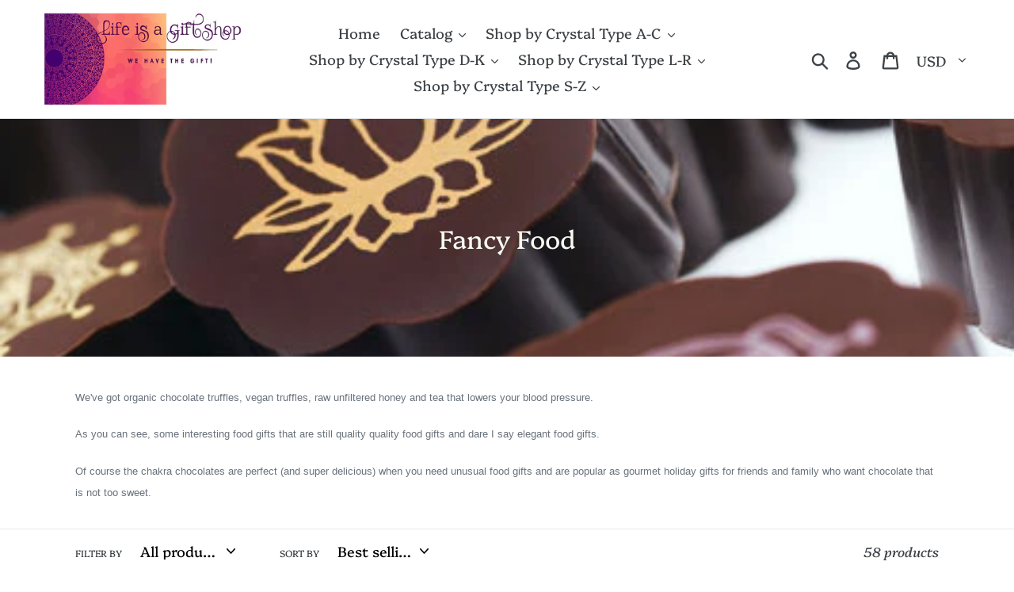

--- FILE ---
content_type: text/html; charset=utf-8
request_url: https://lifeisagiftshop.com/collections/fancy-food
body_size: 39538
content:
<!doctype html>
<html class="no-js" lang="en">
<head>
  <meta charset="utf-8">
  <meta http-equiv="X-UA-Compatible" content="IE=edge,chrome=1">
  <meta name="viewport" content="width=device-width,initial-scale=1">
  <meta name="theme-color" content="#eb264d">
  <link rel="canonical" href="https://lifeisagiftshop.com/collections/fancy-food"><title>Fancy Food
&ndash; Life is a Gift Shop</title><meta name="description" content="We&#39;ve got organic chocolate truffles, vegan truffles, raw unfiltered honey and tea that lowers your blood pressure.   As you can see, some interesting food gifts that are still quality quality food gifts and dare I say elegant food gifts. Of course the chakra chocolates are perfect (and super delicious) when you need u"><!-- /snippets/social-meta-tags.liquid -->




<meta property="og:site_name" content="Life is a Gift Shop">
<meta property="og:url" content="https://lifeisagiftshop.com/collections/fancy-food">
<meta property="og:title" content="Fancy Food">
<meta property="og:type" content="product.group">
<meta property="og:description" content="We&#39;ve got organic chocolate truffles, vegan truffles, raw unfiltered honey and tea that lowers your blood pressure.   As you can see, some interesting food gifts that are still quality quality food gifts and dare I say elegant food gifts. Of course the chakra chocolates are perfect (and super delicious) when you need u">

<meta property="og:image" content="http://lifeisagiftshop.com/cdn/shop/collections/Chakra_Truffles_1200x1200.jpg?v=1579332503">
<meta property="og:image:secure_url" content="https://lifeisagiftshop.com/cdn/shop/collections/Chakra_Truffles_1200x1200.jpg?v=1579332503">


<meta name="twitter:card" content="summary_large_image">
<meta name="twitter:title" content="Fancy Food">
<meta name="twitter:description" content="We&#39;ve got organic chocolate truffles, vegan truffles, raw unfiltered honey and tea that lowers your blood pressure.   As you can see, some interesting food gifts that are still quality quality food gifts and dare I say elegant food gifts. Of course the chakra chocolates are perfect (and super delicious) when you need u">


  <link href="//lifeisagiftshop.com/cdn/shop/t/1/assets/theme.scss.css?v=35117130716029971101759260421" rel="stylesheet" type="text/css" media="all" />

  <script>
    var theme = {
      breakpoints: {
        medium: 750,
        large: 990,
        widescreen: 1400
      },
      strings: {
        addToCart: "Add to cart",
        soldOut: "Sold out",
        unavailable: "Unavailable",
        regularPrice: "Regular price",
        salePrice: "Sale price",
        sale: "Sale",
        showMore: "Show More",
        showLess: "Show Less",
        addressError: "Error looking up that address",
        addressNoResults: "No results for that address",
        addressQueryLimit: "You have exceeded the Google API usage limit. Consider upgrading to a \u003ca href=\"https:\/\/developers.google.com\/maps\/premium\/usage-limits\"\u003ePremium Plan\u003c\/a\u003e.",
        authError: "There was a problem authenticating your Google Maps account.",
        newWindow: "Opens in a new window.",
        external: "Opens external website.",
        newWindowExternal: "Opens external website in a new window.",
        removeLabel: "Remove [product]",
        update: "Update",
        quantity: "Quantity",
        discountedTotal: "Discounted total",
        regularTotal: "Regular total",
        priceColumn: "See Price column for discount details.",
        quantityMinimumMessage: "Quantity must be 1 or more",
        cartError: "There was an error while updating your cart. Please try again.",
        removedItemMessage: "Removed \u003cspan class=\"cart__removed-product-details\"\u003e([quantity]) [link]\u003c\/span\u003e from your cart.",
        unitPrice: "Unit price",
        unitPriceSeparator: "per",
        oneCartCount: "1 item",
        otherCartCount: "[count] items",
        quantityLabel: "Quantity: [count]"
      },
      moneyFormat: "${{amount}}",
      moneyFormatWithCurrency: "${{amount}} USD"
    }

    document.documentElement.className = document.documentElement.className.replace('no-js', 'js');
  </script><script src="//lifeisagiftshop.com/cdn/shop/t/1/assets/lazysizes.js?v=94224023136283657951578597413" async="async"></script>
  <script src="//lifeisagiftshop.com/cdn/shop/t/1/assets/vendor.js?v=12001839194546984181578597415" defer="defer"></script>
  <script src="//lifeisagiftshop.com/cdn/shop/t/1/assets/theme.js?v=77617252079798594541578597414" defer="defer"></script>

  <script>window.performance && window.performance.mark && window.performance.mark('shopify.content_for_header.start');</script><meta id="shopify-digital-wallet" name="shopify-digital-wallet" content="/30677139595/digital_wallets/dialog">
<meta name="shopify-checkout-api-token" content="d2b3af8e0c369bc87538c7b3e3ad77dd">
<meta id="in-context-paypal-metadata" data-shop-id="30677139595" data-venmo-supported="false" data-environment="production" data-locale="en_US" data-paypal-v4="true" data-currency="USD">
<link rel="alternate" type="application/atom+xml" title="Feed" href="/collections/fancy-food.atom" />
<link rel="next" href="/collections/fancy-food?page=2">
<link rel="alternate" type="application/json+oembed" href="https://lifeisagiftshop.com/collections/fancy-food.oembed">
<script async="async" src="/checkouts/internal/preloads.js?locale=en-US"></script>
<link rel="preconnect" href="https://shop.app" crossorigin="anonymous">
<script async="async" src="https://shop.app/checkouts/internal/preloads.js?locale=en-US&shop_id=30677139595" crossorigin="anonymous"></script>
<script id="apple-pay-shop-capabilities" type="application/json">{"shopId":30677139595,"countryCode":"US","currencyCode":"USD","merchantCapabilities":["supports3DS"],"merchantId":"gid:\/\/shopify\/Shop\/30677139595","merchantName":"Life is a Gift Shop","requiredBillingContactFields":["postalAddress","email"],"requiredShippingContactFields":["postalAddress","email"],"shippingType":"shipping","supportedNetworks":["visa","masterCard","amex","discover","elo","jcb"],"total":{"type":"pending","label":"Life is a Gift Shop","amount":"1.00"},"shopifyPaymentsEnabled":true,"supportsSubscriptions":true}</script>
<script id="shopify-features" type="application/json">{"accessToken":"d2b3af8e0c369bc87538c7b3e3ad77dd","betas":["rich-media-storefront-analytics"],"domain":"lifeisagiftshop.com","predictiveSearch":true,"shopId":30677139595,"locale":"en"}</script>
<script>var Shopify = Shopify || {};
Shopify.shop = "life-is-a-gift-shop.myshopify.com";
Shopify.locale = "en";
Shopify.currency = {"active":"USD","rate":"1.0"};
Shopify.country = "US";
Shopify.theme = {"name":"Debut","id":83565772939,"schema_name":"Debut","schema_version":"14.5.0","theme_store_id":796,"role":"main"};
Shopify.theme.handle = "null";
Shopify.theme.style = {"id":null,"handle":null};
Shopify.cdnHost = "lifeisagiftshop.com/cdn";
Shopify.routes = Shopify.routes || {};
Shopify.routes.root = "/";</script>
<script type="module">!function(o){(o.Shopify=o.Shopify||{}).modules=!0}(window);</script>
<script>!function(o){function n(){var o=[];function n(){o.push(Array.prototype.slice.apply(arguments))}return n.q=o,n}var t=o.Shopify=o.Shopify||{};t.loadFeatures=n(),t.autoloadFeatures=n()}(window);</script>
<script>
  window.ShopifyPay = window.ShopifyPay || {};
  window.ShopifyPay.apiHost = "shop.app\/pay";
  window.ShopifyPay.redirectState = null;
</script>
<script id="shop-js-analytics" type="application/json">{"pageType":"collection"}</script>
<script defer="defer" async type="module" src="//lifeisagiftshop.com/cdn/shopifycloud/shop-js/modules/v2/client.init-shop-cart-sync_BN7fPSNr.en.esm.js"></script>
<script defer="defer" async type="module" src="//lifeisagiftshop.com/cdn/shopifycloud/shop-js/modules/v2/chunk.common_Cbph3Kss.esm.js"></script>
<script defer="defer" async type="module" src="//lifeisagiftshop.com/cdn/shopifycloud/shop-js/modules/v2/chunk.modal_DKumMAJ1.esm.js"></script>
<script type="module">
  await import("//lifeisagiftshop.com/cdn/shopifycloud/shop-js/modules/v2/client.init-shop-cart-sync_BN7fPSNr.en.esm.js");
await import("//lifeisagiftshop.com/cdn/shopifycloud/shop-js/modules/v2/chunk.common_Cbph3Kss.esm.js");
await import("//lifeisagiftshop.com/cdn/shopifycloud/shop-js/modules/v2/chunk.modal_DKumMAJ1.esm.js");

  window.Shopify.SignInWithShop?.initShopCartSync?.({"fedCMEnabled":true,"windoidEnabled":true});

</script>
<script>
  window.Shopify = window.Shopify || {};
  if (!window.Shopify.featureAssets) window.Shopify.featureAssets = {};
  window.Shopify.featureAssets['shop-js'] = {"shop-cart-sync":["modules/v2/client.shop-cart-sync_CJVUk8Jm.en.esm.js","modules/v2/chunk.common_Cbph3Kss.esm.js","modules/v2/chunk.modal_DKumMAJ1.esm.js"],"init-fed-cm":["modules/v2/client.init-fed-cm_7Fvt41F4.en.esm.js","modules/v2/chunk.common_Cbph3Kss.esm.js","modules/v2/chunk.modal_DKumMAJ1.esm.js"],"init-shop-email-lookup-coordinator":["modules/v2/client.init-shop-email-lookup-coordinator_Cc088_bR.en.esm.js","modules/v2/chunk.common_Cbph3Kss.esm.js","modules/v2/chunk.modal_DKumMAJ1.esm.js"],"init-windoid":["modules/v2/client.init-windoid_hPopwJRj.en.esm.js","modules/v2/chunk.common_Cbph3Kss.esm.js","modules/v2/chunk.modal_DKumMAJ1.esm.js"],"shop-button":["modules/v2/client.shop-button_B0jaPSNF.en.esm.js","modules/v2/chunk.common_Cbph3Kss.esm.js","modules/v2/chunk.modal_DKumMAJ1.esm.js"],"shop-cash-offers":["modules/v2/client.shop-cash-offers_DPIskqss.en.esm.js","modules/v2/chunk.common_Cbph3Kss.esm.js","modules/v2/chunk.modal_DKumMAJ1.esm.js"],"shop-toast-manager":["modules/v2/client.shop-toast-manager_CK7RT69O.en.esm.js","modules/v2/chunk.common_Cbph3Kss.esm.js","modules/v2/chunk.modal_DKumMAJ1.esm.js"],"init-shop-cart-sync":["modules/v2/client.init-shop-cart-sync_BN7fPSNr.en.esm.js","modules/v2/chunk.common_Cbph3Kss.esm.js","modules/v2/chunk.modal_DKumMAJ1.esm.js"],"init-customer-accounts-sign-up":["modules/v2/client.init-customer-accounts-sign-up_CfPf4CXf.en.esm.js","modules/v2/client.shop-login-button_DeIztwXF.en.esm.js","modules/v2/chunk.common_Cbph3Kss.esm.js","modules/v2/chunk.modal_DKumMAJ1.esm.js"],"pay-button":["modules/v2/client.pay-button_CgIwFSYN.en.esm.js","modules/v2/chunk.common_Cbph3Kss.esm.js","modules/v2/chunk.modal_DKumMAJ1.esm.js"],"init-customer-accounts":["modules/v2/client.init-customer-accounts_DQ3x16JI.en.esm.js","modules/v2/client.shop-login-button_DeIztwXF.en.esm.js","modules/v2/chunk.common_Cbph3Kss.esm.js","modules/v2/chunk.modal_DKumMAJ1.esm.js"],"avatar":["modules/v2/client.avatar_BTnouDA3.en.esm.js"],"init-shop-for-new-customer-accounts":["modules/v2/client.init-shop-for-new-customer-accounts_CsZy_esa.en.esm.js","modules/v2/client.shop-login-button_DeIztwXF.en.esm.js","modules/v2/chunk.common_Cbph3Kss.esm.js","modules/v2/chunk.modal_DKumMAJ1.esm.js"],"shop-follow-button":["modules/v2/client.shop-follow-button_BRMJjgGd.en.esm.js","modules/v2/chunk.common_Cbph3Kss.esm.js","modules/v2/chunk.modal_DKumMAJ1.esm.js"],"checkout-modal":["modules/v2/client.checkout-modal_B9Drz_yf.en.esm.js","modules/v2/chunk.common_Cbph3Kss.esm.js","modules/v2/chunk.modal_DKumMAJ1.esm.js"],"shop-login-button":["modules/v2/client.shop-login-button_DeIztwXF.en.esm.js","modules/v2/chunk.common_Cbph3Kss.esm.js","modules/v2/chunk.modal_DKumMAJ1.esm.js"],"lead-capture":["modules/v2/client.lead-capture_DXYzFM3R.en.esm.js","modules/v2/chunk.common_Cbph3Kss.esm.js","modules/v2/chunk.modal_DKumMAJ1.esm.js"],"shop-login":["modules/v2/client.shop-login_CA5pJqmO.en.esm.js","modules/v2/chunk.common_Cbph3Kss.esm.js","modules/v2/chunk.modal_DKumMAJ1.esm.js"],"payment-terms":["modules/v2/client.payment-terms_BxzfvcZJ.en.esm.js","modules/v2/chunk.common_Cbph3Kss.esm.js","modules/v2/chunk.modal_DKumMAJ1.esm.js"]};
</script>
<script>(function() {
  var isLoaded = false;
  function asyncLoad() {
    if (isLoaded) return;
    isLoaded = true;
    var urls = ["\/\/cdn.shopify.com\/proxy\/8fc402a6512bca093f924616f2e99659969a5fbecc73e5ad41ea4c587bbed8df\/api.goaffpro.com\/loader.js?shop=life-is-a-gift-shop.myshopify.com\u0026sp-cache-control=cHVibGljLCBtYXgtYWdlPTkwMA","\/\/cdn.trustedsite.com\/js\/partner-shopify.js?shop=life-is-a-gift-shop.myshopify.com"];
    for (var i = 0; i < urls.length; i++) {
      var s = document.createElement('script');
      s.type = 'text/javascript';
      s.async = true;
      s.src = urls[i];
      var x = document.getElementsByTagName('script')[0];
      x.parentNode.insertBefore(s, x);
    }
  };
  if(window.attachEvent) {
    window.attachEvent('onload', asyncLoad);
  } else {
    window.addEventListener('load', asyncLoad, false);
  }
})();</script>
<script id="__st">var __st={"a":30677139595,"offset":-28800,"reqid":"83ae2dfa-4a37-4984-a390-5cc846e06d11-1769896714","pageurl":"lifeisagiftshop.com\/collections\/fancy-food","u":"e3ce98c346aa","p":"collection","rtyp":"collection","rid":163393962123};</script>
<script>window.ShopifyPaypalV4VisibilityTracking = true;</script>
<script id="captcha-bootstrap">!function(){'use strict';const t='contact',e='account',n='new_comment',o=[[t,t],['blogs',n],['comments',n],[t,'customer']],c=[[e,'customer_login'],[e,'guest_login'],[e,'recover_customer_password'],[e,'create_customer']],r=t=>t.map((([t,e])=>`form[action*='/${t}']:not([data-nocaptcha='true']) input[name='form_type'][value='${e}']`)).join(','),a=t=>()=>t?[...document.querySelectorAll(t)].map((t=>t.form)):[];function s(){const t=[...o],e=r(t);return a(e)}const i='password',u='form_key',d=['recaptcha-v3-token','g-recaptcha-response','h-captcha-response',i],f=()=>{try{return window.sessionStorage}catch{return}},m='__shopify_v',_=t=>t.elements[u];function p(t,e,n=!1){try{const o=window.sessionStorage,c=JSON.parse(o.getItem(e)),{data:r}=function(t){const{data:e,action:n}=t;return t[m]||n?{data:e,action:n}:{data:t,action:n}}(c);for(const[e,n]of Object.entries(r))t.elements[e]&&(t.elements[e].value=n);n&&o.removeItem(e)}catch(o){console.error('form repopulation failed',{error:o})}}const l='form_type',E='cptcha';function T(t){t.dataset[E]=!0}const w=window,h=w.document,L='Shopify',v='ce_forms',y='captcha';let A=!1;((t,e)=>{const n=(g='f06e6c50-85a8-45c8-87d0-21a2b65856fe',I='https://cdn.shopify.com/shopifycloud/storefront-forms-hcaptcha/ce_storefront_forms_captcha_hcaptcha.v1.5.2.iife.js',D={infoText:'Protected by hCaptcha',privacyText:'Privacy',termsText:'Terms'},(t,e,n)=>{const o=w[L][v],c=o.bindForm;if(c)return c(t,g,e,D).then(n);var r;o.q.push([[t,g,e,D],n]),r=I,A||(h.body.append(Object.assign(h.createElement('script'),{id:'captcha-provider',async:!0,src:r})),A=!0)});var g,I,D;w[L]=w[L]||{},w[L][v]=w[L][v]||{},w[L][v].q=[],w[L][y]=w[L][y]||{},w[L][y].protect=function(t,e){n(t,void 0,e),T(t)},Object.freeze(w[L][y]),function(t,e,n,w,h,L){const[v,y,A,g]=function(t,e,n){const i=e?o:[],u=t?c:[],d=[...i,...u],f=r(d),m=r(i),_=r(d.filter((([t,e])=>n.includes(e))));return[a(f),a(m),a(_),s()]}(w,h,L),I=t=>{const e=t.target;return e instanceof HTMLFormElement?e:e&&e.form},D=t=>v().includes(t);t.addEventListener('submit',(t=>{const e=I(t);if(!e)return;const n=D(e)&&!e.dataset.hcaptchaBound&&!e.dataset.recaptchaBound,o=_(e),c=g().includes(e)&&(!o||!o.value);(n||c)&&t.preventDefault(),c&&!n&&(function(t){try{if(!f())return;!function(t){const e=f();if(!e)return;const n=_(t);if(!n)return;const o=n.value;o&&e.removeItem(o)}(t);const e=Array.from(Array(32),(()=>Math.random().toString(36)[2])).join('');!function(t,e){_(t)||t.append(Object.assign(document.createElement('input'),{type:'hidden',name:u})),t.elements[u].value=e}(t,e),function(t,e){const n=f();if(!n)return;const o=[...t.querySelectorAll(`input[type='${i}']`)].map((({name:t})=>t)),c=[...d,...o],r={};for(const[a,s]of new FormData(t).entries())c.includes(a)||(r[a]=s);n.setItem(e,JSON.stringify({[m]:1,action:t.action,data:r}))}(t,e)}catch(e){console.error('failed to persist form',e)}}(e),e.submit())}));const S=(t,e)=>{t&&!t.dataset[E]&&(n(t,e.some((e=>e===t))),T(t))};for(const o of['focusin','change'])t.addEventListener(o,(t=>{const e=I(t);D(e)&&S(e,y())}));const B=e.get('form_key'),M=e.get(l),P=B&&M;t.addEventListener('DOMContentLoaded',(()=>{const t=y();if(P)for(const e of t)e.elements[l].value===M&&p(e,B);[...new Set([...A(),...v().filter((t=>'true'===t.dataset.shopifyCaptcha))])].forEach((e=>S(e,t)))}))}(h,new URLSearchParams(w.location.search),n,t,e,['guest_login'])})(!0,!0)}();</script>
<script integrity="sha256-4kQ18oKyAcykRKYeNunJcIwy7WH5gtpwJnB7kiuLZ1E=" data-source-attribution="shopify.loadfeatures" defer="defer" src="//lifeisagiftshop.com/cdn/shopifycloud/storefront/assets/storefront/load_feature-a0a9edcb.js" crossorigin="anonymous"></script>
<script crossorigin="anonymous" defer="defer" src="//lifeisagiftshop.com/cdn/shopifycloud/storefront/assets/shopify_pay/storefront-65b4c6d7.js?v=20250812"></script>
<script data-source-attribution="shopify.dynamic_checkout.dynamic.init">var Shopify=Shopify||{};Shopify.PaymentButton=Shopify.PaymentButton||{isStorefrontPortableWallets:!0,init:function(){window.Shopify.PaymentButton.init=function(){};var t=document.createElement("script");t.src="https://lifeisagiftshop.com/cdn/shopifycloud/portable-wallets/latest/portable-wallets.en.js",t.type="module",document.head.appendChild(t)}};
</script>
<script data-source-attribution="shopify.dynamic_checkout.buyer_consent">
  function portableWalletsHideBuyerConsent(e){var t=document.getElementById("shopify-buyer-consent"),n=document.getElementById("shopify-subscription-policy-button");t&&n&&(t.classList.add("hidden"),t.setAttribute("aria-hidden","true"),n.removeEventListener("click",e))}function portableWalletsShowBuyerConsent(e){var t=document.getElementById("shopify-buyer-consent"),n=document.getElementById("shopify-subscription-policy-button");t&&n&&(t.classList.remove("hidden"),t.removeAttribute("aria-hidden"),n.addEventListener("click",e))}window.Shopify?.PaymentButton&&(window.Shopify.PaymentButton.hideBuyerConsent=portableWalletsHideBuyerConsent,window.Shopify.PaymentButton.showBuyerConsent=portableWalletsShowBuyerConsent);
</script>
<script data-source-attribution="shopify.dynamic_checkout.cart.bootstrap">document.addEventListener("DOMContentLoaded",(function(){function t(){return document.querySelector("shopify-accelerated-checkout-cart, shopify-accelerated-checkout")}if(t())Shopify.PaymentButton.init();else{new MutationObserver((function(e,n){t()&&(Shopify.PaymentButton.init(),n.disconnect())})).observe(document.body,{childList:!0,subtree:!0})}}));
</script>
<link id="shopify-accelerated-checkout-styles" rel="stylesheet" media="screen" href="https://lifeisagiftshop.com/cdn/shopifycloud/portable-wallets/latest/accelerated-checkout-backwards-compat.css" crossorigin="anonymous">
<style id="shopify-accelerated-checkout-cart">
        #shopify-buyer-consent {
  margin-top: 1em;
  display: inline-block;
  width: 100%;
}

#shopify-buyer-consent.hidden {
  display: none;
}

#shopify-subscription-policy-button {
  background: none;
  border: none;
  padding: 0;
  text-decoration: underline;
  font-size: inherit;
  cursor: pointer;
}

#shopify-subscription-policy-button::before {
  box-shadow: none;
}

      </style>

<script>window.performance && window.performance.mark && window.performance.mark('shopify.content_for_header.end');</script>
<link href="https://monorail-edge.shopifysvc.com" rel="dns-prefetch">
<script>(function(){if ("sendBeacon" in navigator && "performance" in window) {try {var session_token_from_headers = performance.getEntriesByType('navigation')[0].serverTiming.find(x => x.name == '_s').description;} catch {var session_token_from_headers = undefined;}var session_cookie_matches = document.cookie.match(/_shopify_s=([^;]*)/);var session_token_from_cookie = session_cookie_matches && session_cookie_matches.length === 2 ? session_cookie_matches[1] : "";var session_token = session_token_from_headers || session_token_from_cookie || "";function handle_abandonment_event(e) {var entries = performance.getEntries().filter(function(entry) {return /monorail-edge.shopifysvc.com/.test(entry.name);});if (!window.abandonment_tracked && entries.length === 0) {window.abandonment_tracked = true;var currentMs = Date.now();var navigation_start = performance.timing.navigationStart;var payload = {shop_id: 30677139595,url: window.location.href,navigation_start,duration: currentMs - navigation_start,session_token,page_type: "collection"};window.navigator.sendBeacon("https://monorail-edge.shopifysvc.com/v1/produce", JSON.stringify({schema_id: "online_store_buyer_site_abandonment/1.1",payload: payload,metadata: {event_created_at_ms: currentMs,event_sent_at_ms: currentMs}}));}}window.addEventListener('pagehide', handle_abandonment_event);}}());</script>
<script id="web-pixels-manager-setup">(function e(e,d,r,n,o){if(void 0===o&&(o={}),!Boolean(null===(a=null===(i=window.Shopify)||void 0===i?void 0:i.analytics)||void 0===a?void 0:a.replayQueue)){var i,a;window.Shopify=window.Shopify||{};var t=window.Shopify;t.analytics=t.analytics||{};var s=t.analytics;s.replayQueue=[],s.publish=function(e,d,r){return s.replayQueue.push([e,d,r]),!0};try{self.performance.mark("wpm:start")}catch(e){}var l=function(){var e={modern:/Edge?\/(1{2}[4-9]|1[2-9]\d|[2-9]\d{2}|\d{4,})\.\d+(\.\d+|)|Firefox\/(1{2}[4-9]|1[2-9]\d|[2-9]\d{2}|\d{4,})\.\d+(\.\d+|)|Chrom(ium|e)\/(9{2}|\d{3,})\.\d+(\.\d+|)|(Maci|X1{2}).+ Version\/(15\.\d+|(1[6-9]|[2-9]\d|\d{3,})\.\d+)([,.]\d+|)( \(\w+\)|)( Mobile\/\w+|) Safari\/|Chrome.+OPR\/(9{2}|\d{3,})\.\d+\.\d+|(CPU[ +]OS|iPhone[ +]OS|CPU[ +]iPhone|CPU IPhone OS|CPU iPad OS)[ +]+(15[._]\d+|(1[6-9]|[2-9]\d|\d{3,})[._]\d+)([._]\d+|)|Android:?[ /-](13[3-9]|1[4-9]\d|[2-9]\d{2}|\d{4,})(\.\d+|)(\.\d+|)|Android.+Firefox\/(13[5-9]|1[4-9]\d|[2-9]\d{2}|\d{4,})\.\d+(\.\d+|)|Android.+Chrom(ium|e)\/(13[3-9]|1[4-9]\d|[2-9]\d{2}|\d{4,})\.\d+(\.\d+|)|SamsungBrowser\/([2-9]\d|\d{3,})\.\d+/,legacy:/Edge?\/(1[6-9]|[2-9]\d|\d{3,})\.\d+(\.\d+|)|Firefox\/(5[4-9]|[6-9]\d|\d{3,})\.\d+(\.\d+|)|Chrom(ium|e)\/(5[1-9]|[6-9]\d|\d{3,})\.\d+(\.\d+|)([\d.]+$|.*Safari\/(?![\d.]+ Edge\/[\d.]+$))|(Maci|X1{2}).+ Version\/(10\.\d+|(1[1-9]|[2-9]\d|\d{3,})\.\d+)([,.]\d+|)( \(\w+\)|)( Mobile\/\w+|) Safari\/|Chrome.+OPR\/(3[89]|[4-9]\d|\d{3,})\.\d+\.\d+|(CPU[ +]OS|iPhone[ +]OS|CPU[ +]iPhone|CPU IPhone OS|CPU iPad OS)[ +]+(10[._]\d+|(1[1-9]|[2-9]\d|\d{3,})[._]\d+)([._]\d+|)|Android:?[ /-](13[3-9]|1[4-9]\d|[2-9]\d{2}|\d{4,})(\.\d+|)(\.\d+|)|Mobile Safari.+OPR\/([89]\d|\d{3,})\.\d+\.\d+|Android.+Firefox\/(13[5-9]|1[4-9]\d|[2-9]\d{2}|\d{4,})\.\d+(\.\d+|)|Android.+Chrom(ium|e)\/(13[3-9]|1[4-9]\d|[2-9]\d{2}|\d{4,})\.\d+(\.\d+|)|Android.+(UC? ?Browser|UCWEB|U3)[ /]?(15\.([5-9]|\d{2,})|(1[6-9]|[2-9]\d|\d{3,})\.\d+)\.\d+|SamsungBrowser\/(5\.\d+|([6-9]|\d{2,})\.\d+)|Android.+MQ{2}Browser\/(14(\.(9|\d{2,})|)|(1[5-9]|[2-9]\d|\d{3,})(\.\d+|))(\.\d+|)|K[Aa][Ii]OS\/(3\.\d+|([4-9]|\d{2,})\.\d+)(\.\d+|)/},d=e.modern,r=e.legacy,n=navigator.userAgent;return n.match(d)?"modern":n.match(r)?"legacy":"unknown"}(),u="modern"===l?"modern":"legacy",c=(null!=n?n:{modern:"",legacy:""})[u],f=function(e){return[e.baseUrl,"/wpm","/b",e.hashVersion,"modern"===e.buildTarget?"m":"l",".js"].join("")}({baseUrl:d,hashVersion:r,buildTarget:u}),m=function(e){var d=e.version,r=e.bundleTarget,n=e.surface,o=e.pageUrl,i=e.monorailEndpoint;return{emit:function(e){var a=e.status,t=e.errorMsg,s=(new Date).getTime(),l=JSON.stringify({metadata:{event_sent_at_ms:s},events:[{schema_id:"web_pixels_manager_load/3.1",payload:{version:d,bundle_target:r,page_url:o,status:a,surface:n,error_msg:t},metadata:{event_created_at_ms:s}}]});if(!i)return console&&console.warn&&console.warn("[Web Pixels Manager] No Monorail endpoint provided, skipping logging."),!1;try{return self.navigator.sendBeacon.bind(self.navigator)(i,l)}catch(e){}var u=new XMLHttpRequest;try{return u.open("POST",i,!0),u.setRequestHeader("Content-Type","text/plain"),u.send(l),!0}catch(e){return console&&console.warn&&console.warn("[Web Pixels Manager] Got an unhandled error while logging to Monorail."),!1}}}}({version:r,bundleTarget:l,surface:e.surface,pageUrl:self.location.href,monorailEndpoint:e.monorailEndpoint});try{o.browserTarget=l,function(e){var d=e.src,r=e.async,n=void 0===r||r,o=e.onload,i=e.onerror,a=e.sri,t=e.scriptDataAttributes,s=void 0===t?{}:t,l=document.createElement("script"),u=document.querySelector("head"),c=document.querySelector("body");if(l.async=n,l.src=d,a&&(l.integrity=a,l.crossOrigin="anonymous"),s)for(var f in s)if(Object.prototype.hasOwnProperty.call(s,f))try{l.dataset[f]=s[f]}catch(e){}if(o&&l.addEventListener("load",o),i&&l.addEventListener("error",i),u)u.appendChild(l);else{if(!c)throw new Error("Did not find a head or body element to append the script");c.appendChild(l)}}({src:f,async:!0,onload:function(){if(!function(){var e,d;return Boolean(null===(d=null===(e=window.Shopify)||void 0===e?void 0:e.analytics)||void 0===d?void 0:d.initialized)}()){var d=window.webPixelsManager.init(e)||void 0;if(d){var r=window.Shopify.analytics;r.replayQueue.forEach((function(e){var r=e[0],n=e[1],o=e[2];d.publishCustomEvent(r,n,o)})),r.replayQueue=[],r.publish=d.publishCustomEvent,r.visitor=d.visitor,r.initialized=!0}}},onerror:function(){return m.emit({status:"failed",errorMsg:"".concat(f," has failed to load")})},sri:function(e){var d=/^sha384-[A-Za-z0-9+/=]+$/;return"string"==typeof e&&d.test(e)}(c)?c:"",scriptDataAttributes:o}),m.emit({status:"loading"})}catch(e){m.emit({status:"failed",errorMsg:(null==e?void 0:e.message)||"Unknown error"})}}})({shopId: 30677139595,storefrontBaseUrl: "https://lifeisagiftshop.com",extensionsBaseUrl: "https://extensions.shopifycdn.com/cdn/shopifycloud/web-pixels-manager",monorailEndpoint: "https://monorail-edge.shopifysvc.com/unstable/produce_batch",surface: "storefront-renderer",enabledBetaFlags: ["2dca8a86"],webPixelsConfigList: [{"id":"1177813213","configuration":"{\"shop\":\"life-is-a-gift-shop.myshopify.com\",\"cookie_duration\":\"604800\"}","eventPayloadVersion":"v1","runtimeContext":"STRICT","scriptVersion":"a2e7513c3708f34b1f617d7ce88f9697","type":"APP","apiClientId":2744533,"privacyPurposes":["ANALYTICS","MARKETING"],"dataSharingAdjustments":{"protectedCustomerApprovalScopes":["read_customer_address","read_customer_email","read_customer_name","read_customer_personal_data","read_customer_phone"]}},{"id":"58294493","configuration":"{\"tagID\":\"2612664807304\"}","eventPayloadVersion":"v1","runtimeContext":"STRICT","scriptVersion":"18031546ee651571ed29edbe71a3550b","type":"APP","apiClientId":3009811,"privacyPurposes":["ANALYTICS","MARKETING","SALE_OF_DATA"],"dataSharingAdjustments":{"protectedCustomerApprovalScopes":["read_customer_address","read_customer_email","read_customer_name","read_customer_personal_data","read_customer_phone"]}},{"id":"shopify-app-pixel","configuration":"{}","eventPayloadVersion":"v1","runtimeContext":"STRICT","scriptVersion":"0450","apiClientId":"shopify-pixel","type":"APP","privacyPurposes":["ANALYTICS","MARKETING"]},{"id":"shopify-custom-pixel","eventPayloadVersion":"v1","runtimeContext":"LAX","scriptVersion":"0450","apiClientId":"shopify-pixel","type":"CUSTOM","privacyPurposes":["ANALYTICS","MARKETING"]}],isMerchantRequest: false,initData: {"shop":{"name":"Life is a Gift Shop","paymentSettings":{"currencyCode":"USD"},"myshopifyDomain":"life-is-a-gift-shop.myshopify.com","countryCode":"US","storefrontUrl":"https:\/\/lifeisagiftshop.com"},"customer":null,"cart":null,"checkout":null,"productVariants":[],"purchasingCompany":null},},"https://lifeisagiftshop.com/cdn","1d2a099fw23dfb22ep557258f5m7a2edbae",{"modern":"","legacy":""},{"shopId":"30677139595","storefrontBaseUrl":"https:\/\/lifeisagiftshop.com","extensionBaseUrl":"https:\/\/extensions.shopifycdn.com\/cdn\/shopifycloud\/web-pixels-manager","surface":"storefront-renderer","enabledBetaFlags":"[\"2dca8a86\"]","isMerchantRequest":"false","hashVersion":"1d2a099fw23dfb22ep557258f5m7a2edbae","publish":"custom","events":"[[\"page_viewed\",{}],[\"collection_viewed\",{\"collection\":{\"id\":\"163393962123\",\"title\":\"Fancy Food\",\"productVariants\":[{\"price\":{\"amount\":11.5,\"currencyCode\":\"USD\"},\"product\":{\"title\":\"Dragon Tea Light Holder cast from lightweight Polyresin.\",\"vendor\":\"Kheops\",\"id\":\"4438823665803\",\"untranslatedTitle\":\"Dragon Tea Light Holder cast from lightweight Polyresin.\",\"url\":\"\/products\/dragon-tea-light-holder-cast-from-lightweight-polyresin\",\"type\":\"Home\"},\"id\":\"31761516593291\",\"image\":{\"src\":\"\/\/lifeisagiftshop.com\/cdn\/shop\/products\/dragon_head_votive_holder_4__58966.jpg?v=1578612680\"},\"sku\":\"DRG-T-LITE-HLDR\",\"title\":\"Default Title\",\"untranslatedTitle\":\"Default Title\"},{\"price\":{\"amount\":4.0,\"currencyCode\":\"USD\"},\"product\":{\"title\":\"Water Buffalo Bone 20 Inch Tea-Stained 3mm Bead Necklace\",\"vendor\":\"Nepal Exports Ltd.\",\"id\":\"4438779396235\",\"untranslatedTitle\":\"Water Buffalo Bone 20 Inch Tea-Stained 3mm Bead Necklace\",\"url\":\"\/products\/water-buffalo-bone-20-inch-tea-stained-3mm-bead-mala-style-necklace\",\"type\":\"Jewelry\"},\"id\":\"31761451221131\",\"image\":{\"src\":\"\/\/lifeisagiftshop.com\/cdn\/shop\/products\/Tea_Stained_Water_Buffalo_Bone_3mm_Bead_Mala_Style_Necklace_Coiled_1__44709.jpg?v=1578611951\"},\"sku\":\"BON-TEA-NEC-3MM\",\"title\":\"Default Title\",\"untranslatedTitle\":\"Default Title\"},{\"price\":{\"amount\":5.0,\"currencyCode\":\"USD\"},\"product\":{\"title\":\"Butterfly Charm in Brass with teal green patina\",\"vendor\":\"Art\",\"id\":\"4438918365323\",\"untranslatedTitle\":\"Butterfly Charm in Brass with teal green patina\",\"url\":\"\/products\/small-brass-butterfly-charm-with-teal-green-patina\",\"type\":\"Charms\"},\"id\":\"31761645666443\",\"image\":{\"src\":\"\/\/lifeisagiftshop.com\/cdn\/shop\/products\/Small_Brass_Butterfly_Charm_with_teal_green_patina__32019.jpg?v=1578614607\"},\"sku\":\"CHRM-BRSS-PTNA-BUT-S\",\"title\":\"Default Title\",\"untranslatedTitle\":\"Default Title\"},{\"price\":{\"amount\":43.0,\"currencyCode\":\"USD\"},\"product\":{\"title\":\"Alphonse Mucha Tarot Bag Astrologer Queen of Swords Drawstring Bag Dark Teal\",\"vendor\":\"Baba Studio\",\"id\":\"4438757015691\",\"untranslatedTitle\":\"Alphonse Mucha Tarot Bag Astrologer Queen of Swords Drawstring Bag Dark Teal\",\"url\":\"\/products\/alphonse-mucha-tarot-bag-astrologer-queen-of-swords-drawstring-tarot-bag-made-from-vietnamese-silk-and-steel-blue-silk-velvet\",\"type\":\"Drawstring Bags\"},\"id\":\"31761417142411\",\"image\":{\"src\":\"\/\/lifeisagiftshop.com\/cdn\/shop\/products\/astrologer_mucha_drastring_bag_dark_teal_front_d470664e-f939-48fc-96b7-6bb652396026.png?v=1630140635\"},\"sku\":\"BAB-BAG-MU-ZO\",\"title\":\"Default Title\",\"untranslatedTitle\":\"Default Title\"},{\"price\":{\"amount\":2.0,\"currencyCode\":\"USD\"},\"product\":{\"title\":\"Honey Bee Pendant or Charm in Antique Silver from TierraCast\",\"vendor\":\"Life is a Gift Shop\",\"id\":\"5276538667163\",\"untranslatedTitle\":\"Honey Bee Pendant or Charm in Antique Silver from TierraCast\",\"url\":\"\/products\/antique-silver-honey-bee-pendant-or-charm-from-tierracast\",\"type\":\"Charms\"},\"id\":\"34558946640027\",\"image\":{\"src\":\"\/\/lifeisagiftshop.com\/cdn\/shop\/products\/antiquefinishsilverleadfreepewterhoneybeecharm.png?v=1591591083\"},\"sku\":\"CHRM-SLV-BEE-L\",\"title\":\"Default Title\",\"untranslatedTitle\":\"Default Title\"},{\"price\":{\"amount\":45.0,\"currencyCode\":\"USD\"},\"product\":{\"title\":\"Bloodstone pendant in tear drop shape in Sterling Silver\",\"vendor\":\"Life is a Gift Shop\",\"id\":\"4438919872651\",\"untranslatedTitle\":\"Bloodstone pendant in tear drop shape in Sterling Silver\",\"url\":\"\/products\/bloodstone-pendant-in-tear-drop-shape-in-sterling-silver\",\"type\":\"Jewelry\"},\"id\":\"31761647960203\",\"image\":{\"src\":\"\/\/lifeisagiftshop.com\/cdn\/shop\/products\/Bloodstone_pendant_in_tear_drop_shape_in_Sterling_Silver_1__59329.jpg?v=1578615035\"},\"sku\":\"BLD-PND-TEAR\",\"title\":\"Default Title\",\"untranslatedTitle\":\"Default Title\"},{\"price\":{\"amount\":48.8,\"currencyCode\":\"USD\"},\"product\":{\"title\":\"Du's Caffeine-Free Tea Capsules - Natural Tea for Diet and High Blood Pressure\",\"vendor\":\"Dus Tea\",\"id\":\"4438784049291\",\"untranslatedTitle\":\"Du's Caffeine-Free Tea Capsules - Natural Tea for Diet and High Blood Pressure\",\"url\":\"\/products\/dus-caffeine-free-tea-capsules-natural-tea-for-diet-and-high-blood-pressure\",\"type\":\"Tea and Truffles\"},\"id\":\"31761459609739\",\"image\":{\"src\":\"\/\/lifeisagiftshop.com\/cdn\/shop\/products\/dus_tea_banner__64399.jpg?v=1578611969\"},\"sku\":\"DU-TEA\",\"title\":\"Default Title\",\"untranslatedTitle\":\"Default Title\"},{\"price\":{\"amount\":46.0,\"currencyCode\":\"USD\"},\"product\":{\"title\":\"Chevron Amethyst Pendant in Teardrop Shape in Sterling Silver Frame\",\"vendor\":\"Madagascar\",\"id\":\"8781855293661\",\"untranslatedTitle\":\"Chevron Amethyst Pendant in Teardrop Shape in Sterling Silver Frame\",\"url\":\"\/products\/chevron-amethyst-pendant-in-teardrop-shape-in-sterling-silver-frame\",\"type\":\"Jewelry\"},\"id\":\"45648877519069\",\"image\":{\"src\":\"\/\/lifeisagiftshop.com\/cdn\/shop\/files\/Amethystchevronteardroppendant.jpg?v=1725150304\"},\"sku\":\"AME-CHEV-TRDRP-PND-SLVR\",\"title\":\"Default Title\",\"untranslatedTitle\":\"Default Title\"},{\"price\":{\"amount\":80.0,\"currencyCode\":\"USD\"},\"product\":{\"title\":\"Tiffany Stone Bertrandite Ring size 6 in teardrop shape\",\"vendor\":\"Life is a Gift Shop\",\"id\":\"4438908469387\",\"untranslatedTitle\":\"Tiffany Stone Bertrandite Ring size 6 in teardrop shape\",\"url\":\"\/products\/bertrandite-aka-tiffany-stone-ring-size-6-in-marquise-shape-sterling-silver-setting\",\"type\":\"Jewelry\"},\"id\":\"31761631772811\",\"image\":{\"src\":\"\/\/lifeisagiftshop.com\/cdn\/shop\/files\/bertranditeteardropringsize_b5489634-3c8f-49c5-9a2e-653d44169210.jpg?v=1684143413\"},\"sku\":\"BER-PEAR-RG-6\",\"title\":\"Default Title\",\"untranslatedTitle\":\"Default Title\"},{\"price\":{\"amount\":48.0,\"currencyCode\":\"USD\"},\"product\":{\"title\":\"Bumblebee Jasper Pendant in teardrop-shape\",\"vendor\":\"Life is a Gift Shop\",\"id\":\"4438729621643\",\"untranslatedTitle\":\"Bumblebee Jasper Pendant in teardrop-shape\",\"url\":\"\/products\/bumblebee-jasper-pendant-1-5-8-inch-long-barrel-shaped-cabochon-in-sterling-silver-setting\",\"type\":\"Charms \u0026 Pendants\"},\"id\":\"31761372381323\",\"image\":{\"src\":\"\/\/lifeisagiftshop.com\/cdn\/shop\/products\/bumblebeejasperteardroppendant.jpg?v=1669589056\"},\"sku\":\"BUM-PND-TEAR\",\"title\":\"Default Title\",\"untranslatedTitle\":\"Default Title\"},{\"price\":{\"amount\":36.0,\"currencyCode\":\"USD\"},\"product\":{\"title\":\"Blue Owyhee Opal Ring size 6.5 in Teardrop Shape\",\"vendor\":\"Opal Butte\",\"id\":\"7759383396573\",\"untranslatedTitle\":\"Blue Owyhee Opal Ring size 6.5 in Teardrop Shape\",\"url\":\"\/products\/blue-owyhee-opal-ring-size-6-5-in-teardrop-shape\",\"type\":\"Jewelry\"},\"id\":\"42948477616349\",\"image\":{\"src\":\"\/\/lifeisagiftshop.com\/cdn\/shop\/products\/blue_owyhee_ring_pear_shape.jpg?v=1656753005\"},\"sku\":\"BL-OWY-RG-6.5-TRDRP\",\"title\":\"Default Title\",\"untranslatedTitle\":\"Default Title\"},{\"price\":{\"amount\":8.0,\"currencyCode\":\"USD\"},\"product\":{\"title\":\"Starlight Tea Light Holder in Green\",\"vendor\":\"Eastern Elm\",\"id\":\"7675989164253\",\"untranslatedTitle\":\"Starlight Tea Light Holder in Green\",\"url\":\"\/products\/starlight-tea-light-holder-in-green\",\"type\":\"Home\"},\"id\":\"42711251419357\",\"image\":{\"src\":\"\/\/lifeisagiftshop.com\/cdn\/shop\/products\/StarlightTeaLightHolderinGreen1.png?v=1651223451\"},\"sku\":\"\",\"title\":\"Default Title\",\"untranslatedTitle\":\"Default Title\"},{\"price\":{\"amount\":7.95,\"currencyCode\":\"USD\"},\"product\":{\"title\":\"Wavy Glass Tea Light Holder in Tan\",\"vendor\":\"Eastern Elm\",\"id\":\"7670325182685\",\"untranslatedTitle\":\"Wavy Glass Tea Light Holder in Tan\",\"url\":\"\/products\/wavy-glass-tea-light-holder-in-tan\",\"type\":\"Home\"},\"id\":\"42696670019805\",\"image\":{\"src\":\"\/\/lifeisagiftshop.com\/cdn\/shop\/products\/wavyglasstealightholderintan1.png?v=1650873923\"},\"sku\":\"T-LT-WV-TAN\",\"title\":\"Default Title\",\"untranslatedTitle\":\"Default Title\"},{\"price\":{\"amount\":0.7,\"currencyCode\":\"USD\"},\"product\":{\"title\":\"Honey Bee Pendant or Charm in Antique Finish Silver\",\"vendor\":\"Hildie \u0026 Jo\",\"id\":\"7093228470427\",\"untranslatedTitle\":\"Honey Bee Pendant or Charm in Antique Finish Silver\",\"url\":\"\/products\/sterling-silver-honey-bee-pendant-or-charm-from-hildie-jo\",\"type\":\"Charms\"},\"id\":\"41219186327707\",\"image\":{\"src\":\"\/\/lifeisagiftshop.com\/cdn\/shop\/products\/bumblebeecharmsilver.jpg?v=1632388810\"},\"sku\":\"CHRM-SLV-BEE-S\",\"title\":\"Default Title\",\"untranslatedTitle\":\"Default Title\"},{\"price\":{\"amount\":46.0,\"currencyCode\":\"USD\"},\"product\":{\"title\":\"Embroidered Flower Tarot Bag made from Vietnamese Silk Velvet in Teal\",\"vendor\":\"Baba Studio\",\"id\":\"5500665888923\",\"untranslatedTitle\":\"Embroidered Flower Tarot Bag made from Vietnamese Silk Velvet in Teal\",\"url\":\"\/products\/embroidered-flower-tarot-bag-made-from-vietnamese-silk-velvet\",\"type\":\"Drawstring Bags\"},\"id\":\"35511464296603\",\"image\":{\"src\":\"\/\/lifeisagiftshop.com\/cdn\/shop\/products\/EmbroidedFlowerBag.png?v=1597442461\"},\"sku\":\"BABA-FLR-BG-TL\",\"title\":\"Default Title\",\"untranslatedTitle\":\"Default Title\"},{\"price\":{\"amount\":8.0,\"currencyCode\":\"USD\"},\"product\":{\"title\":\"Dragonfly Disc Charm in Brass with teal green Patina\",\"vendor\":\"Art\",\"id\":\"6938680098971\",\"untranslatedTitle\":\"Dragonfly Disc Charm in Brass with teal green Patina\",\"url\":\"\/products\/dragonfly-disc-charm-in-brass-with-teal-green-patina\",\"type\":\"Charms\"},\"id\":\"40628545224859\",\"image\":{\"src\":\"\/\/lifeisagiftshop.com\/cdn\/shop\/products\/dragonflyoxidizedbrassdisccharmfront.png?v=1627290703\"},\"sku\":\"CHRM-BRSS-PTNA-DRGFL-DISC\",\"title\":\"Default Title\",\"untranslatedTitle\":\"Default Title\"},{\"price\":{\"amount\":42.0,\"currencyCode\":\"USD\"},\"product\":{\"title\":\"Charoite Pendant in Sterling Silver Teardrop\",\"vendor\":\"Life is a Gift Shop\",\"id\":\"4438849355915\",\"untranslatedTitle\":\"Charoite Pendant in Sterling Silver Teardrop\",\"url\":\"\/products\/charoite-pendant-for-clairaudience\",\"type\":\"Jewelry\"},\"id\":\"31761552933003\",\"image\":{\"src\":\"\/\/lifeisagiftshop.com\/cdn\/shop\/products\/charoitependantteardrop.jpg?v=1611187473\"},\"sku\":\"CHRT-PND-TEAR\",\"title\":\"Default Title\",\"untranslatedTitle\":\"Default Title\"},{\"price\":{\"amount\":42.0,\"currencyCode\":\"USD\"},\"product\":{\"title\":\"Abalone Shell Teardrop Size 6.5 Ring aka Mother-of-Pearl\",\"vendor\":\"Life is a Gift Shop\",\"id\":\"5985052262555\",\"untranslatedTitle\":\"Abalone Shell Teardrop Size 6.5 Ring aka Mother-of-Pearl\",\"url\":\"\/products\/copy-of-paua-abalone-shell-teardrop-size-6-5-ring-aka-mother-of-pearl\",\"type\":\"Jewelry\"},\"id\":\"37282314059931\",\"image\":{\"src\":\"\/\/lifeisagiftshop.com\/cdn\/shop\/products\/abaloneringsize6.jpg?v=1607830603\"},\"sku\":\"AB-RIN-OV-SP-6.5\",\"title\":\"Default Title\",\"untranslatedTitle\":\"Default Title\"},{\"price\":{\"amount\":50.0,\"currencyCode\":\"USD\"},\"product\":{\"title\":\"Quantum Quattro Silica TM teardrop-shaped sterling silver ring size 8.5\",\"vendor\":\"Life is a Gift Shop\",\"id\":\"5585587404955\",\"untranslatedTitle\":\"Quantum Quattro Silica TM teardrop-shaped sterling silver ring size 8.5\",\"url\":\"\/products\/quantum-quattro-silica-tm-teardrop-shaped-sterling-silver-ring-size-9\",\"type\":\"Jewelry\"},\"id\":\"35866840826011\",\"image\":{\"src\":\"\/\/lifeisagiftshop.com\/cdn\/shop\/products\/quantumquattroringsize9.jpg?v=1599641764\"},\"sku\":\"QNT-QTR-TEAR-RG-8.5\",\"title\":\"Default Title\",\"untranslatedTitle\":\"Default Title\"},{\"price\":{\"amount\":62.0,\"currencyCode\":\"USD\"},\"product\":{\"title\":\"Quantum Quattro Silica TM teardrop-shaped sterling silver ring size 8.5\",\"vendor\":\"Life is a Gift Shop\",\"id\":\"5456068870299\",\"untranslatedTitle\":\"Quantum Quattro Silica TM teardrop-shaped sterling silver ring size 8.5\",\"url\":\"\/products\/quantum-quattro-silica-tm-teardrop-shaped-sterling-silver-ring-size-8-5\",\"type\":\"Jewelry\"},\"id\":\"35309877035163\",\"image\":{\"src\":\"\/\/lifeisagiftshop.com\/cdn\/shop\/products\/quantrumquattroring8.53.jpg?v=1596442983\"},\"sku\":\"QNT-QTR-TEAR-RG-8.5\",\"title\":\"Default Title\",\"untranslatedTitle\":\"Default Title\"}]}}]]"});</script><script>
  window.ShopifyAnalytics = window.ShopifyAnalytics || {};
  window.ShopifyAnalytics.meta = window.ShopifyAnalytics.meta || {};
  window.ShopifyAnalytics.meta.currency = 'USD';
  var meta = {"products":[{"id":4438823665803,"gid":"gid:\/\/shopify\/Product\/4438823665803","vendor":"Kheops","type":"Home","handle":"dragon-tea-light-holder-cast-from-lightweight-polyresin","variants":[{"id":31761516593291,"price":1150,"name":"Dragon Tea Light Holder cast from lightweight Polyresin.","public_title":null,"sku":"DRG-T-LITE-HLDR"}],"remote":false},{"id":4438779396235,"gid":"gid:\/\/shopify\/Product\/4438779396235","vendor":"Nepal Exports Ltd.","type":"Jewelry","handle":"water-buffalo-bone-20-inch-tea-stained-3mm-bead-mala-style-necklace","variants":[{"id":31761451221131,"price":400,"name":"Water Buffalo Bone 20 Inch Tea-Stained 3mm Bead Necklace","public_title":null,"sku":"BON-TEA-NEC-3MM"}],"remote":false},{"id":4438918365323,"gid":"gid:\/\/shopify\/Product\/4438918365323","vendor":"Art","type":"Charms","handle":"small-brass-butterfly-charm-with-teal-green-patina","variants":[{"id":31761645666443,"price":500,"name":"Butterfly Charm in Brass with teal green patina","public_title":null,"sku":"CHRM-BRSS-PTNA-BUT-S"}],"remote":false},{"id":4438757015691,"gid":"gid:\/\/shopify\/Product\/4438757015691","vendor":"Baba Studio","type":"Drawstring Bags","handle":"alphonse-mucha-tarot-bag-astrologer-queen-of-swords-drawstring-tarot-bag-made-from-vietnamese-silk-and-steel-blue-silk-velvet","variants":[{"id":31761417142411,"price":4300,"name":"Alphonse Mucha Tarot Bag Astrologer Queen of Swords Drawstring Bag Dark Teal","public_title":null,"sku":"BAB-BAG-MU-ZO"}],"remote":false},{"id":5276538667163,"gid":"gid:\/\/shopify\/Product\/5276538667163","vendor":"Life is a Gift Shop","type":"Charms","handle":"antique-silver-honey-bee-pendant-or-charm-from-tierracast","variants":[{"id":34558946640027,"price":200,"name":"Honey Bee Pendant or Charm in Antique Silver from TierraCast","public_title":null,"sku":"CHRM-SLV-BEE-L"}],"remote":false},{"id":4438919872651,"gid":"gid:\/\/shopify\/Product\/4438919872651","vendor":"Life is a Gift Shop","type":"Jewelry","handle":"bloodstone-pendant-in-tear-drop-shape-in-sterling-silver","variants":[{"id":31761647960203,"price":4500,"name":"Bloodstone pendant in tear drop shape in Sterling Silver","public_title":null,"sku":"BLD-PND-TEAR"}],"remote":false},{"id":4438784049291,"gid":"gid:\/\/shopify\/Product\/4438784049291","vendor":"Dus Tea","type":"Tea and Truffles","handle":"dus-caffeine-free-tea-capsules-natural-tea-for-diet-and-high-blood-pressure","variants":[{"id":31761459609739,"price":4880,"name":"Du's Caffeine-Free Tea Capsules - Natural Tea for Diet and High Blood Pressure","public_title":null,"sku":"DU-TEA"}],"remote":false},{"id":8781855293661,"gid":"gid:\/\/shopify\/Product\/8781855293661","vendor":"Madagascar","type":"Jewelry","handle":"chevron-amethyst-pendant-in-teardrop-shape-in-sterling-silver-frame","variants":[{"id":45648877519069,"price":4600,"name":"Chevron Amethyst Pendant in Teardrop Shape in Sterling Silver Frame","public_title":null,"sku":"AME-CHEV-TRDRP-PND-SLVR"}],"remote":false},{"id":4438908469387,"gid":"gid:\/\/shopify\/Product\/4438908469387","vendor":"Life is a Gift Shop","type":"Jewelry","handle":"bertrandite-aka-tiffany-stone-ring-size-6-in-marquise-shape-sterling-silver-setting","variants":[{"id":31761631772811,"price":8000,"name":"Tiffany Stone Bertrandite Ring size 6 in teardrop shape","public_title":null,"sku":"BER-PEAR-RG-6"}],"remote":false},{"id":4438729621643,"gid":"gid:\/\/shopify\/Product\/4438729621643","vendor":"Life is a Gift Shop","type":"Charms \u0026 Pendants","handle":"bumblebee-jasper-pendant-1-5-8-inch-long-barrel-shaped-cabochon-in-sterling-silver-setting","variants":[{"id":31761372381323,"price":4800,"name":"Bumblebee Jasper Pendant in teardrop-shape","public_title":null,"sku":"BUM-PND-TEAR"}],"remote":false},{"id":7759383396573,"gid":"gid:\/\/shopify\/Product\/7759383396573","vendor":"Opal Butte","type":"Jewelry","handle":"blue-owyhee-opal-ring-size-6-5-in-teardrop-shape","variants":[{"id":42948477616349,"price":3600,"name":"Blue Owyhee Opal Ring size 6.5 in Teardrop Shape","public_title":null,"sku":"BL-OWY-RG-6.5-TRDRP"}],"remote":false},{"id":7675989164253,"gid":"gid:\/\/shopify\/Product\/7675989164253","vendor":"Eastern Elm","type":"Home","handle":"starlight-tea-light-holder-in-green","variants":[{"id":42711251419357,"price":800,"name":"Starlight Tea Light Holder in Green","public_title":null,"sku":""}],"remote":false},{"id":7670325182685,"gid":"gid:\/\/shopify\/Product\/7670325182685","vendor":"Eastern Elm","type":"Home","handle":"wavy-glass-tea-light-holder-in-tan","variants":[{"id":42696670019805,"price":795,"name":"Wavy Glass Tea Light Holder in Tan","public_title":null,"sku":"T-LT-WV-TAN"}],"remote":false},{"id":7093228470427,"gid":"gid:\/\/shopify\/Product\/7093228470427","vendor":"Hildie \u0026 Jo","type":"Charms","handle":"sterling-silver-honey-bee-pendant-or-charm-from-hildie-jo","variants":[{"id":41219186327707,"price":70,"name":"Honey Bee Pendant or Charm in Antique Finish Silver","public_title":null,"sku":"CHRM-SLV-BEE-S"}],"remote":false},{"id":5500665888923,"gid":"gid:\/\/shopify\/Product\/5500665888923","vendor":"Baba Studio","type":"Drawstring Bags","handle":"embroidered-flower-tarot-bag-made-from-vietnamese-silk-velvet","variants":[{"id":35511464296603,"price":4600,"name":"Embroidered Flower Tarot Bag made from Vietnamese Silk Velvet in Teal","public_title":null,"sku":"BABA-FLR-BG-TL"}],"remote":false},{"id":6938680098971,"gid":"gid:\/\/shopify\/Product\/6938680098971","vendor":"Art","type":"Charms","handle":"dragonfly-disc-charm-in-brass-with-teal-green-patina","variants":[{"id":40628545224859,"price":800,"name":"Dragonfly Disc Charm in Brass with teal green Patina","public_title":null,"sku":"CHRM-BRSS-PTNA-DRGFL-DISC"}],"remote":false},{"id":4438849355915,"gid":"gid:\/\/shopify\/Product\/4438849355915","vendor":"Life is a Gift Shop","type":"Jewelry","handle":"charoite-pendant-for-clairaudience","variants":[{"id":31761552933003,"price":4200,"name":"Charoite Pendant in Sterling Silver Teardrop","public_title":null,"sku":"CHRT-PND-TEAR"}],"remote":false},{"id":5985052262555,"gid":"gid:\/\/shopify\/Product\/5985052262555","vendor":"Life is a Gift Shop","type":"Jewelry","handle":"copy-of-paua-abalone-shell-teardrop-size-6-5-ring-aka-mother-of-pearl","variants":[{"id":37282314059931,"price":4200,"name":"Abalone Shell Teardrop Size 6.5 Ring aka Mother-of-Pearl","public_title":null,"sku":"AB-RIN-OV-SP-6.5"}],"remote":false},{"id":5585587404955,"gid":"gid:\/\/shopify\/Product\/5585587404955","vendor":"Life is a Gift Shop","type":"Jewelry","handle":"quantum-quattro-silica-tm-teardrop-shaped-sterling-silver-ring-size-9","variants":[{"id":35866840826011,"price":5000,"name":"Quantum Quattro Silica TM teardrop-shaped sterling silver ring size 8.5","public_title":null,"sku":"QNT-QTR-TEAR-RG-8.5"}],"remote":false},{"id":5456068870299,"gid":"gid:\/\/shopify\/Product\/5456068870299","vendor":"Life is a Gift Shop","type":"Jewelry","handle":"quantum-quattro-silica-tm-teardrop-shaped-sterling-silver-ring-size-8-5","variants":[{"id":35309877035163,"price":6200,"name":"Quantum Quattro Silica TM teardrop-shaped sterling silver ring size 8.5","public_title":null,"sku":"QNT-QTR-TEAR-RG-8.5"}],"remote":false}],"page":{"pageType":"collection","resourceType":"collection","resourceId":163393962123,"requestId":"83ae2dfa-4a37-4984-a390-5cc846e06d11-1769896714"}};
  for (var attr in meta) {
    window.ShopifyAnalytics.meta[attr] = meta[attr];
  }
</script>
<script class="analytics">
  (function () {
    var customDocumentWrite = function(content) {
      var jquery = null;

      if (window.jQuery) {
        jquery = window.jQuery;
      } else if (window.Checkout && window.Checkout.$) {
        jquery = window.Checkout.$;
      }

      if (jquery) {
        jquery('body').append(content);
      }
    };

    var hasLoggedConversion = function(token) {
      if (token) {
        return document.cookie.indexOf('loggedConversion=' + token) !== -1;
      }
      return false;
    }

    var setCookieIfConversion = function(token) {
      if (token) {
        var twoMonthsFromNow = new Date(Date.now());
        twoMonthsFromNow.setMonth(twoMonthsFromNow.getMonth() + 2);

        document.cookie = 'loggedConversion=' + token + '; expires=' + twoMonthsFromNow;
      }
    }

    var trekkie = window.ShopifyAnalytics.lib = window.trekkie = window.trekkie || [];
    if (trekkie.integrations) {
      return;
    }
    trekkie.methods = [
      'identify',
      'page',
      'ready',
      'track',
      'trackForm',
      'trackLink'
    ];
    trekkie.factory = function(method) {
      return function() {
        var args = Array.prototype.slice.call(arguments);
        args.unshift(method);
        trekkie.push(args);
        return trekkie;
      };
    };
    for (var i = 0; i < trekkie.methods.length; i++) {
      var key = trekkie.methods[i];
      trekkie[key] = trekkie.factory(key);
    }
    trekkie.load = function(config) {
      trekkie.config = config || {};
      trekkie.config.initialDocumentCookie = document.cookie;
      var first = document.getElementsByTagName('script')[0];
      var script = document.createElement('script');
      script.type = 'text/javascript';
      script.onerror = function(e) {
        var scriptFallback = document.createElement('script');
        scriptFallback.type = 'text/javascript';
        scriptFallback.onerror = function(error) {
                var Monorail = {
      produce: function produce(monorailDomain, schemaId, payload) {
        var currentMs = new Date().getTime();
        var event = {
          schema_id: schemaId,
          payload: payload,
          metadata: {
            event_created_at_ms: currentMs,
            event_sent_at_ms: currentMs
          }
        };
        return Monorail.sendRequest("https://" + monorailDomain + "/v1/produce", JSON.stringify(event));
      },
      sendRequest: function sendRequest(endpointUrl, payload) {
        // Try the sendBeacon API
        if (window && window.navigator && typeof window.navigator.sendBeacon === 'function' && typeof window.Blob === 'function' && !Monorail.isIos12()) {
          var blobData = new window.Blob([payload], {
            type: 'text/plain'
          });

          if (window.navigator.sendBeacon(endpointUrl, blobData)) {
            return true;
          } // sendBeacon was not successful

        } // XHR beacon

        var xhr = new XMLHttpRequest();

        try {
          xhr.open('POST', endpointUrl);
          xhr.setRequestHeader('Content-Type', 'text/plain');
          xhr.send(payload);
        } catch (e) {
          console.log(e);
        }

        return false;
      },
      isIos12: function isIos12() {
        return window.navigator.userAgent.lastIndexOf('iPhone; CPU iPhone OS 12_') !== -1 || window.navigator.userAgent.lastIndexOf('iPad; CPU OS 12_') !== -1;
      }
    };
    Monorail.produce('monorail-edge.shopifysvc.com',
      'trekkie_storefront_load_errors/1.1',
      {shop_id: 30677139595,
      theme_id: 83565772939,
      app_name: "storefront",
      context_url: window.location.href,
      source_url: "//lifeisagiftshop.com/cdn/s/trekkie.storefront.c59ea00e0474b293ae6629561379568a2d7c4bba.min.js"});

        };
        scriptFallback.async = true;
        scriptFallback.src = '//lifeisagiftshop.com/cdn/s/trekkie.storefront.c59ea00e0474b293ae6629561379568a2d7c4bba.min.js';
        first.parentNode.insertBefore(scriptFallback, first);
      };
      script.async = true;
      script.src = '//lifeisagiftshop.com/cdn/s/trekkie.storefront.c59ea00e0474b293ae6629561379568a2d7c4bba.min.js';
      first.parentNode.insertBefore(script, first);
    };
    trekkie.load(
      {"Trekkie":{"appName":"storefront","development":false,"defaultAttributes":{"shopId":30677139595,"isMerchantRequest":null,"themeId":83565772939,"themeCityHash":"9174210535292466712","contentLanguage":"en","currency":"USD","eventMetadataId":"dd4d50de-9a0f-4fc1-9a11-dab9a314c654"},"isServerSideCookieWritingEnabled":true,"monorailRegion":"shop_domain","enabledBetaFlags":["65f19447","b5387b81"]},"Session Attribution":{},"S2S":{"facebookCapiEnabled":false,"source":"trekkie-storefront-renderer","apiClientId":580111}}
    );

    var loaded = false;
    trekkie.ready(function() {
      if (loaded) return;
      loaded = true;

      window.ShopifyAnalytics.lib = window.trekkie;

      var originalDocumentWrite = document.write;
      document.write = customDocumentWrite;
      try { window.ShopifyAnalytics.merchantGoogleAnalytics.call(this); } catch(error) {};
      document.write = originalDocumentWrite;

      window.ShopifyAnalytics.lib.page(null,{"pageType":"collection","resourceType":"collection","resourceId":163393962123,"requestId":"83ae2dfa-4a37-4984-a390-5cc846e06d11-1769896714","shopifyEmitted":true});

      var match = window.location.pathname.match(/checkouts\/(.+)\/(thank_you|post_purchase)/)
      var token = match? match[1]: undefined;
      if (!hasLoggedConversion(token)) {
        setCookieIfConversion(token);
        window.ShopifyAnalytics.lib.track("Viewed Product Category",{"currency":"USD","category":"Collection: fancy-food","collectionName":"fancy-food","collectionId":163393962123,"nonInteraction":true},undefined,undefined,{"shopifyEmitted":true});
      }
    });


        var eventsListenerScript = document.createElement('script');
        eventsListenerScript.async = true;
        eventsListenerScript.src = "//lifeisagiftshop.com/cdn/shopifycloud/storefront/assets/shop_events_listener-3da45d37.js";
        document.getElementsByTagName('head')[0].appendChild(eventsListenerScript);

})();</script>
<script
  defer
  src="https://lifeisagiftshop.com/cdn/shopifycloud/perf-kit/shopify-perf-kit-3.1.0.min.js"
  data-application="storefront-renderer"
  data-shop-id="30677139595"
  data-render-region="gcp-us-central1"
  data-page-type="collection"
  data-theme-instance-id="83565772939"
  data-theme-name="Debut"
  data-theme-version="14.5.0"
  data-monorail-region="shop_domain"
  data-resource-timing-sampling-rate="10"
  data-shs="true"
  data-shs-beacon="true"
  data-shs-export-with-fetch="true"
  data-shs-logs-sample-rate="1"
  data-shs-beacon-endpoint="https://lifeisagiftshop.com/api/collect"
></script>
</head>

<body class="template-collection">

  <a class="in-page-link visually-hidden skip-link" href="#MainContent">Skip to content</a>

  <div id="SearchDrawer" class="search-bar drawer drawer--top" role="dialog" aria-modal="true" aria-label="Search">
    <div class="search-bar__table">
      <div class="search-bar__table-cell search-bar__form-wrapper">
        <form class="search search-bar__form" action="/search" method="get" role="search">
          <input class="search__input search-bar__input" type="search" name="q" value="" placeholder="Search" aria-label="Search">
          <button class="search-bar__submit search__submit btn--link" type="submit">
            <svg aria-hidden="true" focusable="false" role="presentation" class="icon icon-search" viewBox="0 0 37 40"><path d="M35.6 36l-9.8-9.8c4.1-5.4 3.6-13.2-1.3-18.1-5.4-5.4-14.2-5.4-19.7 0-5.4 5.4-5.4 14.2 0 19.7 2.6 2.6 6.1 4.1 9.8 4.1 3 0 5.9-1 8.3-2.8l9.8 9.8c.4.4.9.6 1.4.6s1-.2 1.4-.6c.9-.9.9-2.1.1-2.9zm-20.9-8.2c-2.6 0-5.1-1-7-2.9-3.9-3.9-3.9-10.1 0-14C9.6 9 12.2 8 14.7 8s5.1 1 7 2.9c3.9 3.9 3.9 10.1 0 14-1.9 1.9-4.4 2.9-7 2.9z"/></svg>
            <span class="icon__fallback-text">Submit</span>
          </button>
        </form>
      </div>
      <div class="search-bar__table-cell text-right">
        <button type="button" class="btn--link search-bar__close js-drawer-close">
          <svg aria-hidden="true" focusable="false" role="presentation" class="icon icon-close" viewBox="0 0 40 40"><path d="M23.868 20.015L39.117 4.78c1.11-1.108 1.11-2.77 0-3.877-1.109-1.108-2.773-1.108-3.882 0L19.986 16.137 4.737.904C3.628-.204 1.965-.204.856.904c-1.11 1.108-1.11 2.77 0 3.877l15.249 15.234L.855 35.248c-1.108 1.108-1.108 2.77 0 3.877.555.554 1.248.831 1.942.831s1.386-.277 1.94-.83l15.25-15.234 15.248 15.233c.555.554 1.248.831 1.941.831s1.387-.277 1.941-.83c1.11-1.109 1.11-2.77 0-3.878L23.868 20.015z" class="layer"/></svg>
          <span class="icon__fallback-text">Close search</span>
        </button>
      </div>
    </div>
  </div><style data-shopify>

  .cart-popup {
    box-shadow: 1px 1px 10px 2px rgba(232, 233, 235, 0.5);
  }</style><div class="cart-popup-wrapper cart-popup-wrapper--hidden" role="dialog" aria-modal="true" aria-labelledby="CartPopupHeading" data-cart-popup-wrapper>
  <div class="cart-popup" data-cart-popup tabindex="-1">
    <h2 id="CartPopupHeading" class="cart-popup__heading">Just added to your cart</h2>
    <button class="cart-popup__close" aria-label="Close" data-cart-popup-close><svg aria-hidden="true" focusable="false" role="presentation" class="icon icon-close" viewBox="0 0 40 40"><path d="M23.868 20.015L39.117 4.78c1.11-1.108 1.11-2.77 0-3.877-1.109-1.108-2.773-1.108-3.882 0L19.986 16.137 4.737.904C3.628-.204 1.965-.204.856.904c-1.11 1.108-1.11 2.77 0 3.877l15.249 15.234L.855 35.248c-1.108 1.108-1.108 2.77 0 3.877.555.554 1.248.831 1.942.831s1.386-.277 1.94-.83l15.25-15.234 15.248 15.233c.555.554 1.248.831 1.941.831s1.387-.277 1.941-.83c1.11-1.109 1.11-2.77 0-3.878L23.868 20.015z" class="layer"/></svg></button>

    <div class="cart-popup-item">
      <div class="cart-popup-item__image-wrapper hide" data-cart-popup-image-wrapper>
        <div class="cart-popup-item__image cart-popup-item__image--placeholder" data-cart-popup-image-placeholder>
          <div data-placeholder-size></div>
          <div class="placeholder-background placeholder-background--animation"></div>
        </div>
      </div>
      <div class="cart-popup-item__description">
        <div>
          <div class="cart-popup-item__title" data-cart-popup-title></div>
          <ul class="product-details" aria-label="Product details" data-cart-popup-product-details></ul>
        </div>
        <div class="cart-popup-item__quantity">
          <span class="visually-hidden" data-cart-popup-quantity-label></span>
          <span aria-hidden="true">Qty:</span>
          <span aria-hidden="true" data-cart-popup-quantity></span>
        </div>
      </div>
    </div>

    <a href="/cart" class="cart-popup__cta-link btn btn--secondary-accent">
      View cart (<span data-cart-popup-cart-quantity></span>)
    </a>

    <div class="cart-popup__dismiss">
      <button class="cart-popup__dismiss-button text-link text-link--accent" data-cart-popup-dismiss>
        Continue shopping
      </button>
    </div>
  </div>
</div>

<div id="shopify-section-header" class="shopify-section">

<div data-section-id="header" data-section-type="header-section">
  

  <header class="site-header border-bottom logo--left" role="banner">
    <div class="grid grid--no-gutters grid--table site-header__mobile-nav">
      

      <div class="grid__item medium-up--one-quarter logo-align--left">
        
        
          <div class="h2 site-header__logo">
        
          
<a href="/" class="site-header__logo-image">
              
              <img class="lazyload js"
                   src="//lifeisagiftshop.com/cdn/shop/files/life_is_a_gift_shop_logo_web_300x300.jpg?v=1613773926"
                   data-src="//lifeisagiftshop.com/cdn/shop/files/life_is_a_gift_shop_logo_web_{width}x.jpg?v=1613773926"
                   data-widths="[180, 360, 540, 720, 900, 1080, 1296, 1512, 1728, 2048]"
                   data-aspectratio="2.1367521367521367"
                   data-sizes="auto"
                   alt="Life is a Gift Shop"
                   style="max-width: 250px">
              <noscript>
                
                <img src="//lifeisagiftshop.com/cdn/shop/files/life_is_a_gift_shop_logo_web_250x.jpg?v=1613773926"
                     srcset="//lifeisagiftshop.com/cdn/shop/files/life_is_a_gift_shop_logo_web_250x.jpg?v=1613773926 1x, //lifeisagiftshop.com/cdn/shop/files/life_is_a_gift_shop_logo_web_250x@2x.jpg?v=1613773926 2x"
                     alt="Life is a Gift Shop"
                     style="max-width: 250px;">
              </noscript>
            </a>
          
        
          </div>
        
      </div>

      
        <nav class="grid__item medium-up--one-half small--hide" id="AccessibleNav" role="navigation">
          
<ul class="site-nav list--inline" id="SiteNav">
  



    
      <li >
        <a href="/"
          class="site-nav__link site-nav__link--main"
          
        >
          <span class="site-nav__label">Home</span>
        </a>
      </li>
    
  



    
      <li class="site-nav--has-dropdown" data-has-dropdowns>
        <button class="site-nav__link site-nav__link--main site-nav__link--button" type="button" aria-expanded="false" aria-controls="SiteNavLabel-catalog">
          <span class="site-nav__label">Catalog</span><svg aria-hidden="true" focusable="false" role="presentation" class="icon icon--wide icon-chevron-down" viewBox="0 0 498.98 284.49"><defs><style>.cls-1{fill:#231f20}</style></defs><path class="cls-1" d="M80.93 271.76A35 35 0 0 1 140.68 247l189.74 189.75L520.16 247a35 35 0 1 1 49.5 49.5L355.17 511a35 35 0 0 1-49.5 0L91.18 296.5a34.89 34.89 0 0 1-10.25-24.74z" transform="translate(-80.93 -236.76)"/></svg>
        </button>

        <div class="site-nav__dropdown" id="SiteNavLabel-catalog">
          
            <ul>
              
                <li>
                  <a href="/collections/apparel"
                  class="site-nav__link site-nav__child-link"
                  
                >
                    <span class="site-nav__label">Apparel</span>
                  </a>
                </li>
              
                <li>
                  <a href="/collections/art-and-wall-hangings"
                  class="site-nav__link site-nav__child-link"
                  
                >
                    <span class="site-nav__label">Art and Wall Hangings</span>
                  </a>
                </li>
              
                <li>
                  <a href="/collections/beads"
                  class="site-nav__link site-nav__child-link"
                  
                >
                    <span class="site-nav__label">Beads</span>
                  </a>
                </li>
              
                <li>
                  <a href="/collections/books"
                  class="site-nav__link site-nav__child-link"
                  
                >
                    <span class="site-nav__label">Books</span>
                  </a>
                </li>
              
                <li>
                  <a href="/collections/bracelets"
                  class="site-nav__link site-nav__child-link"
                  
                >
                    <span class="site-nav__label">Bracelets</span>
                  </a>
                </li>
              
                <li>
                  <a href="/collections/butterfly-jewelry"
                  class="site-nav__link site-nav__child-link"
                  
                >
                    <span class="site-nav__label">Butterfly Jewelry</span>
                  </a>
                </li>
              
                <li>
                  <a href="/collections/cabochons"
                  class="site-nav__link site-nav__child-link"
                  
                >
                    <span class="site-nav__label">Cabochons</span>
                  </a>
                </li>
              
                <li>
                  <a href="/collections/candles"
                  class="site-nav__link site-nav__child-link"
                  
                >
                    <span class="site-nav__label">Candles and Incense</span>
                  </a>
                </li>
              
                <li>
                  <a href="/collections/collection-of-ceramics"
                  class="site-nav__link site-nav__child-link"
                  
                >
                    <span class="site-nav__label">Ceramics</span>
                  </a>
                </li>
              
                <li>
                  <a href="/collections/charms"
                  class="site-nav__link site-nav__child-link"
                  
                >
                    <span class="site-nav__label">Charms</span>
                  </a>
                </li>
              
                <li>
                  <a href="/collections/bags-of-stones"
                  class="site-nav__link site-nav__child-link"
                  
                >
                    <span class="site-nav__label">Crystals</span>
                  </a>
                </li>
              
                <li>
                  <a href="/collections/earrings"
                  class="site-nav__link site-nav__child-link"
                  
                >
                    <span class="site-nav__label">Earrings</span>
                  </a>
                </li>
              
                <li>
                  <a href="/collections/gemstone-mala-beads"
                  class="site-nav__link site-nav__child-link"
                  
                >
                    <span class="site-nav__label">Gemstone Mala Beads</span>
                  </a>
                </li>
              
                <li>
                  <a href="/collections/gift-ideas-for-men"
                  class="site-nav__link site-nav__child-link"
                  
                >
                    <span class="site-nav__label">Gift Ideas for Men</span>
                  </a>
                </li>
              
                <li>
                  <a href="/collections/greeting-cards"
                  class="site-nav__link site-nav__child-link"
                  
                >
                    <span class="site-nav__label">Greeting Cards</span>
                  </a>
                </li>
              
                <li>
                  <a href="/collections/holidays"
                  class="site-nav__link site-nav__child-link"
                  
                >
                    <span class="site-nav__label">Holidays</span>
                  </a>
                </li>
              
                <li>
                  <a href="/collections/kids-and-teens"
                  class="site-nav__link site-nav__child-link"
                  
                >
                    <span class="site-nav__label">Kids and Teens</span>
                  </a>
                </li>
              
                <li>
                  <a href="/collections/ojime-beads"
                  class="site-nav__link site-nav__child-link"
                  
                >
                    <span class="site-nav__label">Ojime Beads</span>
                  </a>
                </li>
              
                <li>
                  <a href="/collections/ornaments-and-mobiles"
                  class="site-nav__link site-nav__child-link"
                  
                >
                    <span class="site-nav__label">Ornaments and Mobiles</span>
                  </a>
                </li>
              
                <li>
                  <a href="/collections/pendants"
                  class="site-nav__link site-nav__child-link"
                  
                >
                    <span class="site-nav__label">Pendants</span>
                  </a>
                </li>
              
                <li>
                  <a href="/collections/pocket-treasures"
                  class="site-nav__link site-nav__child-link"
                  
                >
                    <span class="site-nav__label">Pocket Treasures</span>
                  </a>
                </li>
              
                <li>
                  <a href="/collections/pyramids/Pyramid"
                  class="site-nav__link site-nav__child-link"
                  
                >
                    <span class="site-nav__label">Pyramids</span>
                  </a>
                </li>
              
                <li>
                  <a href="/collections/rings"
                  class="site-nav__link site-nav__child-link"
                  
                >
                    <span class="site-nav__label">Rings</span>
                  </a>
                </li>
              
                <li>
                  <a href="/collections/sandalwood"
                  class="site-nav__link site-nav__child-link"
                  
                >
                    <span class="site-nav__label">Sandalwood</span>
                  </a>
                </li>
              
                <li>
                  <a href="/collections/tarot"
                  class="site-nav__link site-nav__child-link"
                  
                >
                    <span class="site-nav__label">Tarot</span>
                  </a>
                </li>
              
                <li>
                  <a href="/collections/valentines"
                  class="site-nav__link site-nav__child-link"
                  
                >
                    <span class="site-nav__label">Valentine&#39;s</span>
                  </a>
                </li>
              
                <li>
                  <a href="/collections/wicca"
                  class="site-nav__link site-nav__child-link"
                  
                >
                    <span class="site-nav__label">Wicca</span>
                  </a>
                </li>
              
                <li>
                  <a href="/collections/zodiac"
                  class="site-nav__link site-nav__child-link site-nav__link--last"
                  
                >
                    <span class="site-nav__label">Zodiac</span>
                  </a>
                </li>
              
            </ul>
          
        </div>
      </li>
    
  



    
      <li class="site-nav--has-dropdown" data-has-dropdowns>
        <button class="site-nav__link site-nav__link--main site-nav__link--button" type="button" aria-expanded="false" aria-controls="SiteNavLabel-shop-by-crystal-type-a-c">
          <span class="site-nav__label">Shop by Crystal Type A-C</span><svg aria-hidden="true" focusable="false" role="presentation" class="icon icon--wide icon-chevron-down" viewBox="0 0 498.98 284.49"><defs><style>.cls-1{fill:#231f20}</style></defs><path class="cls-1" d="M80.93 271.76A35 35 0 0 1 140.68 247l189.74 189.75L520.16 247a35 35 0 1 1 49.5 49.5L355.17 511a35 35 0 0 1-49.5 0L91.18 296.5a34.89 34.89 0 0 1-10.25-24.74z" transform="translate(-80.93 -236.76)"/></svg>
        </button>

        <div class="site-nav__dropdown" id="SiteNavLabel-shop-by-crystal-type-a-c">
          
            <ul>
              
                <li>
                  <a href="/collections/african-green-opal"
                  class="site-nav__link site-nav__child-link"
                  
                >
                    <span class="site-nav__label">African Green Opal</span>
                  </a>
                </li>
              
                <li>
                  <a href="/collections/african-queen-picture-jasper"
                  class="site-nav__link site-nav__child-link"
                  
                >
                    <span class="site-nav__label">African Queen Picture Jasper</span>
                  </a>
                </li>
              
                <li>
                  <a href="/collections/amazonite"
                  class="site-nav__link site-nav__child-link"
                  
                >
                    <span class="site-nav__label">Amazonite</span>
                  </a>
                </li>
              
                <li>
                  <a href="/collections/amethyst"
                  class="site-nav__link site-nav__child-link"
                  
                >
                    <span class="site-nav__label">Amethyst</span>
                  </a>
                </li>
              
                <li>
                  <a href="/collections/ametrine"
                  class="site-nav__link site-nav__child-link"
                  
                >
                    <span class="site-nav__label">Ametrine</span>
                  </a>
                </li>
              
                <li>
                  <a href="/collections/angelite"
                  class="site-nav__link site-nav__child-link"
                  
                >
                    <span class="site-nav__label">Angelite</span>
                  </a>
                </li>
              
                <li>
                  <a href="/collections/apatite"
                  class="site-nav__link site-nav__child-link"
                  
                >
                    <span class="site-nav__label">Apatite</span>
                  </a>
                </li>
              
                <li>
                  <a href="/collections/apophyllite"
                  class="site-nav__link site-nav__child-link"
                  
                >
                    <span class="site-nav__label">Apophyllite</span>
                  </a>
                </li>
              
                <li>
                  <a href="/collections/aqua-aura"
                  class="site-nav__link site-nav__child-link"
                  
                >
                    <span class="site-nav__label">Aqua Aura</span>
                  </a>
                </li>
              
                <li>
                  <a href="/collections/aquamarine"
                  class="site-nav__link site-nav__child-link"
                  
                >
                    <span class="site-nav__label">Aquamarine</span>
                  </a>
                </li>
              
                <li>
                  <a href="/collections/aragonite"
                  class="site-nav__link site-nav__child-link"
                  
                >
                    <span class="site-nav__label">Aragonite</span>
                  </a>
                </li>
              
                <li>
                  <a href="/collections/atacamite"
                  class="site-nav__link site-nav__child-link"
                  
                >
                    <span class="site-nav__label">Atacamite</span>
                  </a>
                </li>
              
                <li>
                  <a href="/collections/atlantisite"
                  class="site-nav__link site-nav__child-link"
                  
                >
                    <span class="site-nav__label">Atlantisite</span>
                  </a>
                </li>
              
                <li>
                  <a href="/collections/auralite-23"
                  class="site-nav__link site-nav__child-link"
                  
                >
                    <span class="site-nav__label">Auralite 23</span>
                  </a>
                </li>
              
                <li>
                  <a href="/collections/aurichalcite"
                  class="site-nav__link site-nav__child-link"
                  
                >
                    <span class="site-nav__label">Aurichalcite</span>
                  </a>
                </li>
              
                <li>
                  <a href="/collections/australian-green-lace-jasper"
                  class="site-nav__link site-nav__child-link"
                  
                >
                    <span class="site-nav__label">Australian Green Lace Jasper</span>
                  </a>
                </li>
              
                <li>
                  <a href="/collections/australian-wave-hill-agate"
                  class="site-nav__link site-nav__child-link"
                  
                >
                    <span class="site-nav__label">Australian Wave Hill Agate</span>
                  </a>
                </li>
              
                <li>
                  <a href="/collections/aventurine"
                  class="site-nav__link site-nav__child-link"
                  
                >
                    <span class="site-nav__label">Aventurine</span>
                  </a>
                </li>
              
                <li>
                  <a href="/collections/azurite"
                  class="site-nav__link site-nav__child-link"
                  
                >
                    <span class="site-nav__label">Azurite</span>
                  </a>
                </li>
              
                <li>
                  <a href="/collections/baltic-amber"
                  class="site-nav__link site-nav__child-link"
                  
                >
                    <span class="site-nav__label">Baltic Amber</span>
                  </a>
                </li>
              
                <li>
                  <a href="/collections/bamboo-stone-jasper"
                  class="site-nav__link site-nav__child-link"
                  
                >
                    <span class="site-nav__label">Bamboo Stone Jasper</span>
                  </a>
                </li>
              
                <li>
                  <a href="/collections/banded-agate"
                  class="site-nav__link site-nav__child-link"
                  
                >
                    <span class="site-nav__label">Banded Agate</span>
                  </a>
                </li>
              
                <li>
                  <a href="/collections/biggs-jasper"
                  class="site-nav__link site-nav__child-link"
                  
                >
                    <span class="site-nav__label">Biggs Jasper</span>
                  </a>
                </li>
              
                <li>
                  <a href="/collections/black-agate"
                  class="site-nav__link site-nav__child-link"
                  
                >
                    <span class="site-nav__label">Black Agate</span>
                  </a>
                </li>
              
                <li>
                  <a href="/collections/black-tourmaline"
                  class="site-nav__link site-nav__child-link"
                  
                >
                    <span class="site-nav__label">Black Tourmaline</span>
                  </a>
                </li>
              
                <li>
                  <a href="/collections/bloodstone"
                  class="site-nav__link site-nav__child-link"
                  
                >
                    <span class="site-nav__label">Bloodstone</span>
                  </a>
                </li>
              
                <li>
                  <a href="/collections/blossom-opal"
                  class="site-nav__link site-nav__child-link"
                  
                >
                    <span class="site-nav__label">Blossom Opal aka Blossom Agate</span>
                  </a>
                </li>
              
                <li>
                  <a href="/collections/blue-agate"
                  class="site-nav__link site-nav__child-link"
                  
                >
                    <span class="site-nav__label">Blue Agate</span>
                  </a>
                </li>
              
                <li>
                  <a href="/collections/blue-john"
                  class="site-nav__link site-nav__child-link"
                  
                >
                    <span class="site-nav__label">Blue John</span>
                  </a>
                </li>
              
                <li>
                  <a href="/collections/blue-lace-agate"
                  class="site-nav__link site-nav__child-link"
                  
                >
                    <span class="site-nav__label">Blue Lace Agate</span>
                  </a>
                </li>
              
                <li>
                  <a href="/collections/blue-lace-chalcedony"
                  class="site-nav__link site-nav__child-link"
                  
                >
                    <span class="site-nav__label">Blue Lace Chalcedony</span>
                  </a>
                </li>
              
                <li>
                  <a href="/collections/blue-scheelite"
                  class="site-nav__link site-nav__child-link"
                  
                >
                    <span class="site-nav__label">Blue Scheelite</span>
                  </a>
                </li>
              
                <li>
                  <a href="/collections/botswana-agate"
                  class="site-nav__link site-nav__child-link"
                  
                >
                    <span class="site-nav__label">Botswana Agate</span>
                  </a>
                </li>
              
                <li>
                  <a href="/collections/boulder-opal"
                  class="site-nav__link site-nav__child-link"
                  
                >
                    <span class="site-nav__label">Boulder Opal</span>
                  </a>
                </li>
              
                <li>
                  <a href="/collections/brazilian-agate"
                  class="site-nav__link site-nav__child-link"
                  
                >
                    <span class="site-nav__label">Brazilian Agate</span>
                  </a>
                </li>
              
                <li>
                  <a href="/collections/bronzite"
                  class="site-nav__link site-nav__child-link"
                  
                >
                    <span class="site-nav__label">Bronzite</span>
                  </a>
                </li>
              
                <li>
                  <a href="/collections/brown-canyon-jasper"
                  class="site-nav__link site-nav__child-link"
                  
                >
                    <span class="site-nav__label">Brown Canyon Jasper</span>
                  </a>
                </li>
              
                <li>
                  <a href="/collections/bruneau-jasper"
                  class="site-nav__link site-nav__child-link"
                  
                >
                    <span class="site-nav__label">Bruneau Jasper</span>
                  </a>
                </li>
              
                <li>
                  <a href="/collections/bumblebee-jasper"
                  class="site-nav__link site-nav__child-link"
                  
                >
                    <span class="site-nav__label">Bumblebee Jasper</span>
                  </a>
                </li>
              
                <li>
                  <a href="/collections/butterfly-jasper"
                  class="site-nav__link site-nav__child-link"
                  
                >
                    <span class="site-nav__label">Butterfly Jasper</span>
                  </a>
                </li>
              
                <li>
                  <a href="/collections/cady-mountain-agate"
                  class="site-nav__link site-nav__child-link"
                  
                >
                    <span class="site-nav__label">Cady Mountain Agate</span>
                  </a>
                </li>
              
                <li>
                  <a href="/collections/calcite"
                  class="site-nav__link site-nav__child-link"
                  
                >
                    <span class="site-nav__label">Calcite</span>
                  </a>
                </li>
              
                <li>
                  <a href="/collections/calligraphy-stone"
                  class="site-nav__link site-nav__child-link"
                  
                >
                    <span class="site-nav__label">Calligraphy Stone</span>
                  </a>
                </li>
              
                <li>
                  <a href="/collections/cappuccino-zebra-jasper"
                  class="site-nav__link site-nav__child-link"
                  
                >
                    <span class="site-nav__label">Cappuccino Zebra Jasper</span>
                  </a>
                </li>
              
                <li>
                  <a href="/collections/carnelian"
                  class="site-nav__link site-nav__child-link"
                  
                >
                    <span class="site-nav__label">Carnelian</span>
                  </a>
                </li>
              
                <li>
                  <a href="/collections/cassiterite"
                  class="site-nav__link site-nav__child-link"
                  
                >
                    <span class="site-nav__label">Cassiterite</span>
                  </a>
                </li>
              
                <li>
                  <a href="/collections/celestite"
                  class="site-nav__link site-nav__child-link"
                  
                >
                    <span class="site-nav__label">Celestite</span>
                  </a>
                </li>
              
                <li>
                  <a href="/collections/celestobarite"
                  class="site-nav__link site-nav__child-link"
                  
                >
                    <span class="site-nav__label">Celestobarite</span>
                  </a>
                </li>
              
                <li>
                  <a href="/collections/chabazite"
                  class="site-nav__link site-nav__child-link"
                  
                >
                    <span class="site-nav__label">Chabazite</span>
                  </a>
                </li>
              
                <li>
                  <a href="/collections/chalcedony"
                  class="site-nav__link site-nav__child-link"
                  
                >
                    <span class="site-nav__label">Chalcedony</span>
                  </a>
                </li>
              
                <li>
                  <a href="/collections/charoite"
                  class="site-nav__link site-nav__child-link"
                  
                >
                    <span class="site-nav__label">Charoite</span>
                  </a>
                </li>
              
                <li>
                  <a href="/collections/cherry-blossom-agate"
                  class="site-nav__link site-nav__child-link"
                  
                >
                    <span class="site-nav__label">Cherry Blossom Agate</span>
                  </a>
                </li>
              
                <li>
                  <a href="/collections/chiastolite"
                  class="site-nav__link site-nav__child-link"
                  
                >
                    <span class="site-nav__label">Chiastolite</span>
                  </a>
                </li>
              
                <li>
                  <a href="/collections/china-plumite"
                  class="site-nav__link site-nav__child-link"
                  
                >
                    <span class="site-nav__label">China Plumite</span>
                  </a>
                </li>
              
                <li>
                  <a href="/collections/chohua-jasper"
                  class="site-nav__link site-nav__child-link"
                  
                >
                    <span class="site-nav__label">Chohua Jasper</span>
                  </a>
                </li>
              
                <li>
                  <a href="/collections/chrysanthemum-stone"
                  class="site-nav__link site-nav__child-link"
                  
                >
                    <span class="site-nav__label">Chrysanthemum Stone</span>
                  </a>
                </li>
              
                <li>
                  <a href="/collections/chrysocolla"
                  class="site-nav__link site-nav__child-link"
                  
                >
                    <span class="site-nav__label">Chrysocolla</span>
                  </a>
                </li>
              
                <li>
                  <a href="/collections/chrysoprase"
                  class="site-nav__link site-nav__child-link"
                  
                >
                    <span class="site-nav__label">Chrysoprase</span>
                  </a>
                </li>
              
                <li>
                  <a href="/collections/citrine"
                  class="site-nav__link site-nav__child-link"
                  
                >
                    <span class="site-nav__label">Citrine</span>
                  </a>
                </li>
              
                <li>
                  <a href="/collections/clear-quartz"
                  class="site-nav__link site-nav__child-link"
                  
                >
                    <span class="site-nav__label">Clear Quartz</span>
                  </a>
                </li>
              
                <li>
                  <a href="/collections/coral"
                  class="site-nav__link site-nav__child-link"
                  
                >
                    <span class="site-nav__label">Coral</span>
                  </a>
                </li>
              
                <li>
                  <a href="/collections/coral-shell"
                  class="site-nav__link site-nav__child-link"
                  
                >
                    <span class="site-nav__label">Coral Shell</span>
                  </a>
                </li>
              
                <li>
                  <a href="/collections/crazy-lace-agate"
                  class="site-nav__link site-nav__child-link"
                  
                >
                    <span class="site-nav__label">Crazy Lace Agate</span>
                  </a>
                </li>
              
                <li>
                  <a href="/collections/crazy-lace-rosetta-stone"
                  class="site-nav__link site-nav__child-link site-nav__link--last"
                  
                >
                    <span class="site-nav__label">Crazy Lace Rosetta Stone</span>
                  </a>
                </li>
              
            </ul>
          
        </div>
      </li>
    
  



    
      <li class="site-nav--has-dropdown" data-has-dropdowns>
        <button class="site-nav__link site-nav__link--main site-nav__link--button" type="button" aria-expanded="false" aria-controls="SiteNavLabel-shop-by-crystal-type-d-k">
          <span class="site-nav__label">Shop by Crystal Type D-K</span><svg aria-hidden="true" focusable="false" role="presentation" class="icon icon--wide icon-chevron-down" viewBox="0 0 498.98 284.49"><defs><style>.cls-1{fill:#231f20}</style></defs><path class="cls-1" d="M80.93 271.76A35 35 0 0 1 140.68 247l189.74 189.75L520.16 247a35 35 0 1 1 49.5 49.5L355.17 511a35 35 0 0 1-49.5 0L91.18 296.5a34.89 34.89 0 0 1-10.25-24.74z" transform="translate(-80.93 -236.76)"/></svg>
        </button>

        <div class="site-nav__dropdown" id="SiteNavLabel-shop-by-crystal-type-d-k">
          
            <ul>
              
                <li>
                  <a href="/collections/dalmatian-jasper"
                  class="site-nav__link site-nav__child-link"
                  
                >
                    <span class="site-nav__label">Dalmatian Jasper</span>
                  </a>
                </li>
              
                <li>
                  <a href="/collections/dendrite-agate"
                  class="site-nav__link site-nav__child-link"
                  
                >
                    <span class="site-nav__label">Dendrite Agate</span>
                  </a>
                </li>
              
                <li>
                  <a href="/collections/dianite"
                  class="site-nav__link site-nav__child-link"
                  
                >
                    <span class="site-nav__label">Dianite</span>
                  </a>
                </li>
              
                <li>
                  <a href="/collections/diopside"
                  class="site-nav__link site-nav__child-link"
                  
                >
                    <span class="site-nav__label">Diopside</span>
                  </a>
                </li>
              
                <li>
                  <a href="/collections/dragon-stone"
                  class="site-nav__link site-nav__child-link"
                  
                >
                    <span class="site-nav__label">Dragon Stone</span>
                  </a>
                </li>
              
                <li>
                  <a href="/collections/dragon-veins-agate"
                  class="site-nav__link site-nav__child-link"
                  
                >
                    <span class="site-nav__label">Dragon Veins Agate</span>
                  </a>
                </li>
              
                <li>
                  <a href="/collections/dumortierite"
                  class="site-nav__link site-nav__child-link"
                  
                >
                    <span class="site-nav__label">Dumortierite</span>
                  </a>
                </li>
              
                <li>
                  <a href="/collections/eudialyte"
                  class="site-nav__link site-nav__child-link"
                  
                >
                    <span class="site-nav__label">Eudialyte</span>
                  </a>
                </li>
              
                <li>
                  <a href="/collections/exotica-porcelain-jasper"
                  class="site-nav__link site-nav__child-link"
                  
                >
                    <span class="site-nav__label">Exotica Porcelain Jasper</span>
                  </a>
                </li>
              
                <li>
                  <a href="/collections/faden-clear-quartz"
                  class="site-nav__link site-nav__child-link"
                  
                >
                    <span class="site-nav__label">Faden Clear Quartz</span>
                  </a>
                </li>
              
                <li>
                  <a href="/collections/fancy-agate"
                  class="site-nav__link site-nav__child-link"
                  
                >
                    <span class="site-nav__label">Fancy Agate</span>
                  </a>
                </li>
              
                <li>
                  <a href="/collections/fancy-jasper"
                  class="site-nav__link site-nav__child-link"
                  
                >
                    <span class="site-nav__label">Fancy Jasper</span>
                  </a>
                </li>
              
                <li>
                  <a href="/collections/fire-agate"
                  class="site-nav__link site-nav__child-link"
                  
                >
                    <span class="site-nav__label">Fire Agate</span>
                  </a>
                </li>
              
                <li>
                  <a href="/collections/flame-agate"
                  class="site-nav__link site-nav__child-link"
                  
                >
                    <span class="site-nav__label">Flame Agate</span>
                  </a>
                </li>
              
                <li>
                  <a href="/collections/flame-jasper"
                  class="site-nav__link site-nav__child-link"
                  
                >
                    <span class="site-nav__label">Flame Jasper</span>
                  </a>
                </li>
              
                <li>
                  <a href="/collections/fluorite"
                  class="site-nav__link site-nav__child-link"
                  
                >
                    <span class="site-nav__label">Fluorite</span>
                  </a>
                </li>
              
                <li>
                  <a href="/collections/fossilized-ammonite"
                  class="site-nav__link site-nav__child-link"
                  
                >
                    <span class="site-nav__label">Fossilized Ammonite</span>
                  </a>
                </li>
              
                <li>
                  <a href="/collections/fossilized-coral"
                  class="site-nav__link site-nav__child-link"
                  
                >
                    <span class="site-nav__label">Fossilized Coral</span>
                  </a>
                </li>
              
                <li>
                  <a href="/collections/fuchsite"
                  class="site-nav__link site-nav__child-link"
                  
                >
                    <span class="site-nav__label">Fuchsite</span>
                  </a>
                </li>
              
                <li>
                  <a href="/collections/galaxy-jasper"
                  class="site-nav__link site-nav__child-link"
                  
                >
                    <span class="site-nav__label">Galaxy Jasper</span>
                  </a>
                </li>
              
                <li>
                  <a href="/collections/garnet"
                  class="site-nav__link site-nav__child-link"
                  
                >
                    <span class="site-nav__label">Garnet</span>
                  </a>
                </li>
              
                <li>
                  <a href="/collections/hawks-eye"
                  class="site-nav__link site-nav__child-link"
                  
                >
                    <span class="site-nav__label">Hawks Eye</span>
                  </a>
                </li>
              
                <li>
                  <a href="/collections/hematite"
                  class="site-nav__link site-nav__child-link"
                  
                >
                    <span class="site-nav__label">Hematite</span>
                  </a>
                </li>
              
                <li>
                  <a href="/collections/herkimer-diamond"
                  class="site-nav__link site-nav__child-link"
                  
                >
                    <span class="site-nav__label">Herkimer Diamond</span>
                  </a>
                </li>
              
                <li>
                  <a href="/collections/howlite"
                  class="site-nav__link site-nav__child-link"
                  
                >
                    <span class="site-nav__label">Howlite</span>
                  </a>
                </li>
              
                <li>
                  <a href="/collections/hypersthene"
                  class="site-nav__link site-nav__child-link"
                  
                >
                    <span class="site-nav__label">Hypersthene</span>
                  </a>
                </li>
              
                <li>
                  <a href="/collections/imperial-jasper"
                  class="site-nav__link site-nav__child-link"
                  
                >
                    <span class="site-nav__label">Imperial Jasper</span>
                  </a>
                </li>
              
                <li>
                  <a href="/collections/indian-blanket-jasper"
                  class="site-nav__link site-nav__child-link"
                  
                >
                    <span class="site-nav__label">Indian Blanket Jasper</span>
                  </a>
                </li>
              
                <li>
                  <a href="/collections/indigo-gabbro"
                  class="site-nav__link site-nav__child-link"
                  
                >
                    <span class="site-nav__label">Indigo Gabbro</span>
                  </a>
                </li>
              
                <li>
                  <a href="/collections/infinite-stone"
                  class="site-nav__link site-nav__child-link"
                  
                >
                    <span class="site-nav__label">Infinite Stone</span>
                  </a>
                </li>
              
                <li>
                  <a href="/collections/iolite"
                  class="site-nav__link site-nav__child-link"
                  
                >
                    <span class="site-nav__label">Iolite</span>
                  </a>
                </li>
              
                <li>
                  <a href="/collections/jade"
                  class="site-nav__link site-nav__child-link"
                  
                >
                    <span class="site-nav__label">Jade</span>
                  </a>
                </li>
              
                <li>
                  <a href="/collections/kambaba-jasper"
                  class="site-nav__link site-nav__child-link"
                  
                >
                    <span class="site-nav__label">Kambaba Jasper</span>
                  </a>
                </li>
              
                <li>
                  <a href="/collections/kyanite"
                  class="site-nav__link site-nav__child-link site-nav__link--last"
                  
                >
                    <span class="site-nav__label">Kyanite</span>
                  </a>
                </li>
              
            </ul>
          
        </div>
      </li>
    
  



    
      <li class="site-nav--has-dropdown" data-has-dropdowns>
        <button class="site-nav__link site-nav__link--main site-nav__link--button" type="button" aria-expanded="false" aria-controls="SiteNavLabel-shop-by-crystal-type-l-r">
          <span class="site-nav__label">Shop by Crystal Type L-R</span><svg aria-hidden="true" focusable="false" role="presentation" class="icon icon--wide icon-chevron-down" viewBox="0 0 498.98 284.49"><defs><style>.cls-1{fill:#231f20}</style></defs><path class="cls-1" d="M80.93 271.76A35 35 0 0 1 140.68 247l189.74 189.75L520.16 247a35 35 0 1 1 49.5 49.5L355.17 511a35 35 0 0 1-49.5 0L91.18 296.5a34.89 34.89 0 0 1-10.25-24.74z" transform="translate(-80.93 -236.76)"/></svg>
        </button>

        <div class="site-nav__dropdown" id="SiteNavLabel-shop-by-crystal-type-l-r">
          
            <ul>
              
                <li>
                  <a href="/collections/labradorite"
                  class="site-nav__link site-nav__child-link"
                  
                >
                    <span class="site-nav__label">Labradorite</span>
                  </a>
                </li>
              
                <li>
                  <a href="/collections/laguna-lace-agate"
                  class="site-nav__link site-nav__child-link"
                  
                >
                    <span class="site-nav__label">Laguna Lace Agate</span>
                  </a>
                </li>
              
                <li>
                  <a href="/collections/lake-superior-agate"
                  class="site-nav__link site-nav__child-link"
                  
                >
                    <span class="site-nav__label">Lake Superior Agate</span>
                  </a>
                </li>
              
                <li>
                  <a href="/collections/lapis-lazuli"
                  class="site-nav__link site-nav__child-link"
                  
                >
                    <span class="site-nav__label">Lapis Lazuli</span>
                  </a>
                </li>
              
                <li>
                  <a href="/collections/larimar"
                  class="site-nav__link site-nav__child-link"
                  
                >
                    <span class="site-nav__label">Larimar</span>
                  </a>
                </li>
              
                <li>
                  <a href="/collections/larsonite"
                  class="site-nav__link site-nav__child-link"
                  
                >
                    <span class="site-nav__label">Larsonite</span>
                  </a>
                </li>
              
                <li>
                  <a href="/collections/larvikite"
                  class="site-nav__link site-nav__child-link"
                  
                >
                    <span class="site-nav__label">Larvikite</span>
                  </a>
                </li>
              
                <li>
                  <a href="/collections/lepidolite"
                  class="site-nav__link site-nav__child-link"
                  
                >
                    <span class="site-nav__label">Lepidolite</span>
                  </a>
                </li>
              
                <li>
                  <a href="/collections/lightning-azurite"
                  class="site-nav__link site-nav__child-link"
                  
                >
                    <span class="site-nav__label">Lightning Azurite</span>
                  </a>
                </li>
              
                <li>
                  <a href="/collections/malachite"
                  class="site-nav__link site-nav__child-link"
                  
                >
                    <span class="site-nav__label">Malachite</span>
                  </a>
                </li>
              
                <li>
                  <a href="/collections/map-jasper"
                  class="site-nav__link site-nav__child-link"
                  
                >
                    <span class="site-nav__label">Map Jasper</span>
                  </a>
                </li>
              
                <li>
                  <a href="/collections/merlinite"
                  class="site-nav__link site-nav__child-link"
                  
                >
                    <span class="site-nav__label">Merlinite</span>
                  </a>
                </li>
              
                <li>
                  <a href="/collections/moldavite"
                  class="site-nav__link site-nav__child-link"
                  
                >
                    <span class="site-nav__label">Moldavite</span>
                  </a>
                </li>
              
                <li>
                  <a href="/collections/mookaite"
                  class="site-nav__link site-nav__child-link"
                  
                >
                    <span class="site-nav__label">Mookaite</span>
                  </a>
                </li>
              
                <li>
                  <a href="/collections/moonstone"
                  class="site-nav__link site-nav__child-link"
                  
                >
                    <span class="site-nav__label">Moonstone</span>
                  </a>
                </li>
              
                <li>
                  <a href="/collections/morgan-hills-poppy-jasper"
                  class="site-nav__link site-nav__child-link"
                  
                >
                    <span class="site-nav__label">Morgan Hills Poppy Jasper</span>
                  </a>
                </li>
              
                <li>
                  <a href="/collections/morrisonite"
                  class="site-nav__link site-nav__child-link"
                  
                >
                    <span class="site-nav__label">Morrisonite</span>
                  </a>
                </li>
              
                <li>
                  <a href="/collections/moss-agate"
                  class="site-nav__link site-nav__child-link"
                  
                >
                    <span class="site-nav__label">Moss Agate</span>
                  </a>
                </li>
              
                <li>
                  <a href="/collections/mushroom-jasper"
                  class="site-nav__link site-nav__child-link"
                  
                >
                    <span class="site-nav__label">Mushroom Jasper</span>
                  </a>
                </li>
              
                <li>
                  <a href="/collections/noreena-jasper"
                  class="site-nav__link site-nav__child-link"
                  
                >
                    <span class="site-nav__label">Noreena Jasper</span>
                  </a>
                </li>
              
                <li>
                  <a href="/collections/obsidian"
                  class="site-nav__link site-nav__child-link"
                  
                >
                    <span class="site-nav__label">Obsidian</span>
                  </a>
                </li>
              
                <li>
                  <a href="/collections/ocean-jasper"
                  class="site-nav__link site-nav__child-link"
                  
                >
                    <span class="site-nav__label">Ocean Jasper</span>
                  </a>
                </li>
              
                <li>
                  <a href="/collections/onyx"
                  class="site-nav__link site-nav__child-link"
                  
                >
                    <span class="site-nav__label">Onyx</span>
                  </a>
                </li>
              
                <li>
                  <a href="/collections/opal"
                  class="site-nav__link site-nav__child-link"
                  
                >
                    <span class="site-nav__label">Opal</span>
                  </a>
                </li>
              
                <li>
                  <a href="/collections/orange-elestial"
                  class="site-nav__link site-nav__child-link"
                  
                >
                    <span class="site-nav__label">Orange Elestial</span>
                  </a>
                </li>
              
                <li>
                  <a href="/collections/orgonite"
                  class="site-nav__link site-nav__child-link"
                  
                >
                    <span class="site-nav__label">Orgonite</span>
                  </a>
                </li>
              
                <li>
                  <a href="/collections/owyhee-picture-jasper"
                  class="site-nav__link site-nav__child-link"
                  
                >
                    <span class="site-nav__label">Owyhee Picture Jasper</span>
                  </a>
                </li>
              
                <li>
                  <a href="/collections/paua-abalone"
                  class="site-nav__link site-nav__child-link"
                  
                >
                    <span class="site-nav__label">Paua Abalone</span>
                  </a>
                </li>
              
                <li>
                  <a href="/collections/peanut-wood-jasper"
                  class="site-nav__link site-nav__child-link"
                  
                >
                    <span class="site-nav__label">Peanut Wood Jasper</span>
                  </a>
                </li>
              
                <li>
                  <a href="/collections/petalite"
                  class="site-nav__link site-nav__child-link"
                  
                >
                    <span class="site-nav__label">Petalite</span>
                  </a>
                </li>
              
                <li>
                  <a href="/collections/petrified-wood"
                  class="site-nav__link site-nav__child-link"
                  
                >
                    <span class="site-nav__label">Petrified Wood</span>
                  </a>
                </li>
              
                <li>
                  <a href="/collections/phosphosiderite"
                  class="site-nav__link site-nav__child-link"
                  
                >
                    <span class="site-nav__label">Phosphosiderite</span>
                  </a>
                </li>
              
                <li>
                  <a href="/collections/picasso-jasper"
                  class="site-nav__link site-nav__child-link"
                  
                >
                    <span class="site-nav__label">Picasso Jasper</span>
                  </a>
                </li>
              
                <li>
                  <a href="/collections/pietersite"
                  class="site-nav__link site-nav__child-link"
                  
                >
                    <span class="site-nav__label">Pietersite</span>
                  </a>
                </li>
              
                <li>
                  <a href="/collections/pilbara-hills-jasper"
                  class="site-nav__link site-nav__child-link"
                  
                >
                    <span class="site-nav__label">Pilbara Hills Jasper</span>
                  </a>
                </li>
              
                <li>
                  <a href="/collections/polychrome-jasper"
                  class="site-nav__link site-nav__child-link"
                  
                >
                    <span class="site-nav__label">Polychrome Jasper</span>
                  </a>
                </li>
              
                <li>
                  <a href="/collections/prehnite"
                  class="site-nav__link site-nav__child-link"
                  
                >
                    <span class="site-nav__label">Prehnite</span>
                  </a>
                </li>
              
                <li>
                  <a href="/collections/print-stone"
                  class="site-nav__link site-nav__child-link"
                  
                >
                    <span class="site-nav__label">Print Stone</span>
                  </a>
                </li>
              
                <li>
                  <a href="/collections/purpurite"
                  class="site-nav__link site-nav__child-link"
                  
                >
                    <span class="site-nav__label">Purpurite</span>
                  </a>
                </li>
              
                <li>
                  <a href="/collections/pyrite"
                  class="site-nav__link site-nav__child-link"
                  
                >
                    <span class="site-nav__label">Pyrite</span>
                  </a>
                </li>
              
                <li>
                  <a href="/collections/quantum-quattro-silica"
                  class="site-nav__link site-nav__child-link"
                  
                >
                    <span class="site-nav__label">Quantum Quattro Silica</span>
                  </a>
                </li>
              
                <li>
                  <a href="/collections/rainbow-jasper"
                  class="site-nav__link site-nav__child-link"
                  
                >
                    <span class="site-nav__label">Rainbow Jasper</span>
                  </a>
                </li>
              
                <li>
                  <a href="/collections/red-cloud-stone-jasper"
                  class="site-nav__link site-nav__child-link"
                  
                >
                    <span class="site-nav__label">Red Cloud Stone Jasper</span>
                  </a>
                </li>
              
                <li>
                  <a href="/collections/red-creek-jasper"
                  class="site-nav__link site-nav__child-link"
                  
                >
                    <span class="site-nav__label">Red Creek Jasper</span>
                  </a>
                </li>
              
                <li>
                  <a href="/collections/red-flower-jasper"
                  class="site-nav__link site-nav__child-link"
                  
                >
                    <span class="site-nav__label">Red Flower Jasper</span>
                  </a>
                </li>
              
                <li>
                  <a href="/collections/red-jasper"
                  class="site-nav__link site-nav__child-link"
                  
                >
                    <span class="site-nav__label">Red Jasper</span>
                  </a>
                </li>
              
                <li>
                  <a href="/collections/rhodochrosite"
                  class="site-nav__link site-nav__child-link"
                  
                >
                    <span class="site-nav__label">Rhodochrosite</span>
                  </a>
                </li>
              
                <li>
                  <a href="/collections/rhodonite"
                  class="site-nav__link site-nav__child-link"
                  
                >
                    <span class="site-nav__label">Rhodonite</span>
                  </a>
                </li>
              
                <li>
                  <a href="/collections/rhodusite"
                  class="site-nav__link site-nav__child-link"
                  
                >
                    <span class="site-nav__label">Rhodusite</span>
                  </a>
                </li>
              
                <li>
                  <a href="/collections/rhyolite"
                  class="site-nav__link site-nav__child-link"
                  
                >
                    <span class="site-nav__label">Rhyolite</span>
                  </a>
                </li>
              
                <li>
                  <a href="/collections/ribbon-jasper"
                  class="site-nav__link site-nav__child-link"
                  
                >
                    <span class="site-nav__label">Ribbon Jasper</span>
                  </a>
                </li>
              
                <li>
                  <a href="/collections/rocky-butte-picture-jasper"
                  class="site-nav__link site-nav__child-link"
                  
                >
                    <span class="site-nav__label">Rocky Butte Picture Jasper</span>
                  </a>
                </li>
              
                <li>
                  <a href="/collections/rose-quartz"
                  class="site-nav__link site-nav__child-link"
                  
                >
                    <span class="site-nav__label">Rose Quartz</span>
                  </a>
                </li>
              
                <li>
                  <a href="/collections/royal-aura-agate"
                  class="site-nav__link site-nav__child-link"
                  
                >
                    <span class="site-nav__label">Royal Aura Agate</span>
                  </a>
                </li>
              
                <li>
                  <a href="/collections/royal-aura-quartz"
                  class="site-nav__link site-nav__child-link"
                  
                >
                    <span class="site-nav__label">Royal Aura Quartz</span>
                  </a>
                </li>
              
                <li>
                  <a href="/collections/royal-sahara-jasper"
                  class="site-nav__link site-nav__child-link"
                  
                >
                    <span class="site-nav__label">Royal Sahara Jasper</span>
                  </a>
                </li>
              
                <li>
                  <a href="/collections/ruby-fuchsite"
                  class="site-nav__link site-nav__child-link"
                  
                >
                    <span class="site-nav__label">Ruby Fuchsite</span>
                  </a>
                </li>
              
                <li>
                  <a href="/collections/ruby-kyanite"
                  class="site-nav__link site-nav__child-link"
                  
                >
                    <span class="site-nav__label">Ruby Kyanite</span>
                  </a>
                </li>
              
                <li>
                  <a href="/collections/ruby-zoisite"
                  class="site-nav__link site-nav__child-link"
                  
                >
                    <span class="site-nav__label">Ruby Zoisite</span>
                  </a>
                </li>
              
                <li>
                  <a href="/collections/rutilated-quartz"
                  class="site-nav__link site-nav__child-link site-nav__link--last"
                  
                >
                    <span class="site-nav__label">Rutilated Quartz</span>
                  </a>
                </li>
              
            </ul>
          
        </div>
      </li>
    
  



    
      <li class="site-nav--has-dropdown" data-has-dropdowns>
        <button class="site-nav__link site-nav__link--main site-nav__link--button" type="button" aria-expanded="false" aria-controls="SiteNavLabel-shop-by-crystal-type-s-z">
          <span class="site-nav__label">Shop by Crystal Type S-Z</span><svg aria-hidden="true" focusable="false" role="presentation" class="icon icon--wide icon-chevron-down" viewBox="0 0 498.98 284.49"><defs><style>.cls-1{fill:#231f20}</style></defs><path class="cls-1" d="M80.93 271.76A35 35 0 0 1 140.68 247l189.74 189.75L520.16 247a35 35 0 1 1 49.5 49.5L355.17 511a35 35 0 0 1-49.5 0L91.18 296.5a34.89 34.89 0 0 1-10.25-24.74z" transform="translate(-80.93 -236.76)"/></svg>
        </button>

        <div class="site-nav__dropdown" id="SiteNavLabel-shop-by-crystal-type-s-z">
          
            <ul>
              
                <li>
                  <a href="/collections/sardonyx"
                  class="site-nav__link site-nav__child-link"
                  
                >
                    <span class="site-nav__label">Sardonyx</span>
                  </a>
                </li>
              
                <li>
                  <a href="/collections/schalenblende"
                  class="site-nav__link site-nav__child-link"
                  
                >
                    <span class="site-nav__label">Schalenblende</span>
                  </a>
                </li>
              
                <li>
                  <a href="/collections/scolecite"
                  class="site-nav__link site-nav__child-link"
                  
                >
                    <span class="site-nav__label">Scolecite</span>
                  </a>
                </li>
              
                <li>
                  <a href="/collections/sea-sediment"
                  class="site-nav__link site-nav__child-link"
                  
                >
                    <span class="site-nav__label">Sea Sediment</span>
                  </a>
                </li>
              
                <li>
                  <a href="/collections/seam-agate"
                  class="site-nav__link site-nav__child-link"
                  
                >
                    <span class="site-nav__label">Seam Agate</span>
                  </a>
                </li>
              
                <li>
                  <a href="/collections/selenite"
                  class="site-nav__link site-nav__child-link"
                  
                >
                    <span class="site-nav__label">Selenite</span>
                  </a>
                </li>
              
                <li>
                  <a href="/collections/septarian-nodule"
                  class="site-nav__link site-nav__child-link"
                  
                >
                    <span class="site-nav__label">Septarian Nodule</span>
                  </a>
                </li>
              
                <li>
                  <a href="/collections/seraphinite"
                  class="site-nav__link site-nav__child-link"
                  
                >
                    <span class="site-nav__label">Seraphinite</span>
                  </a>
                </li>
              
                <li>
                  <a href="/collections/serpentine"
                  class="site-nav__link site-nav__child-link"
                  
                >
                    <span class="site-nav__label">Serpentine</span>
                  </a>
                </li>
              
                <li>
                  <a href="/collections/shattuckite"
                  class="site-nav__link site-nav__child-link"
                  
                >
                    <span class="site-nav__label">Shattuckite</span>
                  </a>
                </li>
              
                <li>
                  <a href="/collections/shungite"
                  class="site-nav__link site-nav__child-link"
                  
                >
                    <span class="site-nav__label">Shungite</span>
                  </a>
                </li>
              
                <li>
                  <a href="/collections/smithsonite"
                  class="site-nav__link site-nav__child-link"
                  
                >
                    <span class="site-nav__label">Smithsonite</span>
                  </a>
                </li>
              
                <li>
                  <a href="/collections/smoky-quartz"
                  class="site-nav__link site-nav__child-link"
                  
                >
                    <span class="site-nav__label">Smoky Quartz</span>
                  </a>
                </li>
              
                <li>
                  <a href="/collections/snakeskin-jasper"
                  class="site-nav__link site-nav__child-link"
                  
                >
                    <span class="site-nav__label">Snakeskin Jasper</span>
                  </a>
                </li>
              
                <li>
                  <a href="/collections/snowflake-obsidian"
                  class="site-nav__link site-nav__child-link"
                  
                >
                    <span class="site-nav__label">Snowflake Obsidian</span>
                  </a>
                </li>
              
                <li>
                  <a href="/collections/soapstone"
                  class="site-nav__link site-nav__child-link"
                  
                >
                    <span class="site-nav__label">Soapstone</span>
                  </a>
                </li>
              
                <li>
                  <a href="/collections/sodalite"
                  class="site-nav__link site-nav__child-link"
                  
                >
                    <span class="site-nav__label">Sodalite</span>
                  </a>
                </li>
              
                <li>
                  <a href="/collections/solar-quartz"
                  class="site-nav__link site-nav__child-link"
                  
                >
                    <span class="site-nav__label">Solar Quartz</span>
                  </a>
                </li>
              
                <li>
                  <a href="/collections/sonora-sunrise-jasper"
                  class="site-nav__link site-nav__child-link"
                  
                >
                    <span class="site-nav__label">Sonora Sunrise Jasper</span>
                  </a>
                </li>
              
                <li>
                  <a href="/collections/spiderweb-agate"
                  class="site-nav__link site-nav__child-link"
                  
                >
                    <span class="site-nav__label">Spider Web Agate</span>
                  </a>
                </li>
              
                <li>
                  <a href="/collections/spinel"
                  class="site-nav__link site-nav__child-link"
                  
                >
                    <span class="site-nav__label">Spinel</span>
                  </a>
                </li>
              
                <li>
                  <a href="/collections/spiny-oyster"
                  class="site-nav__link site-nav__child-link"
                  
                >
                    <span class="site-nav__label">Spiny Oyster</span>
                  </a>
                </li>
              
                <li>
                  <a href="/collections/stichtite"
                  class="site-nav__link site-nav__child-link"
                  
                >
                    <span class="site-nav__label">Stichtite</span>
                  </a>
                </li>
              
                <li>
                  <a href="/collections/succor-creek-jasper"
                  class="site-nav__link site-nav__child-link"
                  
                >
                    <span class="site-nav__label">Succor Creek Jasper</span>
                  </a>
                </li>
              
                <li>
                  <a href="/collections/sunshine-cactus-quartz"
                  class="site-nav__link site-nav__child-link"
                  
                >
                    <span class="site-nav__label">Sunshine Cactus Spirit Quartz</span>
                  </a>
                </li>
              
                <li>
                  <a href="/collections/sunstone"
                  class="site-nav__link site-nav__child-link"
                  
                >
                    <span class="site-nav__label">Sunstone</span>
                  </a>
                </li>
              
                <li>
                  <a href="/collections/super-seven"
                  class="site-nav__link site-nav__child-link"
                  
                >
                    <span class="site-nav__label">Super 7</span>
                  </a>
                </li>
              
                <li>
                  <a href="/collections/surreal-jasper"
                  class="site-nav__link site-nav__child-link"
                  
                >
                    <span class="site-nav__label">Surreal Jasper</span>
                  </a>
                </li>
              
                <li>
                  <a href="/collections/table-mountain-shadowkite"
                  class="site-nav__link site-nav__child-link"
                  
                >
                    <span class="site-nav__label">Table Mountain Shadowkite</span>
                  </a>
                </li>
              
                <li>
                  <a href="/collections/tourmaline"
                  class="site-nav__link site-nav__child-link"
                  
                >
                    <span class="site-nav__label">Tourmaline</span>
                  </a>
                </li>
              
                <li>
                  <a href="/collections/wave-dolomite"
                  class="site-nav__link site-nav__child-link"
                  
                >
                    <span class="site-nav__label">Wave Dolomite</span>
                  </a>
                </li>
              
                <li>
                  <a href="/collections/wild-horse-jasper"
                  class="site-nav__link site-nav__child-link"
                  
                >
                    <span class="site-nav__label">Wild Horse Jasper</span>
                  </a>
                </li>
              
                <li>
                  <a href="/collections/willow-creek-jasper"
                  class="site-nav__link site-nav__child-link"
                  
                >
                    <span class="site-nav__label">Willow Creek Jasper</span>
                  </a>
                </li>
              
                <li>
                  <a href="/collections/wood-lace-agate"
                  class="site-nav__link site-nav__child-link"
                  
                >
                    <span class="site-nav__label">Wood Lace Agate</span>
                  </a>
                </li>
              
                <li>
                  <a href="/collections/zebra-agate"
                  class="site-nav__link site-nav__child-link"
                  
                >
                    <span class="site-nav__label">Zebra Agate</span>
                  </a>
                </li>
              
                <li>
                  <a href="/collections/zebra-jasper"
                  class="site-nav__link site-nav__child-link"
                  
                >
                    <span class="site-nav__label">Zebra Jasper</span>
                  </a>
                </li>
              
                <li>
                  <a href="/collections/zebradorite"
                  class="site-nav__link site-nav__child-link site-nav__link--last"
                  
                >
                    <span class="site-nav__label">Zebradorite</span>
                  </a>
                </li>
              
            </ul>
          
        </div>
      </li>
    
  
</ul>

        </nav>
      

      <div class="grid__item medium-up--one-quarter text-right site-header__icons site-header__icons--plus">
        <div class="site-header__icons-wrapper">
          <div class="site-header__search site-header__icon">
            
<form action="/search" method="get" class="search-header search" role="search">
  <input class="search-header__input search__input"
    type="search"
    name="q"
    placeholder="Search"
    aria-label="Search">
  <button class="search-header__submit search__submit btn--link site-header__icon" type="submit">
    <svg aria-hidden="true" focusable="false" role="presentation" class="icon icon-search" viewBox="0 0 37 40"><path d="M35.6 36l-9.8-9.8c4.1-5.4 3.6-13.2-1.3-18.1-5.4-5.4-14.2-5.4-19.7 0-5.4 5.4-5.4 14.2 0 19.7 2.6 2.6 6.1 4.1 9.8 4.1 3 0 5.9-1 8.3-2.8l9.8 9.8c.4.4.9.6 1.4.6s1-.2 1.4-.6c.9-.9.9-2.1.1-2.9zm-20.9-8.2c-2.6 0-5.1-1-7-2.9-3.9-3.9-3.9-10.1 0-14C9.6 9 12.2 8 14.7 8s5.1 1 7 2.9c3.9 3.9 3.9 10.1 0 14-1.9 1.9-4.4 2.9-7 2.9z"/></svg>
    <span class="icon__fallback-text">Submit</span>
  </button>
</form>

          </div>

          <button type="button" class="btn--link site-header__icon site-header__search-toggle js-drawer-open-top">
            <svg aria-hidden="true" focusable="false" role="presentation" class="icon icon-search" viewBox="0 0 37 40"><path d="M35.6 36l-9.8-9.8c4.1-5.4 3.6-13.2-1.3-18.1-5.4-5.4-14.2-5.4-19.7 0-5.4 5.4-5.4 14.2 0 19.7 2.6 2.6 6.1 4.1 9.8 4.1 3 0 5.9-1 8.3-2.8l9.8 9.8c.4.4.9.6 1.4.6s1-.2 1.4-.6c.9-.9.9-2.1.1-2.9zm-20.9-8.2c-2.6 0-5.1-1-7-2.9-3.9-3.9-3.9-10.1 0-14C9.6 9 12.2 8 14.7 8s5.1 1 7 2.9c3.9 3.9 3.9 10.1 0 14-1.9 1.9-4.4 2.9-7 2.9z"/></svg>
            <span class="icon__fallback-text">Search</span>
          </button>

          
            
              <a href="https://lifeisagiftshop.com/customer_authentication/redirect?locale=en&region_country=US" class="site-header__icon site-header__account">
                <svg aria-hidden="true" focusable="false" role="presentation" class="icon icon-login" viewBox="0 0 28.33 37.68"><path d="M14.17 14.9a7.45 7.45 0 1 0-7.5-7.45 7.46 7.46 0 0 0 7.5 7.45zm0-10.91a3.45 3.45 0 1 1-3.5 3.46A3.46 3.46 0 0 1 14.17 4zM14.17 16.47A14.18 14.18 0 0 0 0 30.68c0 1.41.66 4 5.11 5.66a27.17 27.17 0 0 0 9.06 1.34c6.54 0 14.17-1.84 14.17-7a14.18 14.18 0 0 0-14.17-14.21zm0 17.21c-6.3 0-10.17-1.77-10.17-3a10.17 10.17 0 1 1 20.33 0c.01 1.23-3.86 3-10.16 3z"/></svg>
                <span class="icon__fallback-text">Log in</span>
              </a>
            
          

          <a href="/cart" class="site-header__icon site-header__cart">
            <svg aria-hidden="true" focusable="false" role="presentation" class="icon icon-cart" viewBox="0 0 37 40"><path d="M36.5 34.8L33.3 8h-5.9C26.7 3.9 23 .8 18.5.8S10.3 3.9 9.6 8H3.7L.5 34.8c-.2 1.5.4 2.4.9 3 .5.5 1.4 1.2 3.1 1.2h28c1.3 0 2.4-.4 3.1-1.3.7-.7 1-1.8.9-2.9zm-18-30c2.2 0 4.1 1.4 4.7 3.2h-9.5c.7-1.9 2.6-3.2 4.8-3.2zM4.5 35l2.8-23h2.2v3c0 1.1.9 2 2 2s2-.9 2-2v-3h10v3c0 1.1.9 2 2 2s2-.9 2-2v-3h2.2l2.8 23h-28z"/></svg>
            <span class="icon__fallback-text">Cart</span>
            <div id="CartCount" class="site-header__cart-count hide" data-cart-count-bubble>
              <span data-cart-count>0</span>
              <span class="icon__fallback-text medium-up--hide">items</span>
            </div>
          </a>

          
            <form method="post" action="/cart/update" id="currency_form" accept-charset="UTF-8" class="currency-selector small--hide" enctype="multipart/form-data"><input type="hidden" name="form_type" value="currency" /><input type="hidden" name="utf8" value="✓" /><input type="hidden" name="return_to" value="/collections/fancy-food" />
              <label for="CurrencySelector" class="visually-hidden">Currency</label>
              <div class="currency-selector__input-wrapper select-group">
                <select name="currency" id="CurrencySelector" class="currency-selector__dropdown" aria-describedby="a11y-refresh-page-message a11y-selection-message" data-currency-selector>
                  
                    <option value="AED">AED</option>
                  
                    <option value="AFN">AFN</option>
                  
                    <option value="ALL">ALL</option>
                  
                    <option value="AMD">AMD</option>
                  
                    <option value="ANG">ANG</option>
                  
                    <option value="AUD">AUD</option>
                  
                    <option value="AWG">AWG</option>
                  
                    <option value="AZN">AZN</option>
                  
                    <option value="BAM">BAM</option>
                  
                    <option value="BBD">BBD</option>
                  
                    <option value="BDT">BDT</option>
                  
                    <option value="BIF">BIF</option>
                  
                    <option value="BND">BND</option>
                  
                    <option value="BOB">BOB</option>
                  
                    <option value="BSD">BSD</option>
                  
                    <option value="BWP">BWP</option>
                  
                    <option value="BZD">BZD</option>
                  
                    <option value="CAD">CAD</option>
                  
                    <option value="CDF">CDF</option>
                  
                    <option value="CHF">CHF</option>
                  
                    <option value="CNY">CNY</option>
                  
                    <option value="CRC">CRC</option>
                  
                    <option value="CVE">CVE</option>
                  
                    <option value="CZK">CZK</option>
                  
                    <option value="DJF">DJF</option>
                  
                    <option value="DKK">DKK</option>
                  
                    <option value="DOP">DOP</option>
                  
                    <option value="DZD">DZD</option>
                  
                    <option value="EGP">EGP</option>
                  
                    <option value="ETB">ETB</option>
                  
                    <option value="EUR">EUR</option>
                  
                    <option value="FJD">FJD</option>
                  
                    <option value="FKP">FKP</option>
                  
                    <option value="GBP">GBP</option>
                  
                    <option value="GMD">GMD</option>
                  
                    <option value="GNF">GNF</option>
                  
                    <option value="GTQ">GTQ</option>
                  
                    <option value="GYD">GYD</option>
                  
                    <option value="HKD">HKD</option>
                  
                    <option value="HNL">HNL</option>
                  
                    <option value="HUF">HUF</option>
                  
                    <option value="IDR">IDR</option>
                  
                    <option value="ILS">ILS</option>
                  
                    <option value="INR">INR</option>
                  
                    <option value="ISK">ISK</option>
                  
                    <option value="JMD">JMD</option>
                  
                    <option value="JPY">JPY</option>
                  
                    <option value="KES">KES</option>
                  
                    <option value="KGS">KGS</option>
                  
                    <option value="KHR">KHR</option>
                  
                    <option value="KMF">KMF</option>
                  
                    <option value="KRW">KRW</option>
                  
                    <option value="KYD">KYD</option>
                  
                    <option value="KZT">KZT</option>
                  
                    <option value="LAK">LAK</option>
                  
                    <option value="LBP">LBP</option>
                  
                    <option value="LKR">LKR</option>
                  
                    <option value="MAD">MAD</option>
                  
                    <option value="MDL">MDL</option>
                  
                    <option value="MKD">MKD</option>
                  
                    <option value="MMK">MMK</option>
                  
                    <option value="MNT">MNT</option>
                  
                    <option value="MOP">MOP</option>
                  
                    <option value="MUR">MUR</option>
                  
                    <option value="MVR">MVR</option>
                  
                    <option value="MWK">MWK</option>
                  
                    <option value="MYR">MYR</option>
                  
                    <option value="NGN">NGN</option>
                  
                    <option value="NIO">NIO</option>
                  
                    <option value="NPR">NPR</option>
                  
                    <option value="NZD">NZD</option>
                  
                    <option value="PEN">PEN</option>
                  
                    <option value="PGK">PGK</option>
                  
                    <option value="PHP">PHP</option>
                  
                    <option value="PKR">PKR</option>
                  
                    <option value="PLN">PLN</option>
                  
                    <option value="PYG">PYG</option>
                  
                    <option value="QAR">QAR</option>
                  
                    <option value="RON">RON</option>
                  
                    <option value="RSD">RSD</option>
                  
                    <option value="RWF">RWF</option>
                  
                    <option value="SAR">SAR</option>
                  
                    <option value="SBD">SBD</option>
                  
                    <option value="SEK">SEK</option>
                  
                    <option value="SGD">SGD</option>
                  
                    <option value="SHP">SHP</option>
                  
                    <option value="SLL">SLL</option>
                  
                    <option value="STD">STD</option>
                  
                    <option value="THB">THB</option>
                  
                    <option value="TJS">TJS</option>
                  
                    <option value="TOP">TOP</option>
                  
                    <option value="TTD">TTD</option>
                  
                    <option value="TWD">TWD</option>
                  
                    <option value="TZS">TZS</option>
                  
                    <option value="UAH">UAH</option>
                  
                    <option value="UGX">UGX</option>
                  
                    <option value="USD" selected="true">USD</option>
                  
                    <option value="UYU">UYU</option>
                  
                    <option value="UZS">UZS</option>
                  
                    <option value="VND">VND</option>
                  
                    <option value="VUV">VUV</option>
                  
                    <option value="WST">WST</option>
                  
                    <option value="XAF">XAF</option>
                  
                    <option value="XCD">XCD</option>
                  
                    <option value="XOF">XOF</option>
                  
                    <option value="XPF">XPF</option>
                  
                    <option value="YER">YER</option>
                  
                </select>
                <svg aria-hidden="true" focusable="false" role="presentation" class="icon icon--wide icon-chevron-down" viewBox="0 0 498.98 284.49"><defs><style>.cls-1{fill:#231f20}</style></defs><path class="cls-1" d="M80.93 271.76A35 35 0 0 1 140.68 247l189.74 189.75L520.16 247a35 35 0 1 1 49.5 49.5L355.17 511a35 35 0 0 1-49.5 0L91.18 296.5a34.89 34.89 0 0 1-10.25-24.74z" transform="translate(-80.93 -236.76)"/></svg>
              </div>
            </form>
          

          
            <button type="button" class="btn--link site-header__icon site-header__menu js-mobile-nav-toggle mobile-nav--open" aria-controls="MobileNav"  aria-expanded="false" aria-label="Menu">
              <svg aria-hidden="true" focusable="false" role="presentation" class="icon icon-hamburger" viewBox="0 0 37 40"><path d="M33.5 25h-30c-1.1 0-2-.9-2-2s.9-2 2-2h30c1.1 0 2 .9 2 2s-.9 2-2 2zm0-11.5h-30c-1.1 0-2-.9-2-2s.9-2 2-2h30c1.1 0 2 .9 2 2s-.9 2-2 2zm0 23h-30c-1.1 0-2-.9-2-2s.9-2 2-2h30c1.1 0 2 .9 2 2s-.9 2-2 2z"/></svg>
              <svg aria-hidden="true" focusable="false" role="presentation" class="icon icon-close" viewBox="0 0 40 40"><path d="M23.868 20.015L39.117 4.78c1.11-1.108 1.11-2.77 0-3.877-1.109-1.108-2.773-1.108-3.882 0L19.986 16.137 4.737.904C3.628-.204 1.965-.204.856.904c-1.11 1.108-1.11 2.77 0 3.877l15.249 15.234L.855 35.248c-1.108 1.108-1.108 2.77 0 3.877.555.554 1.248.831 1.942.831s1.386-.277 1.94-.83l15.25-15.234 15.248 15.233c.555.554 1.248.831 1.941.831s1.387-.277 1.941-.83c1.11-1.109 1.11-2.77 0-3.878L23.868 20.015z" class="layer"/></svg>
            </button>
          
        </div>

      </div>
    </div>

    <nav class="mobile-nav-wrapper medium-up--hide" role="navigation">
      <ul id="MobileNav" class="mobile-nav">
        
<li class="mobile-nav__item border-bottom">
            
              <a href="/"
                class="mobile-nav__link"
                
              >
                <span class="mobile-nav__label">Home</span>
              </a>
            
          </li>
        
<li class="mobile-nav__item border-bottom">
            
              
              <button type="button" class="btn--link js-toggle-submenu mobile-nav__link" data-target="catalog-2" data-level="1" aria-expanded="false">
                <span class="mobile-nav__label">Catalog</span>
                <div class="mobile-nav__icon">
                  <svg aria-hidden="true" focusable="false" role="presentation" class="icon icon-chevron-right" viewBox="0 0 7 11"><path d="M1.5 11A1.5 1.5 0 0 1 .44 8.44L3.38 5.5.44 2.56A1.5 1.5 0 0 1 2.56.44l4 4a1.5 1.5 0 0 1 0 2.12l-4 4A1.5 1.5 0 0 1 1.5 11z" fill="#fff"/></svg>
                </div>
              </button>
              <ul class="mobile-nav__dropdown" data-parent="catalog-2" data-level="2">
                <li class="visually-hidden" tabindex="-1" data-menu-title="2">Catalog Menu</li>
                <li class="mobile-nav__item border-bottom">
                  <div class="mobile-nav__table">
                    <div class="mobile-nav__table-cell mobile-nav__return">
                      <button class="btn--link js-toggle-submenu mobile-nav__return-btn" type="button" aria-expanded="true" aria-label="Catalog">
                        <svg aria-hidden="true" focusable="false" role="presentation" class="icon icon-chevron-left" viewBox="0 0 7 11"><path d="M5.5.037a1.5 1.5 0 0 1 1.06 2.56l-2.94 2.94 2.94 2.94a1.5 1.5 0 0 1-2.12 2.12l-4-4a1.5 1.5 0 0 1 0-2.12l4-4A1.5 1.5 0 0 1 5.5.037z" fill="#fff" class="layer"/></svg>
                      </button>
                    </div>
                    <span class="mobile-nav__sublist-link mobile-nav__sublist-header mobile-nav__sublist-header--main-nav-parent">
                      <span class="mobile-nav__label">Catalog</span>
                    </span>
                  </div>
                </li>

                
                  <li class="mobile-nav__item border-bottom">
                    
                      <a href="/collections/apparel"
                        class="mobile-nav__sublist-link"
                        
                      >
                        <span class="mobile-nav__label">Apparel</span>
                      </a>
                    
                  </li>
                
                  <li class="mobile-nav__item border-bottom">
                    
                      <a href="/collections/art-and-wall-hangings"
                        class="mobile-nav__sublist-link"
                        
                      >
                        <span class="mobile-nav__label">Art and Wall Hangings</span>
                      </a>
                    
                  </li>
                
                  <li class="mobile-nav__item border-bottom">
                    
                      <a href="/collections/beads"
                        class="mobile-nav__sublist-link"
                        
                      >
                        <span class="mobile-nav__label">Beads</span>
                      </a>
                    
                  </li>
                
                  <li class="mobile-nav__item border-bottom">
                    
                      <a href="/collections/books"
                        class="mobile-nav__sublist-link"
                        
                      >
                        <span class="mobile-nav__label">Books</span>
                      </a>
                    
                  </li>
                
                  <li class="mobile-nav__item border-bottom">
                    
                      <a href="/collections/bracelets"
                        class="mobile-nav__sublist-link"
                        
                      >
                        <span class="mobile-nav__label">Bracelets</span>
                      </a>
                    
                  </li>
                
                  <li class="mobile-nav__item border-bottom">
                    
                      <a href="/collections/butterfly-jewelry"
                        class="mobile-nav__sublist-link"
                        
                      >
                        <span class="mobile-nav__label">Butterfly Jewelry</span>
                      </a>
                    
                  </li>
                
                  <li class="mobile-nav__item border-bottom">
                    
                      <a href="/collections/cabochons"
                        class="mobile-nav__sublist-link"
                        
                      >
                        <span class="mobile-nav__label">Cabochons</span>
                      </a>
                    
                  </li>
                
                  <li class="mobile-nav__item border-bottom">
                    
                      <a href="/collections/candles"
                        class="mobile-nav__sublist-link"
                        
                      >
                        <span class="mobile-nav__label">Candles and Incense</span>
                      </a>
                    
                  </li>
                
                  <li class="mobile-nav__item border-bottom">
                    
                      <a href="/collections/collection-of-ceramics"
                        class="mobile-nav__sublist-link"
                        
                      >
                        <span class="mobile-nav__label">Ceramics</span>
                      </a>
                    
                  </li>
                
                  <li class="mobile-nav__item border-bottom">
                    
                      <a href="/collections/charms"
                        class="mobile-nav__sublist-link"
                        
                      >
                        <span class="mobile-nav__label">Charms</span>
                      </a>
                    
                  </li>
                
                  <li class="mobile-nav__item border-bottom">
                    
                      <a href="/collections/bags-of-stones"
                        class="mobile-nav__sublist-link"
                        
                      >
                        <span class="mobile-nav__label">Crystals</span>
                      </a>
                    
                  </li>
                
                  <li class="mobile-nav__item border-bottom">
                    
                      <a href="/collections/earrings"
                        class="mobile-nav__sublist-link"
                        
                      >
                        <span class="mobile-nav__label">Earrings</span>
                      </a>
                    
                  </li>
                
                  <li class="mobile-nav__item border-bottom">
                    
                      <a href="/collections/gemstone-mala-beads"
                        class="mobile-nav__sublist-link"
                        
                      >
                        <span class="mobile-nav__label">Gemstone Mala Beads</span>
                      </a>
                    
                  </li>
                
                  <li class="mobile-nav__item border-bottom">
                    
                      <a href="/collections/gift-ideas-for-men"
                        class="mobile-nav__sublist-link"
                        
                      >
                        <span class="mobile-nav__label">Gift Ideas for Men</span>
                      </a>
                    
                  </li>
                
                  <li class="mobile-nav__item border-bottom">
                    
                      <a href="/collections/greeting-cards"
                        class="mobile-nav__sublist-link"
                        
                      >
                        <span class="mobile-nav__label">Greeting Cards</span>
                      </a>
                    
                  </li>
                
                  <li class="mobile-nav__item border-bottom">
                    
                      <a href="/collections/holidays"
                        class="mobile-nav__sublist-link"
                        
                      >
                        <span class="mobile-nav__label">Holidays</span>
                      </a>
                    
                  </li>
                
                  <li class="mobile-nav__item border-bottom">
                    
                      <a href="/collections/kids-and-teens"
                        class="mobile-nav__sublist-link"
                        
                      >
                        <span class="mobile-nav__label">Kids and Teens</span>
                      </a>
                    
                  </li>
                
                  <li class="mobile-nav__item border-bottom">
                    
                      <a href="/collections/ojime-beads"
                        class="mobile-nav__sublist-link"
                        
                      >
                        <span class="mobile-nav__label">Ojime Beads</span>
                      </a>
                    
                  </li>
                
                  <li class="mobile-nav__item border-bottom">
                    
                      <a href="/collections/ornaments-and-mobiles"
                        class="mobile-nav__sublist-link"
                        
                      >
                        <span class="mobile-nav__label">Ornaments and Mobiles</span>
                      </a>
                    
                  </li>
                
                  <li class="mobile-nav__item border-bottom">
                    
                      <a href="/collections/pendants"
                        class="mobile-nav__sublist-link"
                        
                      >
                        <span class="mobile-nav__label">Pendants</span>
                      </a>
                    
                  </li>
                
                  <li class="mobile-nav__item border-bottom">
                    
                      <a href="/collections/pocket-treasures"
                        class="mobile-nav__sublist-link"
                        
                      >
                        <span class="mobile-nav__label">Pocket Treasures</span>
                      </a>
                    
                  </li>
                
                  <li class="mobile-nav__item border-bottom">
                    
                      <a href="/collections/pyramids/Pyramid"
                        class="mobile-nav__sublist-link"
                        
                      >
                        <span class="mobile-nav__label">Pyramids</span>
                      </a>
                    
                  </li>
                
                  <li class="mobile-nav__item border-bottom">
                    
                      <a href="/collections/rings"
                        class="mobile-nav__sublist-link"
                        
                      >
                        <span class="mobile-nav__label">Rings</span>
                      </a>
                    
                  </li>
                
                  <li class="mobile-nav__item border-bottom">
                    
                      <a href="/collections/sandalwood"
                        class="mobile-nav__sublist-link"
                        
                      >
                        <span class="mobile-nav__label">Sandalwood</span>
                      </a>
                    
                  </li>
                
                  <li class="mobile-nav__item border-bottom">
                    
                      <a href="/collections/tarot"
                        class="mobile-nav__sublist-link"
                        
                      >
                        <span class="mobile-nav__label">Tarot</span>
                      </a>
                    
                  </li>
                
                  <li class="mobile-nav__item border-bottom">
                    
                      <a href="/collections/valentines"
                        class="mobile-nav__sublist-link"
                        
                      >
                        <span class="mobile-nav__label">Valentine&#39;s</span>
                      </a>
                    
                  </li>
                
                  <li class="mobile-nav__item border-bottom">
                    
                      <a href="/collections/wicca"
                        class="mobile-nav__sublist-link"
                        
                      >
                        <span class="mobile-nav__label">Wicca</span>
                      </a>
                    
                  </li>
                
                  <li class="mobile-nav__item">
                    
                      <a href="/collections/zodiac"
                        class="mobile-nav__sublist-link"
                        
                      >
                        <span class="mobile-nav__label">Zodiac</span>
                      </a>
                    
                  </li>
                
              </ul>
            
          </li>
        
<li class="mobile-nav__item border-bottom">
            
              
              <button type="button" class="btn--link js-toggle-submenu mobile-nav__link" data-target="shop-by-crystal-type-a-c-3" data-level="1" aria-expanded="false">
                <span class="mobile-nav__label">Shop by Crystal Type A-C</span>
                <div class="mobile-nav__icon">
                  <svg aria-hidden="true" focusable="false" role="presentation" class="icon icon-chevron-right" viewBox="0 0 7 11"><path d="M1.5 11A1.5 1.5 0 0 1 .44 8.44L3.38 5.5.44 2.56A1.5 1.5 0 0 1 2.56.44l4 4a1.5 1.5 0 0 1 0 2.12l-4 4A1.5 1.5 0 0 1 1.5 11z" fill="#fff"/></svg>
                </div>
              </button>
              <ul class="mobile-nav__dropdown" data-parent="shop-by-crystal-type-a-c-3" data-level="2">
                <li class="visually-hidden" tabindex="-1" data-menu-title="2">Shop by Crystal Type A-C Menu</li>
                <li class="mobile-nav__item border-bottom">
                  <div class="mobile-nav__table">
                    <div class="mobile-nav__table-cell mobile-nav__return">
                      <button class="btn--link js-toggle-submenu mobile-nav__return-btn" type="button" aria-expanded="true" aria-label="Shop by Crystal Type A-C">
                        <svg aria-hidden="true" focusable="false" role="presentation" class="icon icon-chevron-left" viewBox="0 0 7 11"><path d="M5.5.037a1.5 1.5 0 0 1 1.06 2.56l-2.94 2.94 2.94 2.94a1.5 1.5 0 0 1-2.12 2.12l-4-4a1.5 1.5 0 0 1 0-2.12l4-4A1.5 1.5 0 0 1 5.5.037z" fill="#fff" class="layer"/></svg>
                      </button>
                    </div>
                    <span class="mobile-nav__sublist-link mobile-nav__sublist-header mobile-nav__sublist-header--main-nav-parent">
                      <span class="mobile-nav__label">Shop by Crystal Type A-C</span>
                    </span>
                  </div>
                </li>

                
                  <li class="mobile-nav__item border-bottom">
                    
                      <a href="/collections/african-green-opal"
                        class="mobile-nav__sublist-link"
                        
                      >
                        <span class="mobile-nav__label">African Green Opal</span>
                      </a>
                    
                  </li>
                
                  <li class="mobile-nav__item border-bottom">
                    
                      <a href="/collections/african-queen-picture-jasper"
                        class="mobile-nav__sublist-link"
                        
                      >
                        <span class="mobile-nav__label">African Queen Picture Jasper</span>
                      </a>
                    
                  </li>
                
                  <li class="mobile-nav__item border-bottom">
                    
                      <a href="/collections/amazonite"
                        class="mobile-nav__sublist-link"
                        
                      >
                        <span class="mobile-nav__label">Amazonite</span>
                      </a>
                    
                  </li>
                
                  <li class="mobile-nav__item border-bottom">
                    
                      <a href="/collections/amethyst"
                        class="mobile-nav__sublist-link"
                        
                      >
                        <span class="mobile-nav__label">Amethyst</span>
                      </a>
                    
                  </li>
                
                  <li class="mobile-nav__item border-bottom">
                    
                      <a href="/collections/ametrine"
                        class="mobile-nav__sublist-link"
                        
                      >
                        <span class="mobile-nav__label">Ametrine</span>
                      </a>
                    
                  </li>
                
                  <li class="mobile-nav__item border-bottom">
                    
                      <a href="/collections/angelite"
                        class="mobile-nav__sublist-link"
                        
                      >
                        <span class="mobile-nav__label">Angelite</span>
                      </a>
                    
                  </li>
                
                  <li class="mobile-nav__item border-bottom">
                    
                      <a href="/collections/apatite"
                        class="mobile-nav__sublist-link"
                        
                      >
                        <span class="mobile-nav__label">Apatite</span>
                      </a>
                    
                  </li>
                
                  <li class="mobile-nav__item border-bottom">
                    
                      <a href="/collections/apophyllite"
                        class="mobile-nav__sublist-link"
                        
                      >
                        <span class="mobile-nav__label">Apophyllite</span>
                      </a>
                    
                  </li>
                
                  <li class="mobile-nav__item border-bottom">
                    
                      <a href="/collections/aqua-aura"
                        class="mobile-nav__sublist-link"
                        
                      >
                        <span class="mobile-nav__label">Aqua Aura</span>
                      </a>
                    
                  </li>
                
                  <li class="mobile-nav__item border-bottom">
                    
                      <a href="/collections/aquamarine"
                        class="mobile-nav__sublist-link"
                        
                      >
                        <span class="mobile-nav__label">Aquamarine</span>
                      </a>
                    
                  </li>
                
                  <li class="mobile-nav__item border-bottom">
                    
                      <a href="/collections/aragonite"
                        class="mobile-nav__sublist-link"
                        
                      >
                        <span class="mobile-nav__label">Aragonite</span>
                      </a>
                    
                  </li>
                
                  <li class="mobile-nav__item border-bottom">
                    
                      <a href="/collections/atacamite"
                        class="mobile-nav__sublist-link"
                        
                      >
                        <span class="mobile-nav__label">Atacamite</span>
                      </a>
                    
                  </li>
                
                  <li class="mobile-nav__item border-bottom">
                    
                      <a href="/collections/atlantisite"
                        class="mobile-nav__sublist-link"
                        
                      >
                        <span class="mobile-nav__label">Atlantisite</span>
                      </a>
                    
                  </li>
                
                  <li class="mobile-nav__item border-bottom">
                    
                      <a href="/collections/auralite-23"
                        class="mobile-nav__sublist-link"
                        
                      >
                        <span class="mobile-nav__label">Auralite 23</span>
                      </a>
                    
                  </li>
                
                  <li class="mobile-nav__item border-bottom">
                    
                      <a href="/collections/aurichalcite"
                        class="mobile-nav__sublist-link"
                        
                      >
                        <span class="mobile-nav__label">Aurichalcite</span>
                      </a>
                    
                  </li>
                
                  <li class="mobile-nav__item border-bottom">
                    
                      <a href="/collections/australian-green-lace-jasper"
                        class="mobile-nav__sublist-link"
                        
                      >
                        <span class="mobile-nav__label">Australian Green Lace Jasper</span>
                      </a>
                    
                  </li>
                
                  <li class="mobile-nav__item border-bottom">
                    
                      <a href="/collections/australian-wave-hill-agate"
                        class="mobile-nav__sublist-link"
                        
                      >
                        <span class="mobile-nav__label">Australian Wave Hill Agate</span>
                      </a>
                    
                  </li>
                
                  <li class="mobile-nav__item border-bottom">
                    
                      <a href="/collections/aventurine"
                        class="mobile-nav__sublist-link"
                        
                      >
                        <span class="mobile-nav__label">Aventurine</span>
                      </a>
                    
                  </li>
                
                  <li class="mobile-nav__item border-bottom">
                    
                      <a href="/collections/azurite"
                        class="mobile-nav__sublist-link"
                        
                      >
                        <span class="mobile-nav__label">Azurite</span>
                      </a>
                    
                  </li>
                
                  <li class="mobile-nav__item border-bottom">
                    
                      <a href="/collections/baltic-amber"
                        class="mobile-nav__sublist-link"
                        
                      >
                        <span class="mobile-nav__label">Baltic Amber</span>
                      </a>
                    
                  </li>
                
                  <li class="mobile-nav__item border-bottom">
                    
                      <a href="/collections/bamboo-stone-jasper"
                        class="mobile-nav__sublist-link"
                        
                      >
                        <span class="mobile-nav__label">Bamboo Stone Jasper</span>
                      </a>
                    
                  </li>
                
                  <li class="mobile-nav__item border-bottom">
                    
                      <a href="/collections/banded-agate"
                        class="mobile-nav__sublist-link"
                        
                      >
                        <span class="mobile-nav__label">Banded Agate</span>
                      </a>
                    
                  </li>
                
                  <li class="mobile-nav__item border-bottom">
                    
                      <a href="/collections/biggs-jasper"
                        class="mobile-nav__sublist-link"
                        
                      >
                        <span class="mobile-nav__label">Biggs Jasper</span>
                      </a>
                    
                  </li>
                
                  <li class="mobile-nav__item border-bottom">
                    
                      <a href="/collections/black-agate"
                        class="mobile-nav__sublist-link"
                        
                      >
                        <span class="mobile-nav__label">Black Agate</span>
                      </a>
                    
                  </li>
                
                  <li class="mobile-nav__item border-bottom">
                    
                      <a href="/collections/black-tourmaline"
                        class="mobile-nav__sublist-link"
                        
                      >
                        <span class="mobile-nav__label">Black Tourmaline</span>
                      </a>
                    
                  </li>
                
                  <li class="mobile-nav__item border-bottom">
                    
                      <a href="/collections/bloodstone"
                        class="mobile-nav__sublist-link"
                        
                      >
                        <span class="mobile-nav__label">Bloodstone</span>
                      </a>
                    
                  </li>
                
                  <li class="mobile-nav__item border-bottom">
                    
                      <a href="/collections/blossom-opal"
                        class="mobile-nav__sublist-link"
                        
                      >
                        <span class="mobile-nav__label">Blossom Opal aka Blossom Agate</span>
                      </a>
                    
                  </li>
                
                  <li class="mobile-nav__item border-bottom">
                    
                      <a href="/collections/blue-agate"
                        class="mobile-nav__sublist-link"
                        
                      >
                        <span class="mobile-nav__label">Blue Agate</span>
                      </a>
                    
                  </li>
                
                  <li class="mobile-nav__item border-bottom">
                    
                      <a href="/collections/blue-john"
                        class="mobile-nav__sublist-link"
                        
                      >
                        <span class="mobile-nav__label">Blue John</span>
                      </a>
                    
                  </li>
                
                  <li class="mobile-nav__item border-bottom">
                    
                      <a href="/collections/blue-lace-agate"
                        class="mobile-nav__sublist-link"
                        
                      >
                        <span class="mobile-nav__label">Blue Lace Agate</span>
                      </a>
                    
                  </li>
                
                  <li class="mobile-nav__item border-bottom">
                    
                      <a href="/collections/blue-lace-chalcedony"
                        class="mobile-nav__sublist-link"
                        
                      >
                        <span class="mobile-nav__label">Blue Lace Chalcedony</span>
                      </a>
                    
                  </li>
                
                  <li class="mobile-nav__item border-bottom">
                    
                      <a href="/collections/blue-scheelite"
                        class="mobile-nav__sublist-link"
                        
                      >
                        <span class="mobile-nav__label">Blue Scheelite</span>
                      </a>
                    
                  </li>
                
                  <li class="mobile-nav__item border-bottom">
                    
                      <a href="/collections/botswana-agate"
                        class="mobile-nav__sublist-link"
                        
                      >
                        <span class="mobile-nav__label">Botswana Agate</span>
                      </a>
                    
                  </li>
                
                  <li class="mobile-nav__item border-bottom">
                    
                      <a href="/collections/boulder-opal"
                        class="mobile-nav__sublist-link"
                        
                      >
                        <span class="mobile-nav__label">Boulder Opal</span>
                      </a>
                    
                  </li>
                
                  <li class="mobile-nav__item border-bottom">
                    
                      <a href="/collections/brazilian-agate"
                        class="mobile-nav__sublist-link"
                        
                      >
                        <span class="mobile-nav__label">Brazilian Agate</span>
                      </a>
                    
                  </li>
                
                  <li class="mobile-nav__item border-bottom">
                    
                      <a href="/collections/bronzite"
                        class="mobile-nav__sublist-link"
                        
                      >
                        <span class="mobile-nav__label">Bronzite</span>
                      </a>
                    
                  </li>
                
                  <li class="mobile-nav__item border-bottom">
                    
                      <a href="/collections/brown-canyon-jasper"
                        class="mobile-nav__sublist-link"
                        
                      >
                        <span class="mobile-nav__label">Brown Canyon Jasper</span>
                      </a>
                    
                  </li>
                
                  <li class="mobile-nav__item border-bottom">
                    
                      <a href="/collections/bruneau-jasper"
                        class="mobile-nav__sublist-link"
                        
                      >
                        <span class="mobile-nav__label">Bruneau Jasper</span>
                      </a>
                    
                  </li>
                
                  <li class="mobile-nav__item border-bottom">
                    
                      <a href="/collections/bumblebee-jasper"
                        class="mobile-nav__sublist-link"
                        
                      >
                        <span class="mobile-nav__label">Bumblebee Jasper</span>
                      </a>
                    
                  </li>
                
                  <li class="mobile-nav__item border-bottom">
                    
                      <a href="/collections/butterfly-jasper"
                        class="mobile-nav__sublist-link"
                        
                      >
                        <span class="mobile-nav__label">Butterfly Jasper</span>
                      </a>
                    
                  </li>
                
                  <li class="mobile-nav__item border-bottom">
                    
                      <a href="/collections/cady-mountain-agate"
                        class="mobile-nav__sublist-link"
                        
                      >
                        <span class="mobile-nav__label">Cady Mountain Agate</span>
                      </a>
                    
                  </li>
                
                  <li class="mobile-nav__item border-bottom">
                    
                      <a href="/collections/calcite"
                        class="mobile-nav__sublist-link"
                        
                      >
                        <span class="mobile-nav__label">Calcite</span>
                      </a>
                    
                  </li>
                
                  <li class="mobile-nav__item border-bottom">
                    
                      <a href="/collections/calligraphy-stone"
                        class="mobile-nav__sublist-link"
                        
                      >
                        <span class="mobile-nav__label">Calligraphy Stone</span>
                      </a>
                    
                  </li>
                
                  <li class="mobile-nav__item border-bottom">
                    
                      <a href="/collections/cappuccino-zebra-jasper"
                        class="mobile-nav__sublist-link"
                        
                      >
                        <span class="mobile-nav__label">Cappuccino Zebra Jasper</span>
                      </a>
                    
                  </li>
                
                  <li class="mobile-nav__item border-bottom">
                    
                      <a href="/collections/carnelian"
                        class="mobile-nav__sublist-link"
                        
                      >
                        <span class="mobile-nav__label">Carnelian</span>
                      </a>
                    
                  </li>
                
                  <li class="mobile-nav__item border-bottom">
                    
                      <a href="/collections/cassiterite"
                        class="mobile-nav__sublist-link"
                        
                      >
                        <span class="mobile-nav__label">Cassiterite</span>
                      </a>
                    
                  </li>
                
                  <li class="mobile-nav__item border-bottom">
                    
                      <a href="/collections/celestite"
                        class="mobile-nav__sublist-link"
                        
                      >
                        <span class="mobile-nav__label">Celestite</span>
                      </a>
                    
                  </li>
                
                  <li class="mobile-nav__item border-bottom">
                    
                      <a href="/collections/celestobarite"
                        class="mobile-nav__sublist-link"
                        
                      >
                        <span class="mobile-nav__label">Celestobarite</span>
                      </a>
                    
                  </li>
                
                  <li class="mobile-nav__item border-bottom">
                    
                      <a href="/collections/chabazite"
                        class="mobile-nav__sublist-link"
                        
                      >
                        <span class="mobile-nav__label">Chabazite</span>
                      </a>
                    
                  </li>
                
                  <li class="mobile-nav__item border-bottom">
                    
                      <a href="/collections/chalcedony"
                        class="mobile-nav__sublist-link"
                        
                      >
                        <span class="mobile-nav__label">Chalcedony</span>
                      </a>
                    
                  </li>
                
                  <li class="mobile-nav__item border-bottom">
                    
                      <a href="/collections/charoite"
                        class="mobile-nav__sublist-link"
                        
                      >
                        <span class="mobile-nav__label">Charoite</span>
                      </a>
                    
                  </li>
                
                  <li class="mobile-nav__item border-bottom">
                    
                      <a href="/collections/cherry-blossom-agate"
                        class="mobile-nav__sublist-link"
                        
                      >
                        <span class="mobile-nav__label">Cherry Blossom Agate</span>
                      </a>
                    
                  </li>
                
                  <li class="mobile-nav__item border-bottom">
                    
                      <a href="/collections/chiastolite"
                        class="mobile-nav__sublist-link"
                        
                      >
                        <span class="mobile-nav__label">Chiastolite</span>
                      </a>
                    
                  </li>
                
                  <li class="mobile-nav__item border-bottom">
                    
                      <a href="/collections/china-plumite"
                        class="mobile-nav__sublist-link"
                        
                      >
                        <span class="mobile-nav__label">China Plumite</span>
                      </a>
                    
                  </li>
                
                  <li class="mobile-nav__item border-bottom">
                    
                      <a href="/collections/chohua-jasper"
                        class="mobile-nav__sublist-link"
                        
                      >
                        <span class="mobile-nav__label">Chohua Jasper</span>
                      </a>
                    
                  </li>
                
                  <li class="mobile-nav__item border-bottom">
                    
                      <a href="/collections/chrysanthemum-stone"
                        class="mobile-nav__sublist-link"
                        
                      >
                        <span class="mobile-nav__label">Chrysanthemum Stone</span>
                      </a>
                    
                  </li>
                
                  <li class="mobile-nav__item border-bottom">
                    
                      <a href="/collections/chrysocolla"
                        class="mobile-nav__sublist-link"
                        
                      >
                        <span class="mobile-nav__label">Chrysocolla</span>
                      </a>
                    
                  </li>
                
                  <li class="mobile-nav__item border-bottom">
                    
                      <a href="/collections/chrysoprase"
                        class="mobile-nav__sublist-link"
                        
                      >
                        <span class="mobile-nav__label">Chrysoprase</span>
                      </a>
                    
                  </li>
                
                  <li class="mobile-nav__item border-bottom">
                    
                      <a href="/collections/citrine"
                        class="mobile-nav__sublist-link"
                        
                      >
                        <span class="mobile-nav__label">Citrine</span>
                      </a>
                    
                  </li>
                
                  <li class="mobile-nav__item border-bottom">
                    
                      <a href="/collections/clear-quartz"
                        class="mobile-nav__sublist-link"
                        
                      >
                        <span class="mobile-nav__label">Clear Quartz</span>
                      </a>
                    
                  </li>
                
                  <li class="mobile-nav__item border-bottom">
                    
                      <a href="/collections/coral"
                        class="mobile-nav__sublist-link"
                        
                      >
                        <span class="mobile-nav__label">Coral</span>
                      </a>
                    
                  </li>
                
                  <li class="mobile-nav__item border-bottom">
                    
                      <a href="/collections/coral-shell"
                        class="mobile-nav__sublist-link"
                        
                      >
                        <span class="mobile-nav__label">Coral Shell</span>
                      </a>
                    
                  </li>
                
                  <li class="mobile-nav__item border-bottom">
                    
                      <a href="/collections/crazy-lace-agate"
                        class="mobile-nav__sublist-link"
                        
                      >
                        <span class="mobile-nav__label">Crazy Lace Agate</span>
                      </a>
                    
                  </li>
                
                  <li class="mobile-nav__item">
                    
                      <a href="/collections/crazy-lace-rosetta-stone"
                        class="mobile-nav__sublist-link"
                        
                      >
                        <span class="mobile-nav__label">Crazy Lace Rosetta Stone</span>
                      </a>
                    
                  </li>
                
              </ul>
            
          </li>
        
<li class="mobile-nav__item border-bottom">
            
              
              <button type="button" class="btn--link js-toggle-submenu mobile-nav__link" data-target="shop-by-crystal-type-d-k-4" data-level="1" aria-expanded="false">
                <span class="mobile-nav__label">Shop by Crystal Type D-K</span>
                <div class="mobile-nav__icon">
                  <svg aria-hidden="true" focusable="false" role="presentation" class="icon icon-chevron-right" viewBox="0 0 7 11"><path d="M1.5 11A1.5 1.5 0 0 1 .44 8.44L3.38 5.5.44 2.56A1.5 1.5 0 0 1 2.56.44l4 4a1.5 1.5 0 0 1 0 2.12l-4 4A1.5 1.5 0 0 1 1.5 11z" fill="#fff"/></svg>
                </div>
              </button>
              <ul class="mobile-nav__dropdown" data-parent="shop-by-crystal-type-d-k-4" data-level="2">
                <li class="visually-hidden" tabindex="-1" data-menu-title="2">Shop by Crystal Type D-K Menu</li>
                <li class="mobile-nav__item border-bottom">
                  <div class="mobile-nav__table">
                    <div class="mobile-nav__table-cell mobile-nav__return">
                      <button class="btn--link js-toggle-submenu mobile-nav__return-btn" type="button" aria-expanded="true" aria-label="Shop by Crystal Type D-K">
                        <svg aria-hidden="true" focusable="false" role="presentation" class="icon icon-chevron-left" viewBox="0 0 7 11"><path d="M5.5.037a1.5 1.5 0 0 1 1.06 2.56l-2.94 2.94 2.94 2.94a1.5 1.5 0 0 1-2.12 2.12l-4-4a1.5 1.5 0 0 1 0-2.12l4-4A1.5 1.5 0 0 1 5.5.037z" fill="#fff" class="layer"/></svg>
                      </button>
                    </div>
                    <span class="mobile-nav__sublist-link mobile-nav__sublist-header mobile-nav__sublist-header--main-nav-parent">
                      <span class="mobile-nav__label">Shop by Crystal Type D-K</span>
                    </span>
                  </div>
                </li>

                
                  <li class="mobile-nav__item border-bottom">
                    
                      <a href="/collections/dalmatian-jasper"
                        class="mobile-nav__sublist-link"
                        
                      >
                        <span class="mobile-nav__label">Dalmatian Jasper</span>
                      </a>
                    
                  </li>
                
                  <li class="mobile-nav__item border-bottom">
                    
                      <a href="/collections/dendrite-agate"
                        class="mobile-nav__sublist-link"
                        
                      >
                        <span class="mobile-nav__label">Dendrite Agate</span>
                      </a>
                    
                  </li>
                
                  <li class="mobile-nav__item border-bottom">
                    
                      <a href="/collections/dianite"
                        class="mobile-nav__sublist-link"
                        
                      >
                        <span class="mobile-nav__label">Dianite</span>
                      </a>
                    
                  </li>
                
                  <li class="mobile-nav__item border-bottom">
                    
                      <a href="/collections/diopside"
                        class="mobile-nav__sublist-link"
                        
                      >
                        <span class="mobile-nav__label">Diopside</span>
                      </a>
                    
                  </li>
                
                  <li class="mobile-nav__item border-bottom">
                    
                      <a href="/collections/dragon-stone"
                        class="mobile-nav__sublist-link"
                        
                      >
                        <span class="mobile-nav__label">Dragon Stone</span>
                      </a>
                    
                  </li>
                
                  <li class="mobile-nav__item border-bottom">
                    
                      <a href="/collections/dragon-veins-agate"
                        class="mobile-nav__sublist-link"
                        
                      >
                        <span class="mobile-nav__label">Dragon Veins Agate</span>
                      </a>
                    
                  </li>
                
                  <li class="mobile-nav__item border-bottom">
                    
                      <a href="/collections/dumortierite"
                        class="mobile-nav__sublist-link"
                        
                      >
                        <span class="mobile-nav__label">Dumortierite</span>
                      </a>
                    
                  </li>
                
                  <li class="mobile-nav__item border-bottom">
                    
                      <a href="/collections/eudialyte"
                        class="mobile-nav__sublist-link"
                        
                      >
                        <span class="mobile-nav__label">Eudialyte</span>
                      </a>
                    
                  </li>
                
                  <li class="mobile-nav__item border-bottom">
                    
                      <a href="/collections/exotica-porcelain-jasper"
                        class="mobile-nav__sublist-link"
                        
                      >
                        <span class="mobile-nav__label">Exotica Porcelain Jasper</span>
                      </a>
                    
                  </li>
                
                  <li class="mobile-nav__item border-bottom">
                    
                      <a href="/collections/faden-clear-quartz"
                        class="mobile-nav__sublist-link"
                        
                      >
                        <span class="mobile-nav__label">Faden Clear Quartz</span>
                      </a>
                    
                  </li>
                
                  <li class="mobile-nav__item border-bottom">
                    
                      <a href="/collections/fancy-agate"
                        class="mobile-nav__sublist-link"
                        
                      >
                        <span class="mobile-nav__label">Fancy Agate</span>
                      </a>
                    
                  </li>
                
                  <li class="mobile-nav__item border-bottom">
                    
                      <a href="/collections/fancy-jasper"
                        class="mobile-nav__sublist-link"
                        
                      >
                        <span class="mobile-nav__label">Fancy Jasper</span>
                      </a>
                    
                  </li>
                
                  <li class="mobile-nav__item border-bottom">
                    
                      <a href="/collections/fire-agate"
                        class="mobile-nav__sublist-link"
                        
                      >
                        <span class="mobile-nav__label">Fire Agate</span>
                      </a>
                    
                  </li>
                
                  <li class="mobile-nav__item border-bottom">
                    
                      <a href="/collections/flame-agate"
                        class="mobile-nav__sublist-link"
                        
                      >
                        <span class="mobile-nav__label">Flame Agate</span>
                      </a>
                    
                  </li>
                
                  <li class="mobile-nav__item border-bottom">
                    
                      <a href="/collections/flame-jasper"
                        class="mobile-nav__sublist-link"
                        
                      >
                        <span class="mobile-nav__label">Flame Jasper</span>
                      </a>
                    
                  </li>
                
                  <li class="mobile-nav__item border-bottom">
                    
                      <a href="/collections/fluorite"
                        class="mobile-nav__sublist-link"
                        
                      >
                        <span class="mobile-nav__label">Fluorite</span>
                      </a>
                    
                  </li>
                
                  <li class="mobile-nav__item border-bottom">
                    
                      <a href="/collections/fossilized-ammonite"
                        class="mobile-nav__sublist-link"
                        
                      >
                        <span class="mobile-nav__label">Fossilized Ammonite</span>
                      </a>
                    
                  </li>
                
                  <li class="mobile-nav__item border-bottom">
                    
                      <a href="/collections/fossilized-coral"
                        class="mobile-nav__sublist-link"
                        
                      >
                        <span class="mobile-nav__label">Fossilized Coral</span>
                      </a>
                    
                  </li>
                
                  <li class="mobile-nav__item border-bottom">
                    
                      <a href="/collections/fuchsite"
                        class="mobile-nav__sublist-link"
                        
                      >
                        <span class="mobile-nav__label">Fuchsite</span>
                      </a>
                    
                  </li>
                
                  <li class="mobile-nav__item border-bottom">
                    
                      <a href="/collections/galaxy-jasper"
                        class="mobile-nav__sublist-link"
                        
                      >
                        <span class="mobile-nav__label">Galaxy Jasper</span>
                      </a>
                    
                  </li>
                
                  <li class="mobile-nav__item border-bottom">
                    
                      <a href="/collections/garnet"
                        class="mobile-nav__sublist-link"
                        
                      >
                        <span class="mobile-nav__label">Garnet</span>
                      </a>
                    
                  </li>
                
                  <li class="mobile-nav__item border-bottom">
                    
                      <a href="/collections/hawks-eye"
                        class="mobile-nav__sublist-link"
                        
                      >
                        <span class="mobile-nav__label">Hawks Eye</span>
                      </a>
                    
                  </li>
                
                  <li class="mobile-nav__item border-bottom">
                    
                      <a href="/collections/hematite"
                        class="mobile-nav__sublist-link"
                        
                      >
                        <span class="mobile-nav__label">Hematite</span>
                      </a>
                    
                  </li>
                
                  <li class="mobile-nav__item border-bottom">
                    
                      <a href="/collections/herkimer-diamond"
                        class="mobile-nav__sublist-link"
                        
                      >
                        <span class="mobile-nav__label">Herkimer Diamond</span>
                      </a>
                    
                  </li>
                
                  <li class="mobile-nav__item border-bottom">
                    
                      <a href="/collections/howlite"
                        class="mobile-nav__sublist-link"
                        
                      >
                        <span class="mobile-nav__label">Howlite</span>
                      </a>
                    
                  </li>
                
                  <li class="mobile-nav__item border-bottom">
                    
                      <a href="/collections/hypersthene"
                        class="mobile-nav__sublist-link"
                        
                      >
                        <span class="mobile-nav__label">Hypersthene</span>
                      </a>
                    
                  </li>
                
                  <li class="mobile-nav__item border-bottom">
                    
                      <a href="/collections/imperial-jasper"
                        class="mobile-nav__sublist-link"
                        
                      >
                        <span class="mobile-nav__label">Imperial Jasper</span>
                      </a>
                    
                  </li>
                
                  <li class="mobile-nav__item border-bottom">
                    
                      <a href="/collections/indian-blanket-jasper"
                        class="mobile-nav__sublist-link"
                        
                      >
                        <span class="mobile-nav__label">Indian Blanket Jasper</span>
                      </a>
                    
                  </li>
                
                  <li class="mobile-nav__item border-bottom">
                    
                      <a href="/collections/indigo-gabbro"
                        class="mobile-nav__sublist-link"
                        
                      >
                        <span class="mobile-nav__label">Indigo Gabbro</span>
                      </a>
                    
                  </li>
                
                  <li class="mobile-nav__item border-bottom">
                    
                      <a href="/collections/infinite-stone"
                        class="mobile-nav__sublist-link"
                        
                      >
                        <span class="mobile-nav__label">Infinite Stone</span>
                      </a>
                    
                  </li>
                
                  <li class="mobile-nav__item border-bottom">
                    
                      <a href="/collections/iolite"
                        class="mobile-nav__sublist-link"
                        
                      >
                        <span class="mobile-nav__label">Iolite</span>
                      </a>
                    
                  </li>
                
                  <li class="mobile-nav__item border-bottom">
                    
                      <a href="/collections/jade"
                        class="mobile-nav__sublist-link"
                        
                      >
                        <span class="mobile-nav__label">Jade</span>
                      </a>
                    
                  </li>
                
                  <li class="mobile-nav__item border-bottom">
                    
                      <a href="/collections/kambaba-jasper"
                        class="mobile-nav__sublist-link"
                        
                      >
                        <span class="mobile-nav__label">Kambaba Jasper</span>
                      </a>
                    
                  </li>
                
                  <li class="mobile-nav__item">
                    
                      <a href="/collections/kyanite"
                        class="mobile-nav__sublist-link"
                        
                      >
                        <span class="mobile-nav__label">Kyanite</span>
                      </a>
                    
                  </li>
                
              </ul>
            
          </li>
        
<li class="mobile-nav__item border-bottom">
            
              
              <button type="button" class="btn--link js-toggle-submenu mobile-nav__link" data-target="shop-by-crystal-type-l-r-5" data-level="1" aria-expanded="false">
                <span class="mobile-nav__label">Shop by Crystal Type L-R</span>
                <div class="mobile-nav__icon">
                  <svg aria-hidden="true" focusable="false" role="presentation" class="icon icon-chevron-right" viewBox="0 0 7 11"><path d="M1.5 11A1.5 1.5 0 0 1 .44 8.44L3.38 5.5.44 2.56A1.5 1.5 0 0 1 2.56.44l4 4a1.5 1.5 0 0 1 0 2.12l-4 4A1.5 1.5 0 0 1 1.5 11z" fill="#fff"/></svg>
                </div>
              </button>
              <ul class="mobile-nav__dropdown" data-parent="shop-by-crystal-type-l-r-5" data-level="2">
                <li class="visually-hidden" tabindex="-1" data-menu-title="2">Shop by Crystal Type L-R Menu</li>
                <li class="mobile-nav__item border-bottom">
                  <div class="mobile-nav__table">
                    <div class="mobile-nav__table-cell mobile-nav__return">
                      <button class="btn--link js-toggle-submenu mobile-nav__return-btn" type="button" aria-expanded="true" aria-label="Shop by Crystal Type L-R">
                        <svg aria-hidden="true" focusable="false" role="presentation" class="icon icon-chevron-left" viewBox="0 0 7 11"><path d="M5.5.037a1.5 1.5 0 0 1 1.06 2.56l-2.94 2.94 2.94 2.94a1.5 1.5 0 0 1-2.12 2.12l-4-4a1.5 1.5 0 0 1 0-2.12l4-4A1.5 1.5 0 0 1 5.5.037z" fill="#fff" class="layer"/></svg>
                      </button>
                    </div>
                    <span class="mobile-nav__sublist-link mobile-nav__sublist-header mobile-nav__sublist-header--main-nav-parent">
                      <span class="mobile-nav__label">Shop by Crystal Type L-R</span>
                    </span>
                  </div>
                </li>

                
                  <li class="mobile-nav__item border-bottom">
                    
                      <a href="/collections/labradorite"
                        class="mobile-nav__sublist-link"
                        
                      >
                        <span class="mobile-nav__label">Labradorite</span>
                      </a>
                    
                  </li>
                
                  <li class="mobile-nav__item border-bottom">
                    
                      <a href="/collections/laguna-lace-agate"
                        class="mobile-nav__sublist-link"
                        
                      >
                        <span class="mobile-nav__label">Laguna Lace Agate</span>
                      </a>
                    
                  </li>
                
                  <li class="mobile-nav__item border-bottom">
                    
                      <a href="/collections/lake-superior-agate"
                        class="mobile-nav__sublist-link"
                        
                      >
                        <span class="mobile-nav__label">Lake Superior Agate</span>
                      </a>
                    
                  </li>
                
                  <li class="mobile-nav__item border-bottom">
                    
                      <a href="/collections/lapis-lazuli"
                        class="mobile-nav__sublist-link"
                        
                      >
                        <span class="mobile-nav__label">Lapis Lazuli</span>
                      </a>
                    
                  </li>
                
                  <li class="mobile-nav__item border-bottom">
                    
                      <a href="/collections/larimar"
                        class="mobile-nav__sublist-link"
                        
                      >
                        <span class="mobile-nav__label">Larimar</span>
                      </a>
                    
                  </li>
                
                  <li class="mobile-nav__item border-bottom">
                    
                      <a href="/collections/larsonite"
                        class="mobile-nav__sublist-link"
                        
                      >
                        <span class="mobile-nav__label">Larsonite</span>
                      </a>
                    
                  </li>
                
                  <li class="mobile-nav__item border-bottom">
                    
                      <a href="/collections/larvikite"
                        class="mobile-nav__sublist-link"
                        
                      >
                        <span class="mobile-nav__label">Larvikite</span>
                      </a>
                    
                  </li>
                
                  <li class="mobile-nav__item border-bottom">
                    
                      <a href="/collections/lepidolite"
                        class="mobile-nav__sublist-link"
                        
                      >
                        <span class="mobile-nav__label">Lepidolite</span>
                      </a>
                    
                  </li>
                
                  <li class="mobile-nav__item border-bottom">
                    
                      <a href="/collections/lightning-azurite"
                        class="mobile-nav__sublist-link"
                        
                      >
                        <span class="mobile-nav__label">Lightning Azurite</span>
                      </a>
                    
                  </li>
                
                  <li class="mobile-nav__item border-bottom">
                    
                      <a href="/collections/malachite"
                        class="mobile-nav__sublist-link"
                        
                      >
                        <span class="mobile-nav__label">Malachite</span>
                      </a>
                    
                  </li>
                
                  <li class="mobile-nav__item border-bottom">
                    
                      <a href="/collections/map-jasper"
                        class="mobile-nav__sublist-link"
                        
                      >
                        <span class="mobile-nav__label">Map Jasper</span>
                      </a>
                    
                  </li>
                
                  <li class="mobile-nav__item border-bottom">
                    
                      <a href="/collections/merlinite"
                        class="mobile-nav__sublist-link"
                        
                      >
                        <span class="mobile-nav__label">Merlinite</span>
                      </a>
                    
                  </li>
                
                  <li class="mobile-nav__item border-bottom">
                    
                      <a href="/collections/moldavite"
                        class="mobile-nav__sublist-link"
                        
                      >
                        <span class="mobile-nav__label">Moldavite</span>
                      </a>
                    
                  </li>
                
                  <li class="mobile-nav__item border-bottom">
                    
                      <a href="/collections/mookaite"
                        class="mobile-nav__sublist-link"
                        
                      >
                        <span class="mobile-nav__label">Mookaite</span>
                      </a>
                    
                  </li>
                
                  <li class="mobile-nav__item border-bottom">
                    
                      <a href="/collections/moonstone"
                        class="mobile-nav__sublist-link"
                        
                      >
                        <span class="mobile-nav__label">Moonstone</span>
                      </a>
                    
                  </li>
                
                  <li class="mobile-nav__item border-bottom">
                    
                      <a href="/collections/morgan-hills-poppy-jasper"
                        class="mobile-nav__sublist-link"
                        
                      >
                        <span class="mobile-nav__label">Morgan Hills Poppy Jasper</span>
                      </a>
                    
                  </li>
                
                  <li class="mobile-nav__item border-bottom">
                    
                      <a href="/collections/morrisonite"
                        class="mobile-nav__sublist-link"
                        
                      >
                        <span class="mobile-nav__label">Morrisonite</span>
                      </a>
                    
                  </li>
                
                  <li class="mobile-nav__item border-bottom">
                    
                      <a href="/collections/moss-agate"
                        class="mobile-nav__sublist-link"
                        
                      >
                        <span class="mobile-nav__label">Moss Agate</span>
                      </a>
                    
                  </li>
                
                  <li class="mobile-nav__item border-bottom">
                    
                      <a href="/collections/mushroom-jasper"
                        class="mobile-nav__sublist-link"
                        
                      >
                        <span class="mobile-nav__label">Mushroom Jasper</span>
                      </a>
                    
                  </li>
                
                  <li class="mobile-nav__item border-bottom">
                    
                      <a href="/collections/noreena-jasper"
                        class="mobile-nav__sublist-link"
                        
                      >
                        <span class="mobile-nav__label">Noreena Jasper</span>
                      </a>
                    
                  </li>
                
                  <li class="mobile-nav__item border-bottom">
                    
                      <a href="/collections/obsidian"
                        class="mobile-nav__sublist-link"
                        
                      >
                        <span class="mobile-nav__label">Obsidian</span>
                      </a>
                    
                  </li>
                
                  <li class="mobile-nav__item border-bottom">
                    
                      <a href="/collections/ocean-jasper"
                        class="mobile-nav__sublist-link"
                        
                      >
                        <span class="mobile-nav__label">Ocean Jasper</span>
                      </a>
                    
                  </li>
                
                  <li class="mobile-nav__item border-bottom">
                    
                      <a href="/collections/onyx"
                        class="mobile-nav__sublist-link"
                        
                      >
                        <span class="mobile-nav__label">Onyx</span>
                      </a>
                    
                  </li>
                
                  <li class="mobile-nav__item border-bottom">
                    
                      <a href="/collections/opal"
                        class="mobile-nav__sublist-link"
                        
                      >
                        <span class="mobile-nav__label">Opal</span>
                      </a>
                    
                  </li>
                
                  <li class="mobile-nav__item border-bottom">
                    
                      <a href="/collections/orange-elestial"
                        class="mobile-nav__sublist-link"
                        
                      >
                        <span class="mobile-nav__label">Orange Elestial</span>
                      </a>
                    
                  </li>
                
                  <li class="mobile-nav__item border-bottom">
                    
                      <a href="/collections/orgonite"
                        class="mobile-nav__sublist-link"
                        
                      >
                        <span class="mobile-nav__label">Orgonite</span>
                      </a>
                    
                  </li>
                
                  <li class="mobile-nav__item border-bottom">
                    
                      <a href="/collections/owyhee-picture-jasper"
                        class="mobile-nav__sublist-link"
                        
                      >
                        <span class="mobile-nav__label">Owyhee Picture Jasper</span>
                      </a>
                    
                  </li>
                
                  <li class="mobile-nav__item border-bottom">
                    
                      <a href="/collections/paua-abalone"
                        class="mobile-nav__sublist-link"
                        
                      >
                        <span class="mobile-nav__label">Paua Abalone</span>
                      </a>
                    
                  </li>
                
                  <li class="mobile-nav__item border-bottom">
                    
                      <a href="/collections/peanut-wood-jasper"
                        class="mobile-nav__sublist-link"
                        
                      >
                        <span class="mobile-nav__label">Peanut Wood Jasper</span>
                      </a>
                    
                  </li>
                
                  <li class="mobile-nav__item border-bottom">
                    
                      <a href="/collections/petalite"
                        class="mobile-nav__sublist-link"
                        
                      >
                        <span class="mobile-nav__label">Petalite</span>
                      </a>
                    
                  </li>
                
                  <li class="mobile-nav__item border-bottom">
                    
                      <a href="/collections/petrified-wood"
                        class="mobile-nav__sublist-link"
                        
                      >
                        <span class="mobile-nav__label">Petrified Wood</span>
                      </a>
                    
                  </li>
                
                  <li class="mobile-nav__item border-bottom">
                    
                      <a href="/collections/phosphosiderite"
                        class="mobile-nav__sublist-link"
                        
                      >
                        <span class="mobile-nav__label">Phosphosiderite</span>
                      </a>
                    
                  </li>
                
                  <li class="mobile-nav__item border-bottom">
                    
                      <a href="/collections/picasso-jasper"
                        class="mobile-nav__sublist-link"
                        
                      >
                        <span class="mobile-nav__label">Picasso Jasper</span>
                      </a>
                    
                  </li>
                
                  <li class="mobile-nav__item border-bottom">
                    
                      <a href="/collections/pietersite"
                        class="mobile-nav__sublist-link"
                        
                      >
                        <span class="mobile-nav__label">Pietersite</span>
                      </a>
                    
                  </li>
                
                  <li class="mobile-nav__item border-bottom">
                    
                      <a href="/collections/pilbara-hills-jasper"
                        class="mobile-nav__sublist-link"
                        
                      >
                        <span class="mobile-nav__label">Pilbara Hills Jasper</span>
                      </a>
                    
                  </li>
                
                  <li class="mobile-nav__item border-bottom">
                    
                      <a href="/collections/polychrome-jasper"
                        class="mobile-nav__sublist-link"
                        
                      >
                        <span class="mobile-nav__label">Polychrome Jasper</span>
                      </a>
                    
                  </li>
                
                  <li class="mobile-nav__item border-bottom">
                    
                      <a href="/collections/prehnite"
                        class="mobile-nav__sublist-link"
                        
                      >
                        <span class="mobile-nav__label">Prehnite</span>
                      </a>
                    
                  </li>
                
                  <li class="mobile-nav__item border-bottom">
                    
                      <a href="/collections/print-stone"
                        class="mobile-nav__sublist-link"
                        
                      >
                        <span class="mobile-nav__label">Print Stone</span>
                      </a>
                    
                  </li>
                
                  <li class="mobile-nav__item border-bottom">
                    
                      <a href="/collections/purpurite"
                        class="mobile-nav__sublist-link"
                        
                      >
                        <span class="mobile-nav__label">Purpurite</span>
                      </a>
                    
                  </li>
                
                  <li class="mobile-nav__item border-bottom">
                    
                      <a href="/collections/pyrite"
                        class="mobile-nav__sublist-link"
                        
                      >
                        <span class="mobile-nav__label">Pyrite</span>
                      </a>
                    
                  </li>
                
                  <li class="mobile-nav__item border-bottom">
                    
                      <a href="/collections/quantum-quattro-silica"
                        class="mobile-nav__sublist-link"
                        
                      >
                        <span class="mobile-nav__label">Quantum Quattro Silica</span>
                      </a>
                    
                  </li>
                
                  <li class="mobile-nav__item border-bottom">
                    
                      <a href="/collections/rainbow-jasper"
                        class="mobile-nav__sublist-link"
                        
                      >
                        <span class="mobile-nav__label">Rainbow Jasper</span>
                      </a>
                    
                  </li>
                
                  <li class="mobile-nav__item border-bottom">
                    
                      <a href="/collections/red-cloud-stone-jasper"
                        class="mobile-nav__sublist-link"
                        
                      >
                        <span class="mobile-nav__label">Red Cloud Stone Jasper</span>
                      </a>
                    
                  </li>
                
                  <li class="mobile-nav__item border-bottom">
                    
                      <a href="/collections/red-creek-jasper"
                        class="mobile-nav__sublist-link"
                        
                      >
                        <span class="mobile-nav__label">Red Creek Jasper</span>
                      </a>
                    
                  </li>
                
                  <li class="mobile-nav__item border-bottom">
                    
                      <a href="/collections/red-flower-jasper"
                        class="mobile-nav__sublist-link"
                        
                      >
                        <span class="mobile-nav__label">Red Flower Jasper</span>
                      </a>
                    
                  </li>
                
                  <li class="mobile-nav__item border-bottom">
                    
                      <a href="/collections/red-jasper"
                        class="mobile-nav__sublist-link"
                        
                      >
                        <span class="mobile-nav__label">Red Jasper</span>
                      </a>
                    
                  </li>
                
                  <li class="mobile-nav__item border-bottom">
                    
                      <a href="/collections/rhodochrosite"
                        class="mobile-nav__sublist-link"
                        
                      >
                        <span class="mobile-nav__label">Rhodochrosite</span>
                      </a>
                    
                  </li>
                
                  <li class="mobile-nav__item border-bottom">
                    
                      <a href="/collections/rhodonite"
                        class="mobile-nav__sublist-link"
                        
                      >
                        <span class="mobile-nav__label">Rhodonite</span>
                      </a>
                    
                  </li>
                
                  <li class="mobile-nav__item border-bottom">
                    
                      <a href="/collections/rhodusite"
                        class="mobile-nav__sublist-link"
                        
                      >
                        <span class="mobile-nav__label">Rhodusite</span>
                      </a>
                    
                  </li>
                
                  <li class="mobile-nav__item border-bottom">
                    
                      <a href="/collections/rhyolite"
                        class="mobile-nav__sublist-link"
                        
                      >
                        <span class="mobile-nav__label">Rhyolite</span>
                      </a>
                    
                  </li>
                
                  <li class="mobile-nav__item border-bottom">
                    
                      <a href="/collections/ribbon-jasper"
                        class="mobile-nav__sublist-link"
                        
                      >
                        <span class="mobile-nav__label">Ribbon Jasper</span>
                      </a>
                    
                  </li>
                
                  <li class="mobile-nav__item border-bottom">
                    
                      <a href="/collections/rocky-butte-picture-jasper"
                        class="mobile-nav__sublist-link"
                        
                      >
                        <span class="mobile-nav__label">Rocky Butte Picture Jasper</span>
                      </a>
                    
                  </li>
                
                  <li class="mobile-nav__item border-bottom">
                    
                      <a href="/collections/rose-quartz"
                        class="mobile-nav__sublist-link"
                        
                      >
                        <span class="mobile-nav__label">Rose Quartz</span>
                      </a>
                    
                  </li>
                
                  <li class="mobile-nav__item border-bottom">
                    
                      <a href="/collections/royal-aura-agate"
                        class="mobile-nav__sublist-link"
                        
                      >
                        <span class="mobile-nav__label">Royal Aura Agate</span>
                      </a>
                    
                  </li>
                
                  <li class="mobile-nav__item border-bottom">
                    
                      <a href="/collections/royal-aura-quartz"
                        class="mobile-nav__sublist-link"
                        
                      >
                        <span class="mobile-nav__label">Royal Aura Quartz</span>
                      </a>
                    
                  </li>
                
                  <li class="mobile-nav__item border-bottom">
                    
                      <a href="/collections/royal-sahara-jasper"
                        class="mobile-nav__sublist-link"
                        
                      >
                        <span class="mobile-nav__label">Royal Sahara Jasper</span>
                      </a>
                    
                  </li>
                
                  <li class="mobile-nav__item border-bottom">
                    
                      <a href="/collections/ruby-fuchsite"
                        class="mobile-nav__sublist-link"
                        
                      >
                        <span class="mobile-nav__label">Ruby Fuchsite</span>
                      </a>
                    
                  </li>
                
                  <li class="mobile-nav__item border-bottom">
                    
                      <a href="/collections/ruby-kyanite"
                        class="mobile-nav__sublist-link"
                        
                      >
                        <span class="mobile-nav__label">Ruby Kyanite</span>
                      </a>
                    
                  </li>
                
                  <li class="mobile-nav__item border-bottom">
                    
                      <a href="/collections/ruby-zoisite"
                        class="mobile-nav__sublist-link"
                        
                      >
                        <span class="mobile-nav__label">Ruby Zoisite</span>
                      </a>
                    
                  </li>
                
                  <li class="mobile-nav__item">
                    
                      <a href="/collections/rutilated-quartz"
                        class="mobile-nav__sublist-link"
                        
                      >
                        <span class="mobile-nav__label">Rutilated Quartz</span>
                      </a>
                    
                  </li>
                
              </ul>
            
          </li>
        
<li class="mobile-nav__item">
            
              
              <button type="button" class="btn--link js-toggle-submenu mobile-nav__link" data-target="shop-by-crystal-type-s-z-6" data-level="1" aria-expanded="false">
                <span class="mobile-nav__label">Shop by Crystal Type S-Z</span>
                <div class="mobile-nav__icon">
                  <svg aria-hidden="true" focusable="false" role="presentation" class="icon icon-chevron-right" viewBox="0 0 7 11"><path d="M1.5 11A1.5 1.5 0 0 1 .44 8.44L3.38 5.5.44 2.56A1.5 1.5 0 0 1 2.56.44l4 4a1.5 1.5 0 0 1 0 2.12l-4 4A1.5 1.5 0 0 1 1.5 11z" fill="#fff"/></svg>
                </div>
              </button>
              <ul class="mobile-nav__dropdown" data-parent="shop-by-crystal-type-s-z-6" data-level="2">
                <li class="visually-hidden" tabindex="-1" data-menu-title="2">Shop by Crystal Type S-Z Menu</li>
                <li class="mobile-nav__item border-bottom">
                  <div class="mobile-nav__table">
                    <div class="mobile-nav__table-cell mobile-nav__return">
                      <button class="btn--link js-toggle-submenu mobile-nav__return-btn" type="button" aria-expanded="true" aria-label="Shop by Crystal Type S-Z">
                        <svg aria-hidden="true" focusable="false" role="presentation" class="icon icon-chevron-left" viewBox="0 0 7 11"><path d="M5.5.037a1.5 1.5 0 0 1 1.06 2.56l-2.94 2.94 2.94 2.94a1.5 1.5 0 0 1-2.12 2.12l-4-4a1.5 1.5 0 0 1 0-2.12l4-4A1.5 1.5 0 0 1 5.5.037z" fill="#fff" class="layer"/></svg>
                      </button>
                    </div>
                    <span class="mobile-nav__sublist-link mobile-nav__sublist-header mobile-nav__sublist-header--main-nav-parent">
                      <span class="mobile-nav__label">Shop by Crystal Type S-Z</span>
                    </span>
                  </div>
                </li>

                
                  <li class="mobile-nav__item border-bottom">
                    
                      <a href="/collections/sardonyx"
                        class="mobile-nav__sublist-link"
                        
                      >
                        <span class="mobile-nav__label">Sardonyx</span>
                      </a>
                    
                  </li>
                
                  <li class="mobile-nav__item border-bottom">
                    
                      <a href="/collections/schalenblende"
                        class="mobile-nav__sublist-link"
                        
                      >
                        <span class="mobile-nav__label">Schalenblende</span>
                      </a>
                    
                  </li>
                
                  <li class="mobile-nav__item border-bottom">
                    
                      <a href="/collections/scolecite"
                        class="mobile-nav__sublist-link"
                        
                      >
                        <span class="mobile-nav__label">Scolecite</span>
                      </a>
                    
                  </li>
                
                  <li class="mobile-nav__item border-bottom">
                    
                      <a href="/collections/sea-sediment"
                        class="mobile-nav__sublist-link"
                        
                      >
                        <span class="mobile-nav__label">Sea Sediment</span>
                      </a>
                    
                  </li>
                
                  <li class="mobile-nav__item border-bottom">
                    
                      <a href="/collections/seam-agate"
                        class="mobile-nav__sublist-link"
                        
                      >
                        <span class="mobile-nav__label">Seam Agate</span>
                      </a>
                    
                  </li>
                
                  <li class="mobile-nav__item border-bottom">
                    
                      <a href="/collections/selenite"
                        class="mobile-nav__sublist-link"
                        
                      >
                        <span class="mobile-nav__label">Selenite</span>
                      </a>
                    
                  </li>
                
                  <li class="mobile-nav__item border-bottom">
                    
                      <a href="/collections/septarian-nodule"
                        class="mobile-nav__sublist-link"
                        
                      >
                        <span class="mobile-nav__label">Septarian Nodule</span>
                      </a>
                    
                  </li>
                
                  <li class="mobile-nav__item border-bottom">
                    
                      <a href="/collections/seraphinite"
                        class="mobile-nav__sublist-link"
                        
                      >
                        <span class="mobile-nav__label">Seraphinite</span>
                      </a>
                    
                  </li>
                
                  <li class="mobile-nav__item border-bottom">
                    
                      <a href="/collections/serpentine"
                        class="mobile-nav__sublist-link"
                        
                      >
                        <span class="mobile-nav__label">Serpentine</span>
                      </a>
                    
                  </li>
                
                  <li class="mobile-nav__item border-bottom">
                    
                      <a href="/collections/shattuckite"
                        class="mobile-nav__sublist-link"
                        
                      >
                        <span class="mobile-nav__label">Shattuckite</span>
                      </a>
                    
                  </li>
                
                  <li class="mobile-nav__item border-bottom">
                    
                      <a href="/collections/shungite"
                        class="mobile-nav__sublist-link"
                        
                      >
                        <span class="mobile-nav__label">Shungite</span>
                      </a>
                    
                  </li>
                
                  <li class="mobile-nav__item border-bottom">
                    
                      <a href="/collections/smithsonite"
                        class="mobile-nav__sublist-link"
                        
                      >
                        <span class="mobile-nav__label">Smithsonite</span>
                      </a>
                    
                  </li>
                
                  <li class="mobile-nav__item border-bottom">
                    
                      <a href="/collections/smoky-quartz"
                        class="mobile-nav__sublist-link"
                        
                      >
                        <span class="mobile-nav__label">Smoky Quartz</span>
                      </a>
                    
                  </li>
                
                  <li class="mobile-nav__item border-bottom">
                    
                      <a href="/collections/snakeskin-jasper"
                        class="mobile-nav__sublist-link"
                        
                      >
                        <span class="mobile-nav__label">Snakeskin Jasper</span>
                      </a>
                    
                  </li>
                
                  <li class="mobile-nav__item border-bottom">
                    
                      <a href="/collections/snowflake-obsidian"
                        class="mobile-nav__sublist-link"
                        
                      >
                        <span class="mobile-nav__label">Snowflake Obsidian</span>
                      </a>
                    
                  </li>
                
                  <li class="mobile-nav__item border-bottom">
                    
                      <a href="/collections/soapstone"
                        class="mobile-nav__sublist-link"
                        
                      >
                        <span class="mobile-nav__label">Soapstone</span>
                      </a>
                    
                  </li>
                
                  <li class="mobile-nav__item border-bottom">
                    
                      <a href="/collections/sodalite"
                        class="mobile-nav__sublist-link"
                        
                      >
                        <span class="mobile-nav__label">Sodalite</span>
                      </a>
                    
                  </li>
                
                  <li class="mobile-nav__item border-bottom">
                    
                      <a href="/collections/solar-quartz"
                        class="mobile-nav__sublist-link"
                        
                      >
                        <span class="mobile-nav__label">Solar Quartz</span>
                      </a>
                    
                  </li>
                
                  <li class="mobile-nav__item border-bottom">
                    
                      <a href="/collections/sonora-sunrise-jasper"
                        class="mobile-nav__sublist-link"
                        
                      >
                        <span class="mobile-nav__label">Sonora Sunrise Jasper</span>
                      </a>
                    
                  </li>
                
                  <li class="mobile-nav__item border-bottom">
                    
                      <a href="/collections/spiderweb-agate"
                        class="mobile-nav__sublist-link"
                        
                      >
                        <span class="mobile-nav__label">Spider Web Agate</span>
                      </a>
                    
                  </li>
                
                  <li class="mobile-nav__item border-bottom">
                    
                      <a href="/collections/spinel"
                        class="mobile-nav__sublist-link"
                        
                      >
                        <span class="mobile-nav__label">Spinel</span>
                      </a>
                    
                  </li>
                
                  <li class="mobile-nav__item border-bottom">
                    
                      <a href="/collections/spiny-oyster"
                        class="mobile-nav__sublist-link"
                        
                      >
                        <span class="mobile-nav__label">Spiny Oyster</span>
                      </a>
                    
                  </li>
                
                  <li class="mobile-nav__item border-bottom">
                    
                      <a href="/collections/stichtite"
                        class="mobile-nav__sublist-link"
                        
                      >
                        <span class="mobile-nav__label">Stichtite</span>
                      </a>
                    
                  </li>
                
                  <li class="mobile-nav__item border-bottom">
                    
                      <a href="/collections/succor-creek-jasper"
                        class="mobile-nav__sublist-link"
                        
                      >
                        <span class="mobile-nav__label">Succor Creek Jasper</span>
                      </a>
                    
                  </li>
                
                  <li class="mobile-nav__item border-bottom">
                    
                      <a href="/collections/sunshine-cactus-quartz"
                        class="mobile-nav__sublist-link"
                        
                      >
                        <span class="mobile-nav__label">Sunshine Cactus Spirit Quartz</span>
                      </a>
                    
                  </li>
                
                  <li class="mobile-nav__item border-bottom">
                    
                      <a href="/collections/sunstone"
                        class="mobile-nav__sublist-link"
                        
                      >
                        <span class="mobile-nav__label">Sunstone</span>
                      </a>
                    
                  </li>
                
                  <li class="mobile-nav__item border-bottom">
                    
                      <a href="/collections/super-seven"
                        class="mobile-nav__sublist-link"
                        
                      >
                        <span class="mobile-nav__label">Super 7</span>
                      </a>
                    
                  </li>
                
                  <li class="mobile-nav__item border-bottom">
                    
                      <a href="/collections/surreal-jasper"
                        class="mobile-nav__sublist-link"
                        
                      >
                        <span class="mobile-nav__label">Surreal Jasper</span>
                      </a>
                    
                  </li>
                
                  <li class="mobile-nav__item border-bottom">
                    
                      <a href="/collections/table-mountain-shadowkite"
                        class="mobile-nav__sublist-link"
                        
                      >
                        <span class="mobile-nav__label">Table Mountain Shadowkite</span>
                      </a>
                    
                  </li>
                
                  <li class="mobile-nav__item border-bottom">
                    
                      <a href="/collections/tourmaline"
                        class="mobile-nav__sublist-link"
                        
                      >
                        <span class="mobile-nav__label">Tourmaline</span>
                      </a>
                    
                  </li>
                
                  <li class="mobile-nav__item border-bottom">
                    
                      <a href="/collections/wave-dolomite"
                        class="mobile-nav__sublist-link"
                        
                      >
                        <span class="mobile-nav__label">Wave Dolomite</span>
                      </a>
                    
                  </li>
                
                  <li class="mobile-nav__item border-bottom">
                    
                      <a href="/collections/wild-horse-jasper"
                        class="mobile-nav__sublist-link"
                        
                      >
                        <span class="mobile-nav__label">Wild Horse Jasper</span>
                      </a>
                    
                  </li>
                
                  <li class="mobile-nav__item border-bottom">
                    
                      <a href="/collections/willow-creek-jasper"
                        class="mobile-nav__sublist-link"
                        
                      >
                        <span class="mobile-nav__label">Willow Creek Jasper</span>
                      </a>
                    
                  </li>
                
                  <li class="mobile-nav__item border-bottom">
                    
                      <a href="/collections/wood-lace-agate"
                        class="mobile-nav__sublist-link"
                        
                      >
                        <span class="mobile-nav__label">Wood Lace Agate</span>
                      </a>
                    
                  </li>
                
                  <li class="mobile-nav__item border-bottom">
                    
                      <a href="/collections/zebra-agate"
                        class="mobile-nav__sublist-link"
                        
                      >
                        <span class="mobile-nav__label">Zebra Agate</span>
                      </a>
                    
                  </li>
                
                  <li class="mobile-nav__item border-bottom">
                    
                      <a href="/collections/zebra-jasper"
                        class="mobile-nav__sublist-link"
                        
                      >
                        <span class="mobile-nav__label">Zebra Jasper</span>
                      </a>
                    
                  </li>
                
                  <li class="mobile-nav__item">
                    
                      <a href="/collections/zebradorite"
                        class="mobile-nav__sublist-link"
                        
                      >
                        <span class="mobile-nav__label">Zebradorite</span>
                      </a>
                    
                  </li>
                
              </ul>
            
          </li>
        
        
          <li class="mobile-nav__item border-top">
            <form method="post" action="/cart/update" id="currency_form" accept-charset="UTF-8" class="currency-selector" enctype="multipart/form-data"><input type="hidden" name="form_type" value="currency" /><input type="hidden" name="utf8" value="✓" /><input type="hidden" name="return_to" value="/collections/fancy-food" />
              <label for="CurrencySelectorMobile" class="currency-selector__label">Currency</label>
              <div class="currency-selector__input-wrapper select-group">
                <select name="currency" id="CurrencySelectorMobile" class="currency-selector__dropdown" aria-describedby="a11y-refresh-page-message a11y-selection-message" data-currency-selector>
                  
                    <option value="AED">AED</option>
                  
                    <option value="AFN">AFN</option>
                  
                    <option value="ALL">ALL</option>
                  
                    <option value="AMD">AMD</option>
                  
                    <option value="ANG">ANG</option>
                  
                    <option value="AUD">AUD</option>
                  
                    <option value="AWG">AWG</option>
                  
                    <option value="AZN">AZN</option>
                  
                    <option value="BAM">BAM</option>
                  
                    <option value="BBD">BBD</option>
                  
                    <option value="BDT">BDT</option>
                  
                    <option value="BIF">BIF</option>
                  
                    <option value="BND">BND</option>
                  
                    <option value="BOB">BOB</option>
                  
                    <option value="BSD">BSD</option>
                  
                    <option value="BWP">BWP</option>
                  
                    <option value="BZD">BZD</option>
                  
                    <option value="CAD">CAD</option>
                  
                    <option value="CDF">CDF</option>
                  
                    <option value="CHF">CHF</option>
                  
                    <option value="CNY">CNY</option>
                  
                    <option value="CRC">CRC</option>
                  
                    <option value="CVE">CVE</option>
                  
                    <option value="CZK">CZK</option>
                  
                    <option value="DJF">DJF</option>
                  
                    <option value="DKK">DKK</option>
                  
                    <option value="DOP">DOP</option>
                  
                    <option value="DZD">DZD</option>
                  
                    <option value="EGP">EGP</option>
                  
                    <option value="ETB">ETB</option>
                  
                    <option value="EUR">EUR</option>
                  
                    <option value="FJD">FJD</option>
                  
                    <option value="FKP">FKP</option>
                  
                    <option value="GBP">GBP</option>
                  
                    <option value="GMD">GMD</option>
                  
                    <option value="GNF">GNF</option>
                  
                    <option value="GTQ">GTQ</option>
                  
                    <option value="GYD">GYD</option>
                  
                    <option value="HKD">HKD</option>
                  
                    <option value="HNL">HNL</option>
                  
                    <option value="HUF">HUF</option>
                  
                    <option value="IDR">IDR</option>
                  
                    <option value="ILS">ILS</option>
                  
                    <option value="INR">INR</option>
                  
                    <option value="ISK">ISK</option>
                  
                    <option value="JMD">JMD</option>
                  
                    <option value="JPY">JPY</option>
                  
                    <option value="KES">KES</option>
                  
                    <option value="KGS">KGS</option>
                  
                    <option value="KHR">KHR</option>
                  
                    <option value="KMF">KMF</option>
                  
                    <option value="KRW">KRW</option>
                  
                    <option value="KYD">KYD</option>
                  
                    <option value="KZT">KZT</option>
                  
                    <option value="LAK">LAK</option>
                  
                    <option value="LBP">LBP</option>
                  
                    <option value="LKR">LKR</option>
                  
                    <option value="MAD">MAD</option>
                  
                    <option value="MDL">MDL</option>
                  
                    <option value="MKD">MKD</option>
                  
                    <option value="MMK">MMK</option>
                  
                    <option value="MNT">MNT</option>
                  
                    <option value="MOP">MOP</option>
                  
                    <option value="MUR">MUR</option>
                  
                    <option value="MVR">MVR</option>
                  
                    <option value="MWK">MWK</option>
                  
                    <option value="MYR">MYR</option>
                  
                    <option value="NGN">NGN</option>
                  
                    <option value="NIO">NIO</option>
                  
                    <option value="NPR">NPR</option>
                  
                    <option value="NZD">NZD</option>
                  
                    <option value="PEN">PEN</option>
                  
                    <option value="PGK">PGK</option>
                  
                    <option value="PHP">PHP</option>
                  
                    <option value="PKR">PKR</option>
                  
                    <option value="PLN">PLN</option>
                  
                    <option value="PYG">PYG</option>
                  
                    <option value="QAR">QAR</option>
                  
                    <option value="RON">RON</option>
                  
                    <option value="RSD">RSD</option>
                  
                    <option value="RWF">RWF</option>
                  
                    <option value="SAR">SAR</option>
                  
                    <option value="SBD">SBD</option>
                  
                    <option value="SEK">SEK</option>
                  
                    <option value="SGD">SGD</option>
                  
                    <option value="SHP">SHP</option>
                  
                    <option value="SLL">SLL</option>
                  
                    <option value="STD">STD</option>
                  
                    <option value="THB">THB</option>
                  
                    <option value="TJS">TJS</option>
                  
                    <option value="TOP">TOP</option>
                  
                    <option value="TTD">TTD</option>
                  
                    <option value="TWD">TWD</option>
                  
                    <option value="TZS">TZS</option>
                  
                    <option value="UAH">UAH</option>
                  
                    <option value="UGX">UGX</option>
                  
                    <option value="USD" selected="true">USD</option>
                  
                    <option value="UYU">UYU</option>
                  
                    <option value="UZS">UZS</option>
                  
                    <option value="VND">VND</option>
                  
                    <option value="VUV">VUV</option>
                  
                    <option value="WST">WST</option>
                  
                    <option value="XAF">XAF</option>
                  
                    <option value="XCD">XCD</option>
                  
                    <option value="XOF">XOF</option>
                  
                    <option value="XPF">XPF</option>
                  
                    <option value="YER">YER</option>
                  
                </select>
                <svg aria-hidden="true" focusable="false" role="presentation" class="icon icon--wide icon-chevron-down" viewBox="0 0 498.98 284.49"><defs><style>.cls-1{fill:#231f20}</style></defs><path class="cls-1" d="M80.93 271.76A35 35 0 0 1 140.68 247l189.74 189.75L520.16 247a35 35 0 1 1 49.5 49.5L355.17 511a35 35 0 0 1-49.5 0L91.18 296.5a34.89 34.89 0 0 1-10.25-24.74z" transform="translate(-80.93 -236.76)"/></svg>
              </div>
            </form>
          </li>
        
      </ul>
    </nav>
  </header>

  
</div>



<script type="application/ld+json">
{
  "@context": "http://schema.org",
  "@type": "Organization",
  "name": "Life is a Gift Shop",
  
    
    "logo": "https:\/\/lifeisagiftshop.com\/cdn\/shop\/files\/life_is_a_gift_shop_logo_web_750x.jpg?v=1613773926",
  
  "sameAs": [
    "",
    "",
    "",
    "",
    "",
    "",
    "",
    ""
  ],
  "url": "https:\/\/lifeisagiftshop.com"
}
</script>




</div>

  <div class="page-container" id="PageContainer">

    <main class="main-content js-focus-hidden" id="MainContent" role="main" tabindex="-1">
      

<div id="shopify-section-collection-template" class="shopify-section">





<div data-section-id="collection-template" data-section-type="collection-template">
  <header class="collection-header">
      <div class="collection-hero">
        <div class="collection-hero__image ratio-container lazyload js"
             data-bgset="//lifeisagiftshop.com/cdn/shop/collections/Chakra_Truffles_180x.jpg?v=1579332503 180w 128h,
    //lifeisagiftshop.com/cdn/shop/collections/Chakra_Truffles_360x.jpg?v=1579332503 360w 256h,
    
    
    
    
    
    
    
    
    
    
    
    
    
    
    
    
    //lifeisagiftshop.com/cdn/shop/collections/Chakra_Truffles.jpg?v=1579332503 471w 335h"
             data-sizes="auto"
             data-parent-fit="cover"
             style="background-image: url('//lifeisagiftshop.com/cdn/shop/collections/Chakra_Truffles_300x300.jpg?v=1579332503);"></div>
        <noscript>
          <div class="collection-hero__image" style="background-image: url(//lifeisagiftshop.com/cdn/shop/collections/Chakra_Truffles_2048x600_crop_top.jpg?v=1579332503);"></div>
        </noscript>
        <div class="collection-hero__title-wrapper">
          <h1 class="collection-hero__title page-width">
            <span role="text">
              <span class="visually-hidden">Collection: </span>
              Fancy Food
            </span>
          </h1>
        </div>
      </div>
      
      
        <div class="rte collection-description page-width">
          <meta charset="utf-8">
<p><span style="font-size: small; font-family: 'comic sans ms', sans-serif;">We've got organic chocolate truffles, vegan truffles, raw unfiltered honey and tea that lowers your blood pressure.  </span></p>
<p><span style="font-size: small; font-family: 'comic sans ms', sans-serif;">As you can see, some interesting food gifts that are still quality quality food gifts and dare I say elegant food gifts.</span></p>
<p><span style="font-size: small; font-family: 'comic sans ms', sans-serif;">Of course the chakra chocolates are perfect (and super delicious) when you need unusual food gifts and are popular as gourmet holiday gifts for friends and family who want chocolate that is not too sweet. </span></p>
        </div>
      
    

    
      <div class="filters-toolbar-wrapper filters-toolbar--has-filter">
        <div class="page-width">
          <div class="filters-toolbar">
            <div class="filters-toolbar__item-wrapper">
              
                
                  <div class="filters-toolbar__item-child">
                    <label class="filters-toolbar__label select-label" for="FilterTags">Filter by</label>
                    <div class="filters-toolbar__input-wrapper select-group">
                      <select class="filters-toolbar__input hidden" name="FilterTags" id="FilterTags" aria-describedby="a11y-refresh-page-message a11y-selection-message">
                        <option value="/collections/fancy-food">All products</option>
                        
<option value="/collections/fancy-food/3mm-bead-necklace">3mm bead necklace</option>
                        
<option value="/collections/fancy-food/3mm-beads">3mm beads</option>
                        
<option value="/collections/fancy-food/3mm-necklace">3mm necklace</option>
                        
<option value="/collections/fancy-food/abalone-jewelry">abalone jewelry</option>
                        
<option value="/collections/fancy-food/abalone-ring">abalone ring</option>
                        
<option value="/collections/fancy-food/abalone-rings">abalone rings</option>
                        
<option value="/collections/fancy-food/abalone-shell">abalone shell</option>
                        
<option value="/collections/fancy-food/african-rooibos-tea">african rooibos tea</option>
                        
<option value="/collections/fancy-food/amber-ring">amber ring</option>
                        
<option value="/collections/fancy-food/amber-ring-meaning">amber ring meaning</option>
                        
<option value="/collections/fancy-food/amber-rings-for-sale">amber rings for sale</option>
                        
<option value="/collections/fancy-food/amethyst">amethyst</option>
                        
<option value="/collections/fancy-food/amethyst-pendant">amethyst pendant</option>
                        
<option value="/collections/fancy-food/animal-teapot">animal teapot</option>
                        
<option value="/collections/fancy-food/antique-czech-glass-beads">Antique Czech Glass Beads</option>
                        
<option value="/collections/fancy-food/art-nouveau-mucha">art nouveau mucha</option>
                        
<option value="/collections/fancy-food/australian-jasper">Australian jasper</option>
                        
<option value="/collections/fancy-food/baltic-amber">baltic amber</option>
                        
<option value="/collections/fancy-food/baltic-amber-benefits">baltic amber benefits</option>
                        
<option value="/collections/fancy-food/baltic-amber-jewelry">baltic amber jewelry</option>
                        
<option value="/collections/fancy-food/beautiful">beautiful</option>
                        
<option value="/collections/fancy-food/beautiful-teapots">beautiful teapots</option>
                        
<option value="/collections/fancy-food/bee-charm">bee charm</option>
                        
<option value="/collections/fancy-food/bee-pendant">bee pendant</option>
                        
<option value="/collections/fancy-food/bertrandite">bertrandite</option>
                        
<option value="/collections/fancy-food/best-diet-tea">best diet tea</option>
                        
<option value="/collections/fancy-food/best-diet-tea-to-drink">best diet tea to drink</option>
                        
<option value="/collections/fancy-food/best-diet-tea-to-lose-weight">best diet tea to lose weight</option>
                        
<option value="/collections/fancy-food/best-tea-for-blood-pressure">best tea for blood pressure</option>
                        
<option value="/collections/fancy-food/best-tea-for-high-blood-pressure">best tea for high blood pressure</option>
                        
<option value="/collections/fancy-food/best-vanilla-tea">best vanilla tea</option>
                        
<option value="/collections/fancy-food/birds-eye-jasper">bird's eye jasper</option>
                        
<option value="/collections/fancy-food/blood-pressure-tea">blood pressure tea</option>
                        
<option value="/collections/fancy-food/bloodstone-pendant">bloodstone pendant</option>
                        
<option value="/collections/fancy-food/blown-glass-jellyfish-ornament">blown glass jellyfish ornament</option>
                        
<option value="/collections/fancy-food/blue-owyhee-opal">blue owyhee opal</option>
                        
<option value="/collections/fancy-food/brass-beads-and-charms">brass beads and charms</option>
                        
<option value="/collections/fancy-food/brass-charms">brass charms</option>
                        
<option value="/collections/fancy-food/brazilian-amethyst">Brazilian amethyst</option>
                        
<option value="/collections/fancy-food/buffalo-bone-beads">buffalo bone beads</option>
                        
<option value="/collections/fancy-food/buffalo-bone-jewelry">buffalo bone jewelry</option>
                        
<option value="/collections/fancy-food/buffalo-bone-necklace">buffalo bone necklace</option>
                        
<option value="/collections/fancy-food/bumble-bee-charm">bumble bee charm</option>
                        
<option value="/collections/fancy-food/bumble-bee-jasper">bumble bee jasper</option>
                        
<option value="/collections/fancy-food/bumble-bee-jasper-for-sale">bumble bee jasper for sale</option>
                        
<option value="/collections/fancy-food/bumble-bee-jasper-healing-properties">bumble bee jasper healing properties</option>
                        
<option value="/collections/fancy-food/bumble-bee-jasper-meaning">bumble bee jasper meaning</option>
                        
<option value="/collections/fancy-food/bumble-bee-jasper-metaphysical-properties">bumble bee jasper metaphysical properties</option>
                        
<option value="/collections/fancy-food/bumble-bee-jasper-pendant">bumble bee jasper pendant</option>
                        
<option value="/collections/fancy-food/bumble-bee-jasper-properties">bumble bee jasper properties</option>
                        
<option value="/collections/fancy-food/bumble-bee-jasper-stone">bumble bee jasper stone</option>
                        
<option value="/collections/fancy-food/bumble-bee-pendant">bumble bee pendant</option>
                        
<option value="/collections/fancy-food/bumble-bee-pendant-necklace">bumble bee pendant necklace</option>
                        
<option value="/collections/fancy-food/bumblebee-pendant">bumblebee pendant</option>
                        
<option value="/collections/fancy-food/butterfly-charm">butterfly charm</option>
                        
<option value="/collections/fancy-food/butterfly-pendant">butterfly pendant</option>
                        
<option value="/collections/fancy-food/cabochon">cabochon</option>
                        
<option value="/collections/fancy-food/candle-dragon">candle dragon</option>
                        
<option value="/collections/fancy-food/ceramic-coffee-mug-with-lid">ceramic coffee mug with lid</option>
                        
<option value="/collections/fancy-food/ceramic-tea-mug-with-lid">ceramic tea mug with lid</option>
                        
<option value="/collections/fancy-food/ceramic-teapots">ceramic teapots</option>
                        
<option value="/collections/fancy-food/ceremonial-tea-set">ceremonial tea set</option>
                        
<option value="/collections/fancy-food/charm">charm</option>
                        
<option value="/collections/fancy-food/charoite">charoite</option>
                        
<option value="/collections/fancy-food/charoite-healing-properties">charoite healing properties</option>
                        
<option value="/collections/fancy-food/charoite-jewelry">charoite jewelry</option>
                        
<option value="/collections/fancy-food/charoite-pendant">charoite pendant</option>
                        
<option value="/collections/fancy-food/chinese-ceramic-teapot">Chinese ceramic teapot</option>
                        
<option value="/collections/fancy-food/chinese-dragon-tea-set">chinese dragon tea set</option>
                        
<option value="/collections/fancy-food/chinese-porcelain-teapot">Chinese porcelain teapot</option>
                        
<option value="/collections/fancy-food/chocolate-rooibos-tea">chocolate rooibos tea</option>
                        
<option value="/collections/fancy-food/chrysocolla">chrysocolla</option>
                        
<option value="/collections/fancy-food/collectible-teapots-for-sale">collectible teapots for sale</option>
                        
<option value="/collections/fancy-food/coral">coral</option>
                        
<option value="/collections/fancy-food/cotton-drawstring-bags">cotton drawstring bags</option>
                        
<option value="/collections/fancy-food/cotton-jersey-fabric">cotton jersey fabric</option>
                        
<option value="/collections/fancy-food/crazy-lace-agate-healing-properties">crazy lace agate healing properties</option>
                        
<option value="/collections/fancy-food/crazy-lace-agate-jewelry">crazy lace agate jewelry</option>
                        
<option value="/collections/fancy-food/crazy-lace-agate-meaning">crazy lace agate meaning</option>
                        
<option value="/collections/fancy-food/crazy-lace-agate-metaphysical-properties">crazy lace agate metaphysical properties</option>
                        
<option value="/collections/fancy-food/crazy-lace-agate-pendant">crazy lace agate pendant</option>
                        
<option value="/collections/fancy-food/crazy-lace-agate-properties">crazy lace agate properties</option>
                        
<option value="/collections/fancy-food/crazy-lace-agate-stone">crazy lace agate stone</option>
                        
<option value="/collections/fancy-food/dendrite-agate">dendrite agate</option>
                        
<option value="/collections/fancy-food/dendrite-agate-pendant">dendrite agate pendant</option>
                        
<option value="/collections/fancy-food/dendritic">dendritic</option>
                        
<option value="/collections/fancy-food/dendritic-agate">dendritic agate</option>
                        
<option value="/collections/fancy-food/dendritic-agate-healing-properties">dendritic agate healing properties</option>
                        
<option value="/collections/fancy-food/dendritic-agate-jewelry">dendritic agate jewelry</option>
                        
<option value="/collections/fancy-food/dendritic-agate-meaning">dendritic agate meaning</option>
                        
<option value="/collections/fancy-food/dendritic-agate-metaphysical-properties">dendritic agate metaphysical properties</option>
                        
<option value="/collections/fancy-food/dendritic-agate-pendant">dendritic agate pendant</option>
                        
<option value="/collections/fancy-food/dendritic-agate-properties">dendritic agate properties</option>
                        
<option value="/collections/fancy-food/dendritic-opal-meaning">dendritic opal meaning</option>
                        
<option value="/collections/fancy-food/detroit-fordite-jewelry">detroit fordite jewelry</option>
                        
<option value="/collections/fancy-food/diet-tea">diet tea</option>
                        
<option value="/collections/fancy-food/diet-teas-that-work">diet teas that work</option>
                        
<option value="/collections/fancy-food/dioptase">dioptase</option>
                        
<option value="/collections/fancy-food/dragon-candle-holder">dragon candle holder</option>
                        
<option value="/collections/fancy-food/dragon-gift">dragon gift</option>
                        
<option value="/collections/fancy-food/dragon-holder">dragon holder</option>
                        
<option value="/collections/fancy-food/dragon-tea-light-holder">dragon tea light holder</option>
                        
<option value="/collections/fancy-food/dragon-tea-set">dragon tea set</option>
                        
<option value="/collections/fancy-food/dragon-veins-agate">dragon veins agate</option>
                        
<option value="/collections/fancy-food/dragon-veins-agate-pendant">dragon veins agate pendant</option>
                        
<option value="/collections/fancy-food/dragon-veins-agate-properties">dragon veins agate properties</option>
                        
<option value="/collections/fancy-food/drawstring">drawstring</option>
                        
<option value="/collections/fancy-food/drawstring-bag">drawstring bag</option>
                        
<option value="/collections/fancy-food/drawstring-bag-purse">drawstring bag purse</option>
                        
<option value="/collections/fancy-food/drawstring-pouch">drawstring pouch</option>
                        
<option value="/collections/fancy-food/drawstring-purse">drawstring purse</option>
                        
<option value="/collections/fancy-food/dus-tea">dus tea</option>
                        
<option value="/collections/fancy-food/earrings">earrings</option>
                        
<option value="/collections/fancy-food/exotica-jasper">exotica jasper</option>
                        
<option value="/collections/fancy-food/fabric-drawstring-bag">fabric drawstring bag</option>
                        
<option value="/collections/fancy-food/fantasy-candle-holder">fantasy candle holder</option>
                        
<option value="/collections/fancy-food/felsite-dendritic-agate">Felsite Dendritic Agate</option>
                        
<option value="/collections/fancy-food/flame-agate">flame agate</option>
                        
<option value="/collections/fancy-food/fordite">fordite</option>
                        
<option value="/collections/fancy-food/fordite-agate">fordite agate</option>
                        
<option value="/collections/fancy-food/fordite-detroit-agate">fordite detroit agate</option>
                        
<option value="/collections/fancy-food/fordite-jewelry">fordite jewelry</option>
                        
<option value="/collections/fancy-food/fordite-jewelry-for-sale">fordite jewelry for sale</option>
                        
<option value="/collections/fancy-food/fordite-pendant">fordite pendant</option>
                        
<option value="/collections/fancy-food/genuine-bloodstone">genuine bloodstone</option>
                        
<option value="/collections/fancy-food/genuine-suede-bag">genuine suede bag</option>
                        
<option value="/collections/fancy-food/get-gorgeous">get gorgeous</option>
                        
<option value="/collections/fancy-food/glass-jellyfish-ornament">glass jellyfish ornament</option>
                        
<option value="/collections/fancy-food/glass-tea-light-holder">glass tea light holder</option>
                        
<option value="/collections/fancy-food/glass-votive-holder">glass votive holder</option>
                        
<option value="/collections/fancy-food/goddess-bead">goddess bead</option>
                        
<option value="/collections/fancy-food/goddess-tarot-cards">goddess tarot cards</option>
                        
<option value="/collections/fancy-food/goddess-tarot-deck">goddess tarot deck</option>
                        
<option value="/collections/fancy-food/gold-tea-light-holders">gold tea light holders</option>
                        
<option value="/collections/fancy-food/good-hope-vanilla-tea">good hope vanilla tea</option>
                        
<option value="/collections/fancy-food/green-moss-agate">green moss agate</option>
                        
<option value="/collections/fancy-food/green-moss-agate-jewelry">green moss agate jewelry</option>
                        
<option value="/collections/fancy-food/green-moss-agate-meaning">green moss agate meaning</option>
                        
<option value="/collections/fancy-food/green-moss-agate-necklace">green moss agate necklace</option>
                        
<option value="/collections/fancy-food/green-moss-agate-pendant">green moss agate pendant</option>
                        
<option value="/collections/fancy-food/handmade-japanese-teapot">handmade Japanese teapot</option>
                        
<option value="/collections/fancy-food/harem-pants">harem pants</option>
                        
<option value="/collections/fancy-food/harem-pants-women">harem pants women</option>
                        
<option value="/collections/fancy-food/hippie-style">hippie style</option>
                        
<option value="/collections/fancy-food/hippie-style-clothing">hippie style clothing</option>
                        
<option value="/collections/fancy-food/honey-bee-charm">honey bee charm</option>
                        
<option value="/collections/fancy-food/italian">Italian</option>
                        
<option value="/collections/fancy-food/japanese-dragon-tea-set">japanese dragon tea set</option>
                        
<option value="/collections/fancy-food/japanese-teapot">Japanese teapot</option>
                        
<option value="/collections/fancy-food/japanese-teapot-porcelain">Japanese teapot porcelain</option>
                        
<option value="/collections/fancy-food/japanese-teapots-for-sale">Japanese teapots for sale</option>
                        
<option value="/collections/fancy-food/jasper-healing-properties">jasper healing properties</option>
                        
<option value="/collections/fancy-food/jasper-pendant">jasper pendant</option>
                        
<option value="/collections/fancy-food/jasper-properties">jasper properties</option>
                        
<option value="/collections/fancy-food/jasper-pyramid">jasper pyramid</option>
                        
<option value="/collections/fancy-food/jellyfish-ornament">jellyfish ornament</option>
                        
<option value="/collections/fancy-food/jersey-pants-womens">jersey pants womens</option>
                        
<option value="/collections/fancy-food/kwan-yin">kwan yin</option>
                        
<option value="/collections/fancy-food/lapis">lapis</option>
                        
<option value="/collections/fancy-food/leopardskin-jasper">leopardskin jasper</option>
                        
<option value="/collections/fancy-food/malachite">malachite</option>
                        
<option value="/collections/fancy-food/matte-onyx-pendant">matte onyx pendant</option>
                        
<option value="/collections/fancy-food/medium-drawstring-pouch">medium drawstring pouch</option>
                        
<option value="/collections/fancy-food/merlinite">merlinite</option>
                        
<option value="/collections/fancy-food/merlinite-cabochon">merlinite cabochon</option>
                        
<option value="/collections/fancy-food/merlinite-dendritic-agate">merlinite dendritic agate</option>
                        
<option value="/collections/fancy-food/merlinite-dendritic-opal">merlinite dendritic opal</option>
                        
<option value="/collections/fancy-food/merlinite-opal">merlinite opal</option>
                        
<option value="/collections/fancy-food/merlinite-properties">merlinite properties</option>
                        
<option value="/collections/fancy-food/merlinite-stone">merlinite stone</option>
                        
<option value="/collections/fancy-food/mexican-crazy-lace-agate">Mexican crazy lace agate</option>
                        
<option value="/collections/fancy-food/mexican-crazy-lace-agate-pendant">mexican crazy lace agate pendant</option>
                        
<option value="/collections/fancy-food/morado-opal">morado opal</option>
                        
<option value="/collections/fancy-food/morado-opal-meaning">morado opal meaning</option>
                        
<option value="/collections/fancy-food/moroccan-clothing-style">moroccan clothing style</option>
                        
<option value="/collections/fancy-food/moss-agate">moss agate</option>
                        
<option value="/collections/fancy-food/moss-agate-healing-properties">moss agate healing properties</option>
                        
<option value="/collections/fancy-food/moss-agate-meaning">moss agate meaning</option>
                        
<option value="/collections/fancy-food/moss-agate-metaphysical-properties">moss agate metaphysical properties</option>
                        
<option value="/collections/fancy-food/moss-agate-necklace">moss agate necklace</option>
                        
<option value="/collections/fancy-food/moss-agate-pendant">moss agate pendant</option>
                        
<option value="/collections/fancy-food/moss-agate-properties">moss agate properties</option>
                        
<option value="/collections/fancy-food/mystic-merlinite">mystic merlinite</option>
                        
<option value="/collections/fancy-food/mystic-merlinite-meaning">mystic merlinite meaning</option>
                        
<option value="/collections/fancy-food/mystic-merlinite-properties">mystic merlinite properties</option>
                        
<option value="/collections/fancy-food/natural-bloodstone">natural bloodstone</option>
                        
<option value="/collections/fancy-food/naturally-decaffeinated">naturally-decaffeinated</option>
                        
<option value="/collections/fancy-food/neolithic-goddess-bead">neolithic goddess bead</option>
                        
<option value="/collections/fancy-food/onyx-bead">onyx bead</option>
                        
<option value="/collections/fancy-food/onyx-beads-meaning">onyx beads meaning</option>
                        
<option value="/collections/fancy-food/onyx-healing-properties">onyx healing properties</option>
                        
<option value="/collections/fancy-food/onyx-meaning">onyx meaning</option>
                        
<option value="/collections/fancy-food/onyx-metaphysical-properties">onyx metaphysical properties</option>
                        
<option value="/collections/fancy-food/onyx-pendant">onyx pendant</option>
                        
<option value="/collections/fancy-food/onyx-spiritual-meaning">onyx spiritual meaning</option>
                        
<option value="/collections/fancy-food/onyx-stone-properties">onyx stone properties</option>
                        
<option value="/collections/fancy-food/opal-pendant">opal pendant</option>
                        
<option value="/collections/fancy-food/orange-scolecite">orange scolecite</option>
                        
<option value="/collections/fancy-food/owyhee-blue-opal">owyhee blue opal</option>
                        
<option value="/collections/fancy-food/owyhee-jasper">owyhee jasper</option>
                        
<option value="/collections/fancy-food/owyhee-jasper-meaning">owyhee jasper meaning</option>
                        
<option value="/collections/fancy-food/owyhee-jasper-metaphysical-properties">owyhee jasper metaphysical properties</option>
                        
<option value="/collections/fancy-food/owyhee-opal">owyhee opal</option>
                        
<option value="/collections/fancy-food/owyhee-opal-meaning">owyhee opal meaning</option>
                        
<option value="/collections/fancy-food/peach-coral">peach coral</option>
                        
<option value="/collections/fancy-food/picasso-jasper">picasso jasper</option>
                        
<option value="/collections/fancy-food/picasso-jasper-healing">picasso jasper healing</option>
                        
<option value="/collections/fancy-food/picasso-jasper-healing-properties">picasso jasper healing properties</option>
                        
<option value="/collections/fancy-food/picasso-jasper-meaning">picasso jasper meaning</option>
                        
<option value="/collections/fancy-food/picasso-jasper-metaphyiscal-properties">picasso jasper metaphyiscal properties</option>
                        
<option value="/collections/fancy-food/picasso-jasper-metaphysical-properties">picasso jasper metaphysical properties</option>
                        
<option value="/collections/fancy-food/picasso-jasper-necklace">picasso jasper necklace</option>
                        
<option value="/collections/fancy-food/picasso-jasper-pendant">picasso jasper pendant</option>
                        
<option value="/collections/fancy-food/picasso-jasper-stone">picasso jasper stone</option>
                        
<option value="/collections/fancy-food/picasso-jaspser-healing">picasso jaspser healing</option>
                        
<option value="/collections/fancy-food/picasso-stone">picasso stone</option>
                        
<option value="/collections/fancy-food/picasso-stone-healing-properties">picasso stone healing properties</option>
                        
<option value="/collections/fancy-food/picasso-stone-pendant">picasso stone pendant</option>
                        
<option value="/collections/fancy-food/polymer-pendant">polymer pendant</option>
                        
<option value="/collections/fancy-food/polyresin">polyresin</option>
                        
<option value="/collections/fancy-food/porcelain-jasper">porcelain jasper</option>
                        
<option value="/collections/fancy-food/porcelain-teapot">porcelain teapot</option>
                        
<option value="/collections/fancy-food/printed-drawstring-bag">printed drawstring bag</option>
                        
<option value="/collections/fancy-food/prophyritic-rhyolite">prophyritic rhyolite</option>
                        
<option value="/collections/fancy-food/purple-onyx">purple onyx</option>
                        
<option value="/collections/fancy-food/pyrolusite">pyrolusite</option>
                        
<option value="/collections/fancy-food/quan-yin">quan yin</option>
                        
<option value="/collections/fancy-food/quantum-quattro">quantum quattro</option>
                        
<option value="/collections/fancy-food/rain-forest-jasper">rain forest jasper</option>
                        
<option value="/collections/fancy-food/rainforest-jasper">rainforest jasper</option>
                        
<option value="/collections/fancy-food/rainforest-rhyolite">rainforest rhyolite</option>
                        
<option value="/collections/fancy-food/real-rooibos-tea">real rooibos tea</option>
                        
<option value="/collections/fancy-food/rebublic-of-tea">Rebublic of Tea</option>
                        
<option value="/collections/fancy-food/red-rooibos-tea-benefits">red rooibos tea benefits</option>
                        
<option value="/collections/fancy-food/red-rooibos-tea-health-benefits">red rooibos tea health benefits</option>
                        
<option value="/collections/fancy-food/rhyolite">rhyolite</option>
                        
<option value="/collections/fancy-food/rhyolite-meaning">rhyolite meaning</option>
                        
<option value="/collections/fancy-food/rhyolite-rainforest-jasper">rhyolite rainforest jasper</option>
                        
<option value="/collections/fancy-food/rhyolite-stone">rhyolite stone</option>
                        
<option value="/collections/fancy-food/rinaforest-jasper-meaning">rinaforest jasper meaning</option>
                        
<option value="/collections/fancy-food/ring-size-6">ring size 6</option>
                        
<option value="/collections/fancy-food/ring-size-6-5">ring size 6.5</option>
                        
<option value="/collections/fancy-food/ring-size-8">ring size 8</option>
                        
<option value="/collections/fancy-food/ring-size-8-5">ring size 8.5</option>
                        
<option value="/collections/fancy-food/ring-size-9">ring size 9</option>
                        
<option value="/collections/fancy-food/roobios-tea">roobios tea</option>
                        
<option value="/collections/fancy-food/rooibos-tea">rooibos tea</option>
                        
<option value="/collections/fancy-food/rooibos-tea-benefits">rooibos tea benefits</option>
                        
<option value="/collections/fancy-food/rooibos-tea-health-benefits">rooibos tea health benefits</option>
                        
<option value="/collections/fancy-food/rooibos-tea-south-africa">rooibos tea south africa</option>
                        
<option value="/collections/fancy-food/russian-charoite">Russian charoite</option>
                        
<option value="/collections/fancy-food/russian-charoite-jewelry">Russian charoite jewelry</option>
                        
<option value="/collections/fancy-food/scolecite">scolecite</option>
                        
<option value="/collections/fancy-food/scolecite-healing-properties">scolecite healing properties</option>
                        
<option value="/collections/fancy-food/scolecite-jewelry">scolecite jewelry</option>
                        
<option value="/collections/fancy-food/scolecite-meaning">scolecite meaning</option>
                        
<option value="/collections/fancy-food/scolecite-metaphysical-properties">scolecite metaphysical properties</option>
                        
<option value="/collections/fancy-food/scolecite-ring">scolecite ring</option>
                        
<option value="/collections/fancy-food/shadowkite">shadowkite</option>
                        
<option value="/collections/fancy-food/shattuckite">shattuckite</option>
                        
<option value="/collections/fancy-food/siberian-charoite">Siberian charoite</option>
                        
<option value="/collections/fancy-food/silk-bags">silk bags</option>
                        
<option value="/collections/fancy-food/silk-tarot-bags">silk tarot bags</option>
                        
<option value="/collections/fancy-food/silver-beads-and-charms">silver beads and charms</option>
                        
<option value="/collections/fancy-food/silver-bee-charm">silver bee charm</option>
                        
<option value="/collections/fancy-food/silver-charms">silver charms</option>
                        
<option value="/collections/fancy-food/silver-honey-bee-charm">silver honey bee charm</option>
                        
<option value="/collections/fancy-food/silver-mother-of-pearl-ring">silver mother of pearl ring</option>
                        
<option value="/collections/fancy-food/size-8">size 8</option>
                        
<option value="/collections/fancy-food/skin">skin</option>
                        
<option value="/collections/fancy-food/small-silk-drawstring-bags">small silk drawstring bags</option>
                        
<option value="/collections/fancy-food/smoky-quartz">smoky quartz</option>
                        
<option value="/collections/fancy-food/strawberry-chocolate-tea">strawberry chocolate tea</option>
                        
<option value="/collections/fancy-food/suede-bag">suede bag</option>
                        
<option value="/collections/fancy-food/swan-teapot">swan teapot</option>
                        
<option value="/collections/fancy-food/tarot-bag">tarot bag</option>
                        
<option value="/collections/fancy-food/tea-for-high-blood-pressure">tea for high blood pressure</option>
                        
<option value="/collections/fancy-food/tea-light-candle-holders">tea light candle holders</option>
                        
<option value="/collections/fancy-food/tea-light-holder">tea light holder</option>
                        
<option value="/collections/fancy-food/tea-to-lower-blood-pressure">tea to lower blood pressure</option>
                        
<option value="/collections/fancy-food/teal-harem-pants">teal harem pants</option>
                        
<option value="/collections/fancy-food/tealight">tealight</option>
                        
<option value="/collections/fancy-food/tealight-holder">tealight holder</option>
                        
<option value="/collections/fancy-food/teapot-ceramic">teapot ceramic</option>
                        
<option value="/collections/fancy-food/tierracast-charms">tierracast charms</option>
                        
<option value="/collections/fancy-food/tiffany-stone">tiffany stone</option>
                        
<option value="/collections/fancy-food/tiffany-stone-bertrandite">tiffany stone bertrandite</option>
                        
<option value="/collections/fancy-food/travel-jewelry-pouch">travel jewelry pouch</option>
                        
<option value="/collections/fancy-food/unusual-teapot">unusual teapot</option>
                        
<option value="/collections/fancy-food/vanilla-rooibos-tea">vanilla rooibos tea</option>
                        
<option value="/collections/fancy-food/velvet-bag">velvet bag</option>
                        
<option value="/collections/fancy-food/velvet-drawstring-bags">velvet drawstring bags</option>
                        
<option value="/collections/fancy-food/velvet-drawstring-evening-bag">velvet drawstring evening bag</option>
                        
<option value="/collections/fancy-food/velvet-drawstring-pouch">velvet drawstring pouch</option>
                        
<option value="/collections/fancy-food/velvet-drawstring-purse">velvet drawstring purse</option>
                        
<option value="/collections/fancy-food/velvet-jewelry-bag">velvet jewelry bag</option>
                        
<option value="/collections/fancy-food/velvet-pouch">velvet pouch</option>
                        
<option value="/collections/fancy-food/velvet-pouch-bag">velvet pouch bag</option>
                        
<option value="/collections/fancy-food/velvet-pouch-purse">velvet pouch purse</option>
                        
<option value="/collections/fancy-food/velvet-tarot-bags">velvet tarot bags</option>
                        
<option value="/collections/fancy-food/vintage-beads-and-charms">vintage beads and charms</option>
                        
<option value="/collections/fancy-food/violet-flame-opal">violet flame opal</option>
                        
<option value="/collections/fancy-food/violet-flame-opal-meaning">violet flame opal meaning</option>
                        
<option value="/collections/fancy-food/votive-holder">votive holder</option>
                        
<option value="/collections/fancy-food/water-buffalo-bone-jewelry">water buffalo bone jewelry</option>
                        
<option value="/collections/fancy-food/what-is-fordite">what is fordite</option>
                        
<option value="/collections/fancy-food/white-porcelain-teapot">white porcelain teapot</option>
                        
<option value="/collections/fancy-food/wonderstone-jasper">wonderstone jasper</option>
                        
                      </select>
                      <svg aria-hidden="true" focusable="false" role="presentation" class="icon icon--wide icon-chevron-down" viewBox="0 0 498.98 284.49"><defs><style>.cls-1{fill:#231f20}</style></defs><path class="cls-1" d="M80.93 271.76A35 35 0 0 1 140.68 247l189.74 189.75L520.16 247a35 35 0 1 1 49.5 49.5L355.17 511a35 35 0 0 1-49.5 0L91.18 296.5a34.89 34.89 0 0 1-10.25-24.74z" transform="translate(-80.93 -236.76)"/></svg>
                    </div>
                  </div>
                
              

              
                <div class="filters-toolbar__item-child"><label class="filters-toolbar__label select-label" for="SortBy">Sort by</label>
                  <div class="filters-toolbar__input-wrapper select-group">
                    <select name="sort_by" id="SortBy"
                      class="filters-toolbar__input hidden"
                      aria-describedby="a11y-refresh-page-message a11y-selection-message"
                      data-default-sortby="best-selling"
                    ><option value="manual" >Featured</option><option value="best-selling" selected="selected">Best selling</option><option value="title-ascending" >Alphabetically, A-Z</option><option value="title-descending" >Alphabetically, Z-A</option><option value="price-ascending" >Price, low to high</option><option value="price-descending" >Price, high to low</option><option value="created-ascending" >Date, old to new</option><option value="created-descending" >Date, new to old</option></select>
                    <svg aria-hidden="true" focusable="false" role="presentation" class="icon icon--wide icon-chevron-down" viewBox="0 0 498.98 284.49"><defs><style>.cls-1{fill:#231f20}</style></defs><path class="cls-1" d="M80.93 271.76A35 35 0 0 1 140.68 247l189.74 189.75L520.16 247a35 35 0 1 1 49.5 49.5L355.17 511a35 35 0 0 1-49.5 0L91.18 296.5a34.89 34.89 0 0 1-10.25-24.74z" transform="translate(-80.93 -236.76)"/></svg>
                  </div>
                </div>
              
            </div>

            <div class="filters-toolbar__item filters-toolbar__item--count">
              <span class="filters-toolbar__product-count">58 products</span>
            </div>
          </div>
        </div>
      </div>
    
  </header>

  <div class="page-width" id="Collection">
    
      

      <ul class="grid grid--uniform grid--view-items">
        
          <li class="grid__item grid__item--collection-template small--one-half medium-up--one-quarter">
            
<div class="grid-view-item product-card">
  <a class="grid-view-item__link grid-view-item__image-container full-width-link" href="/collections/fancy-food/products/dragon-tea-light-holder-cast-from-lightweight-polyresin">
    <span class="visually-hidden">Dragon Tea Light Holder cast from lightweight Polyresin.</span>
  </a>

  
  

    <style>#ProductCardImage-collection-template-4438823665803 {
    max-width: 262.08026208026206px;
    max-height: 250px;
  }

  #ProductCardImageWrapper-collection-template-4438823665803 {
    max-width: 262.08026208026206px;
  }
</style>

  

  <div class="product-card__image-with-placeholder-wrapper" data-image-with-placeholder-wrapper>
    <div id="ProductCardImageWrapper-collection-template-4438823665803" class="grid-view-item__image-wrapper product-card__image-wrapper js">
      <div style="padding-top:95.39062500000001%;">
        <img id="ProductCardImage-collection-template-4438823665803"
              class="grid-view-item__image lazyload"
              alt="Dragon Tea Light Holder cast from lightweight Polyresin."
              data-src="//lifeisagiftshop.com/cdn/shop/products/dragon_head_votive_holder_4__58966_{width}x.jpg?v=1578612680"
              data-widths="[180, 360, 540, 720, 900, 1080, 1296, 1512, 1728, 2048]"
              data-aspectratio="1.0483210483210483"
              data-sizes="auto"
              data-image>
      </div>
    </div>
    <div class="placeholder-background placeholder-background--animation" data-image-placeholder></div>
  </div>

  <noscript>
    
    <img class="grid-view-item__image" src="//lifeisagiftshop.com/cdn/shop/products/dragon_head_votive_holder_4__58966_250x250@2x.jpg?v=1578612680" alt="Dragon Tea Light Holder cast from lightweight Polyresin." style="max-width: 262.08026208026206px;">
  </noscript>

  <div class="h4 grid-view-item__title product-card__title" aria-hidden="true">Dragon Tea Light Holder cast from lightweight Polyresin.</div>

  

<dl class="price
  
  
  "
  data-price
>

  

  <div class="price__regular">
    <dt>
      <span class="visually-hidden visually-hidden--inline">Regular price</span>
    </dt>
    <dd>
      <span class="price-item price-item--regular" data-regular-price>
        $11.50
      </span>
    </dd>
  </div>
  <div class="price__sale">
    <dt>
      <span class="visually-hidden visually-hidden--inline">Regular price</span>
    </dt>
    <dd>
      <s class="price-item price-item--regular" data-regular-price>
        
      </s>
    </dd>
    <dt>
      <span class="visually-hidden visually-hidden--inline">Sale price</span>
    </dt>
    <dd>
      <span class="price-item price-item--sale" data-sale-price>
        $11.50
      </span>
      <span class="price-item__label price-item__label--sale" aria-hidden="true">Sale</span>
    </dd>
  </div>
  <div class="price__unit">
    <dt>
      <span class="visually-hidden visually-hidden--inline">Unit price</span>
    </dt>
    <dd class="price-unit-price"><span data-unit-price></span><span aria-hidden="true">/</span><span class="visually-hidden">per&nbsp;</span><span data-unit-price-base-unit></span></dd>
  </div>
  <div class="price__availability">
    <dt>
      <span class="visually-hidden visually-hidden--inline">Availability</span>
    </dt>
    <dd>
      <span class="price-item price-item--regular">
        Sold out
      </span>
    </dd>
  </div>
</dl>


</div>

          </li>
        
          <li class="grid__item grid__item--collection-template small--one-half medium-up--one-quarter">
            
<div class="grid-view-item product-card">
  <a class="grid-view-item__link grid-view-item__image-container full-width-link" href="/collections/fancy-food/products/water-buffalo-bone-20-inch-tea-stained-3mm-bead-mala-style-necklace">
    <span class="visually-hidden">Water Buffalo Bone 20 Inch Tea-Stained 3mm Bead Necklace</span>
  </a>

  
  

    <style>#ProductCardImage-collection-template-4438779396235 {
    max-width: 231.6602316602317px;
    max-height: 250px;
  }

  #ProductCardImageWrapper-collection-template-4438779396235 {
    max-width: 231.6602316602317px;
  }
</style>

  

  <div class="product-card__image-with-placeholder-wrapper" data-image-with-placeholder-wrapper>
    <div id="ProductCardImageWrapper-collection-template-4438779396235" class="grid-view-item__image-wrapper product-card__image-wrapper js">
      <div style="padding-top:107.91666666666666%;">
        <img id="ProductCardImage-collection-template-4438779396235"
              class="grid-view-item__image lazyload"
              alt="Water Buffalo Bone 20 Inch Tea-Stained 3mm Bead Necklace"
              data-src="//lifeisagiftshop.com/cdn/shop/products/Tea_Stained_Water_Buffalo_Bone_3mm_Bead_Mala_Style_Necklace_Coiled_1__44709_{width}x.jpg?v=1578611951"
              data-widths="[180, 360, 540, 720, 900, 1080, 1296, 1512, 1728, 2048]"
              data-aspectratio="0.9266409266409267"
              data-sizes="auto"
              data-image>
      </div>
    </div>
    <div class="placeholder-background placeholder-background--animation" data-image-placeholder></div>
  </div>

  <noscript>
    
    <img class="grid-view-item__image" src="//lifeisagiftshop.com/cdn/shop/products/Tea_Stained_Water_Buffalo_Bone_3mm_Bead_Mala_Style_Necklace_Coiled_1__44709_250x250@2x.jpg?v=1578611951" alt="Water Buffalo Bone 20 Inch Tea-Stained 3mm Bead Necklace" style="max-width: 231.6602316602317px;">
  </noscript>

  <div class="h4 grid-view-item__title product-card__title" aria-hidden="true">Water Buffalo Bone 20 Inch Tea-Stained 3mm Bead Necklace</div>

  

<dl class="price
  
  
  "
  data-price
>

  

  <div class="price__regular">
    <dt>
      <span class="visually-hidden visually-hidden--inline">Regular price</span>
    </dt>
    <dd>
      <span class="price-item price-item--regular" data-regular-price>
        $4.00
      </span>
    </dd>
  </div>
  <div class="price__sale">
    <dt>
      <span class="visually-hidden visually-hidden--inline">Regular price</span>
    </dt>
    <dd>
      <s class="price-item price-item--regular" data-regular-price>
        
      </s>
    </dd>
    <dt>
      <span class="visually-hidden visually-hidden--inline">Sale price</span>
    </dt>
    <dd>
      <span class="price-item price-item--sale" data-sale-price>
        $4.00
      </span>
      <span class="price-item__label price-item__label--sale" aria-hidden="true">Sale</span>
    </dd>
  </div>
  <div class="price__unit">
    <dt>
      <span class="visually-hidden visually-hidden--inline">Unit price</span>
    </dt>
    <dd class="price-unit-price"><span data-unit-price></span><span aria-hidden="true">/</span><span class="visually-hidden">per&nbsp;</span><span data-unit-price-base-unit></span></dd>
  </div>
  <div class="price__availability">
    <dt>
      <span class="visually-hidden visually-hidden--inline">Availability</span>
    </dt>
    <dd>
      <span class="price-item price-item--regular">
        Sold out
      </span>
    </dd>
  </div>
</dl>


</div>

          </li>
        
          <li class="grid__item grid__item--collection-template small--one-half medium-up--one-quarter">
            
<div class="grid-view-item product-card">
  <a class="grid-view-item__link grid-view-item__image-container full-width-link" href="/collections/fancy-food/products/small-brass-butterfly-charm-with-teal-green-patina">
    <span class="visually-hidden">Butterfly Charm in Brass with teal green patina</span>
  </a>

  
  

    <style>#ProductCardImage-collection-template-4438918365323 {
    max-width: 254.323499491353px;
    max-height: 250px;
  }

  #ProductCardImageWrapper-collection-template-4438918365323 {
    max-width: 254.323499491353px;
  }
</style>

  

  <div class="product-card__image-with-placeholder-wrapper" data-image-with-placeholder-wrapper>
    <div id="ProductCardImageWrapper-collection-template-4438918365323" class="grid-view-item__image-wrapper product-card__image-wrapper js">
      <div style="padding-top:98.3%;">
        <img id="ProductCardImage-collection-template-4438918365323"
              class="grid-view-item__image lazyload"
              alt="Butterfly Charm in Brass with teal green patina"
              data-src="//lifeisagiftshop.com/cdn/shop/products/Small_Brass_Butterfly_Charm_with_teal_green_patina__32019_{width}x.jpg?v=1578614607"
              data-widths="[180, 360, 540, 720, 900, 1080, 1296, 1512, 1728, 2048]"
              data-aspectratio="1.017293997965412"
              data-sizes="auto"
              data-image>
      </div>
    </div>
    <div class="placeholder-background placeholder-background--animation" data-image-placeholder></div>
  </div>

  <noscript>
    
    <img class="grid-view-item__image" src="//lifeisagiftshop.com/cdn/shop/products/Small_Brass_Butterfly_Charm_with_teal_green_patina__32019_250x250@2x.jpg?v=1578614607" alt="Butterfly Charm in Brass with teal green patina" style="max-width: 254.323499491353px;">
  </noscript>

  <div class="h4 grid-view-item__title product-card__title" aria-hidden="true">Butterfly Charm in Brass with teal green patina</div>

  

<dl class="price
  
  
  "
  data-price
>

  

  <div class="price__regular">
    <dt>
      <span class="visually-hidden visually-hidden--inline">Regular price</span>
    </dt>
    <dd>
      <span class="price-item price-item--regular" data-regular-price>
        $5.00
      </span>
    </dd>
  </div>
  <div class="price__sale">
    <dt>
      <span class="visually-hidden visually-hidden--inline">Regular price</span>
    </dt>
    <dd>
      <s class="price-item price-item--regular" data-regular-price>
        
      </s>
    </dd>
    <dt>
      <span class="visually-hidden visually-hidden--inline">Sale price</span>
    </dt>
    <dd>
      <span class="price-item price-item--sale" data-sale-price>
        $5.00
      </span>
      <span class="price-item__label price-item__label--sale" aria-hidden="true">Sale</span>
    </dd>
  </div>
  <div class="price__unit">
    <dt>
      <span class="visually-hidden visually-hidden--inline">Unit price</span>
    </dt>
    <dd class="price-unit-price"><span data-unit-price></span><span aria-hidden="true">/</span><span class="visually-hidden">per&nbsp;</span><span data-unit-price-base-unit></span></dd>
  </div>
  <div class="price__availability">
    <dt>
      <span class="visually-hidden visually-hidden--inline">Availability</span>
    </dt>
    <dd>
      <span class="price-item price-item--regular">
        Sold out
      </span>
    </dd>
  </div>
</dl>


</div>

          </li>
        
          <li class="grid__item grid__item--collection-template small--one-half medium-up--one-quarter">
            
<div class="grid-view-item product-card">
  <a class="grid-view-item__link grid-view-item__image-container full-width-link" href="/collections/fancy-food/products/alphonse-mucha-tarot-bag-astrologer-queen-of-swords-drawstring-tarot-bag-made-from-vietnamese-silk-and-steel-blue-silk-velvet">
    <span class="visually-hidden">Alphonse Mucha Tarot Bag Astrologer Queen of Swords Drawstring Bag Dark Teal</span>
  </a>

  
  

    <style>#ProductCardImage-collection-template-4438757015691 {
    max-width: 215.51724137931032px;
    max-height: 250px;
  }

  #ProductCardImageWrapper-collection-template-4438757015691 {
    max-width: 215.51724137931032px;
  }
</style>

  

  <div class="product-card__image-with-placeholder-wrapper" data-image-with-placeholder-wrapper>
    <div id="ProductCardImageWrapper-collection-template-4438757015691" class="grid-view-item__image-wrapper product-card__image-wrapper js">
      <div style="padding-top:116.00000000000001%;">
        <img id="ProductCardImage-collection-template-4438757015691"
              class="grid-view-item__image lazyload"
              alt="Alphonse Mucha Tarot Bag Astrologer Queen of Swords Drawstring Bag Dark Teal"
              data-src="//lifeisagiftshop.com/cdn/shop/products/astrologer_mucha_drastring_bag_dark_teal_front_d470664e-f939-48fc-96b7-6bb652396026_{width}x.png?v=1630140635"
              data-widths="[180, 360, 540, 720, 900, 1080, 1296, 1512, 1728, 2048]"
              data-aspectratio="0.8620689655172413"
              data-sizes="auto"
              data-image>
      </div>
    </div>
    <div class="placeholder-background placeholder-background--animation" data-image-placeholder></div>
  </div>

  <noscript>
    
    <img class="grid-view-item__image" src="//lifeisagiftshop.com/cdn/shop/products/astrologer_mucha_drastring_bag_dark_teal_front_d470664e-f939-48fc-96b7-6bb652396026_250x250@2x.png?v=1630140635" alt="Alphonse Mucha Tarot Bag Astrologer Queen of Swords Drawstring Bag Dark Teal" style="max-width: 215.51724137931032px;">
  </noscript>

  <div class="h4 grid-view-item__title product-card__title" aria-hidden="true">Alphonse Mucha Tarot Bag Astrologer Queen of Swords Drawstring Bag Dark Teal</div>

  

<dl class="price
  
  
  "
  data-price
>

  

  <div class="price__regular">
    <dt>
      <span class="visually-hidden visually-hidden--inline">Regular price</span>
    </dt>
    <dd>
      <span class="price-item price-item--regular" data-regular-price>
        $43.00
      </span>
    </dd>
  </div>
  <div class="price__sale">
    <dt>
      <span class="visually-hidden visually-hidden--inline">Regular price</span>
    </dt>
    <dd>
      <s class="price-item price-item--regular" data-regular-price>
        
      </s>
    </dd>
    <dt>
      <span class="visually-hidden visually-hidden--inline">Sale price</span>
    </dt>
    <dd>
      <span class="price-item price-item--sale" data-sale-price>
        $43.00
      </span>
      <span class="price-item__label price-item__label--sale" aria-hidden="true">Sale</span>
    </dd>
  </div>
  <div class="price__unit">
    <dt>
      <span class="visually-hidden visually-hidden--inline">Unit price</span>
    </dt>
    <dd class="price-unit-price"><span data-unit-price></span><span aria-hidden="true">/</span><span class="visually-hidden">per&nbsp;</span><span data-unit-price-base-unit></span></dd>
  </div>
  <div class="price__availability">
    <dt>
      <span class="visually-hidden visually-hidden--inline">Availability</span>
    </dt>
    <dd>
      <span class="price-item price-item--regular">
        Sold out
      </span>
    </dd>
  </div>
</dl>


</div>

          </li>
        
          <li class="grid__item grid__item--collection-template small--one-half medium-up--one-quarter">
            
<div class="grid-view-item product-card">
  <a class="grid-view-item__link grid-view-item__image-container full-width-link" href="/collections/fancy-food/products/antique-silver-honey-bee-pendant-or-charm-from-tierracast">
    <span class="visually-hidden">Honey Bee Pendant or Charm in Antique Silver from TierraCast</span>
  </a>

  
  

    <style>#ProductCardImage-collection-template-5276538667163 {
    max-width: 248.38549428713364px;
    max-height: 250px;
  }

  #ProductCardImageWrapper-collection-template-5276538667163 {
    max-width: 248.38549428713364px;
  }
</style>

  

  <div class="product-card__image-with-placeholder-wrapper" data-image-with-placeholder-wrapper>
    <div id="ProductCardImageWrapper-collection-template-5276538667163" class="grid-view-item__image-wrapper product-card__image-wrapper js">
      <div style="padding-top:100.65%;">
        <img id="ProductCardImage-collection-template-5276538667163"
              class="grid-view-item__image lazyload"
              alt="Honey Bee Pendant or Charm in Antique Silver from TierraCast"
              data-src="//lifeisagiftshop.com/cdn/shop/products/antiquefinishsilverleadfreepewterhoneybeecharm_{width}x.png?v=1591591083"
              data-widths="[180, 360, 540, 720, 900, 1080, 1296, 1512, 1728, 2048]"
              data-aspectratio="0.9935419771485345"
              data-sizes="auto"
              data-image>
      </div>
    </div>
    <div class="placeholder-background placeholder-background--animation" data-image-placeholder></div>
  </div>

  <noscript>
    
    <img class="grid-view-item__image" src="//lifeisagiftshop.com/cdn/shop/products/antiquefinishsilverleadfreepewterhoneybeecharm_250x250@2x.png?v=1591591083" alt="Honey Bee Pendant or Charm in Antique Silver from TierraCast" style="max-width: 248.38549428713364px;">
  </noscript>

  <div class="h4 grid-view-item__title product-card__title" aria-hidden="true">Honey Bee Pendant or Charm in Antique Silver from TierraCast</div>

  

<dl class="price
  
  
  "
  data-price
>

  

  <div class="price__regular">
    <dt>
      <span class="visually-hidden visually-hidden--inline">Regular price</span>
    </dt>
    <dd>
      <span class="price-item price-item--regular" data-regular-price>
        $2.00
      </span>
    </dd>
  </div>
  <div class="price__sale">
    <dt>
      <span class="visually-hidden visually-hidden--inline">Regular price</span>
    </dt>
    <dd>
      <s class="price-item price-item--regular" data-regular-price>
        
      </s>
    </dd>
    <dt>
      <span class="visually-hidden visually-hidden--inline">Sale price</span>
    </dt>
    <dd>
      <span class="price-item price-item--sale" data-sale-price>
        $2.00
      </span>
      <span class="price-item__label price-item__label--sale" aria-hidden="true">Sale</span>
    </dd>
  </div>
  <div class="price__unit">
    <dt>
      <span class="visually-hidden visually-hidden--inline">Unit price</span>
    </dt>
    <dd class="price-unit-price"><span data-unit-price></span><span aria-hidden="true">/</span><span class="visually-hidden">per&nbsp;</span><span data-unit-price-base-unit></span></dd>
  </div>
  <div class="price__availability">
    <dt>
      <span class="visually-hidden visually-hidden--inline">Availability</span>
    </dt>
    <dd>
      <span class="price-item price-item--regular">
        Sold out
      </span>
    </dd>
  </div>
</dl>


</div>

          </li>
        
          <li class="grid__item grid__item--collection-template small--one-half medium-up--one-quarter">
            
<div class="grid-view-item product-card">
  <a class="grid-view-item__link grid-view-item__image-container full-width-link" href="/collections/fancy-food/products/bloodstone-pendant-in-tear-drop-shape-in-sterling-silver">
    <span class="visually-hidden">Bloodstone pendant in tear drop shape in Sterling Silver</span>
  </a>

  
  

    <style>#ProductCardImage-collection-template-4438919872651 {
    max-width: 250.0px;
    max-height: 250px;
  }

  #ProductCardImageWrapper-collection-template-4438919872651 {
    max-width: 250.0px;
  }
</style>

  

  <div class="product-card__image-with-placeholder-wrapper" data-image-with-placeholder-wrapper>
    <div id="ProductCardImageWrapper-collection-template-4438919872651" class="grid-view-item__image-wrapper product-card__image-wrapper js">
      <div style="padding-top:100.0%;">
        <img id="ProductCardImage-collection-template-4438919872651"
              class="grid-view-item__image lazyload"
              alt="Bloodstone pendant in tear drop shape in Sterling Silver"
              data-src="//lifeisagiftshop.com/cdn/shop/products/Bloodstone_pendant_in_tear_drop_shape_in_Sterling_Silver_1__59329_{width}x.jpg?v=1578615035"
              data-widths="[180, 360, 540, 720, 900, 1080, 1296, 1512, 1728, 2048]"
              data-aspectratio="1.0"
              data-sizes="auto"
              data-image>
      </div>
    </div>
    <div class="placeholder-background placeholder-background--animation" data-image-placeholder></div>
  </div>

  <noscript>
    
    <img class="grid-view-item__image" src="//lifeisagiftshop.com/cdn/shop/products/Bloodstone_pendant_in_tear_drop_shape_in_Sterling_Silver_1__59329_250x250@2x.jpg?v=1578615035" alt="Bloodstone pendant in tear drop shape in Sterling Silver" style="max-width: 250.0px;">
  </noscript>

  <div class="h4 grid-view-item__title product-card__title" aria-hidden="true">Bloodstone pendant in tear drop shape in Sterling Silver</div>

  

<dl class="price
  
  
  "
  data-price
>

  

  <div class="price__regular">
    <dt>
      <span class="visually-hidden visually-hidden--inline">Regular price</span>
    </dt>
    <dd>
      <span class="price-item price-item--regular" data-regular-price>
        $45.00
      </span>
    </dd>
  </div>
  <div class="price__sale">
    <dt>
      <span class="visually-hidden visually-hidden--inline">Regular price</span>
    </dt>
    <dd>
      <s class="price-item price-item--regular" data-regular-price>
        
      </s>
    </dd>
    <dt>
      <span class="visually-hidden visually-hidden--inline">Sale price</span>
    </dt>
    <dd>
      <span class="price-item price-item--sale" data-sale-price>
        $45.00
      </span>
      <span class="price-item__label price-item__label--sale" aria-hidden="true">Sale</span>
    </dd>
  </div>
  <div class="price__unit">
    <dt>
      <span class="visually-hidden visually-hidden--inline">Unit price</span>
    </dt>
    <dd class="price-unit-price"><span data-unit-price></span><span aria-hidden="true">/</span><span class="visually-hidden">per&nbsp;</span><span data-unit-price-base-unit></span></dd>
  </div>
  <div class="price__availability">
    <dt>
      <span class="visually-hidden visually-hidden--inline">Availability</span>
    </dt>
    <dd>
      <span class="price-item price-item--regular">
        Sold out
      </span>
    </dd>
  </div>
</dl>


</div>

          </li>
        
          <li class="grid__item grid__item--collection-template small--one-half medium-up--one-quarter">
            
<div class="grid-view-item product-card">
  <a class="grid-view-item__link grid-view-item__image-container full-width-link" href="/collections/fancy-food/products/dus-caffeine-free-tea-capsules-natural-tea-for-diet-and-high-blood-pressure">
    <span class="visually-hidden">Du's Caffeine-Free Tea Capsules - Natural Tea for Diet and High Blood Pressure</span>
  </a>

  
  

    <style>#ProductCardImage-collection-template-4438784049291 {
    max-width: 406.57439446366783px;
    max-height: 250px;
  }

  #ProductCardImageWrapper-collection-template-4438784049291 {
    max-width: 406.57439446366783px;
  }
</style>

  

  <div class="product-card__image-with-placeholder-wrapper" data-image-with-placeholder-wrapper>
    <div id="ProductCardImageWrapper-collection-template-4438784049291" class="grid-view-item__image-wrapper product-card__image-wrapper js">
      <div style="padding-top:61.48936170212765%;">
        <img id="ProductCardImage-collection-template-4438784049291"
              class="grid-view-item__image lazyload"
              alt="Du's Caffeine-Free Tea Capsules - Natural Tea for Diet and High Blood Pressure"
              data-src="//lifeisagiftshop.com/cdn/shop/products/dus_tea_banner__64399_{width}x.jpg?v=1578611969"
              data-widths="[180, 360, 540, 720, 900, 1080, 1296, 1512, 1728, 2048]"
              data-aspectratio="1.6262975778546713"
              data-sizes="auto"
              data-image>
      </div>
    </div>
    <div class="placeholder-background placeholder-background--animation" data-image-placeholder></div>
  </div>

  <noscript>
    
    <img class="grid-view-item__image" src="//lifeisagiftshop.com/cdn/shop/products/dus_tea_banner__64399_250x250@2x.jpg?v=1578611969" alt="Du's Caffeine-Free Tea Capsules - Natural Tea for Diet and High Blood Pressure" style="max-width: 406.57439446366783px;">
  </noscript>

  <div class="h4 grid-view-item__title product-card__title" aria-hidden="true">Du's Caffeine-Free Tea Capsules - Natural Tea for Diet and High Blood Pressure</div>

  

<dl class="price
  
  
  "
  data-price
>

  

  <div class="price__regular">
    <dt>
      <span class="visually-hidden visually-hidden--inline">Regular price</span>
    </dt>
    <dd>
      <span class="price-item price-item--regular" data-regular-price>
        $48.80
      </span>
    </dd>
  </div>
  <div class="price__sale">
    <dt>
      <span class="visually-hidden visually-hidden--inline">Regular price</span>
    </dt>
    <dd>
      <s class="price-item price-item--regular" data-regular-price>
        
      </s>
    </dd>
    <dt>
      <span class="visually-hidden visually-hidden--inline">Sale price</span>
    </dt>
    <dd>
      <span class="price-item price-item--sale" data-sale-price>
        $48.80
      </span>
      <span class="price-item__label price-item__label--sale" aria-hidden="true">Sale</span>
    </dd>
  </div>
  <div class="price__unit">
    <dt>
      <span class="visually-hidden visually-hidden--inline">Unit price</span>
    </dt>
    <dd class="price-unit-price"><span data-unit-price></span><span aria-hidden="true">/</span><span class="visually-hidden">per&nbsp;</span><span data-unit-price-base-unit></span></dd>
  </div>
  <div class="price__availability">
    <dt>
      <span class="visually-hidden visually-hidden--inline">Availability</span>
    </dt>
    <dd>
      <span class="price-item price-item--regular">
        Sold out
      </span>
    </dd>
  </div>
</dl>


</div>

          </li>
        
          <li class="grid__item grid__item--collection-template small--one-half medium-up--one-quarter">
            
<div class="grid-view-item product-card">
  <a class="grid-view-item__link grid-view-item__image-container full-width-link" href="/collections/fancy-food/products/chevron-amethyst-pendant-in-teardrop-shape-in-sterling-silver-frame">
    <span class="visually-hidden">Chevron Amethyst Pendant in Teardrop Shape in Sterling Silver Frame</span>
  </a>

  
  

    <style>#ProductCardImage-collection-template-8781855293661 {
    max-width: 225.02250225022502px;
    max-height: 250px;
  }

  #ProductCardImageWrapper-collection-template-8781855293661 {
    max-width: 225.02250225022502px;
  }
</style>

  

  <div class="product-card__image-with-placeholder-wrapper" data-image-with-placeholder-wrapper>
    <div id="ProductCardImageWrapper-collection-template-8781855293661" class="grid-view-item__image-wrapper product-card__image-wrapper js">
      <div style="padding-top:111.1%;">
        <img id="ProductCardImage-collection-template-8781855293661"
              class="grid-view-item__image lazyload"
              alt="Chevron Amethyst Pendant in Teardrop Shape in Sterling Silver Frame"
              data-src="//lifeisagiftshop.com/cdn/shop/files/Amethystchevronteardroppendant_{width}x.jpg?v=1725150304"
              data-widths="[180, 360, 540, 720, 900, 1080, 1296, 1512, 1728, 2048]"
              data-aspectratio="0.9000900090009001"
              data-sizes="auto"
              data-image>
      </div>
    </div>
    <div class="placeholder-background placeholder-background--animation" data-image-placeholder></div>
  </div>

  <noscript>
    
    <img class="grid-view-item__image" src="//lifeisagiftshop.com/cdn/shop/files/Amethystchevronteardroppendant_250x250@2x.jpg?v=1725150304" alt="Chevron Amethyst Pendant in Teardrop Shape in Sterling Silver Frame" style="max-width: 225.02250225022502px;">
  </noscript>

  <div class="h4 grid-view-item__title product-card__title" aria-hidden="true">Chevron Amethyst Pendant in Teardrop Shape in Sterling Silver Frame</div>

  

<dl class="price
  
  
  "
  data-price
>

  

  <div class="price__regular">
    <dt>
      <span class="visually-hidden visually-hidden--inline">Regular price</span>
    </dt>
    <dd>
      <span class="price-item price-item--regular" data-regular-price>
        $46.00
      </span>
    </dd>
  </div>
  <div class="price__sale">
    <dt>
      <span class="visually-hidden visually-hidden--inline">Regular price</span>
    </dt>
    <dd>
      <s class="price-item price-item--regular" data-regular-price>
        
      </s>
    </dd>
    <dt>
      <span class="visually-hidden visually-hidden--inline">Sale price</span>
    </dt>
    <dd>
      <span class="price-item price-item--sale" data-sale-price>
        $46.00
      </span>
      <span class="price-item__label price-item__label--sale" aria-hidden="true">Sale</span>
    </dd>
  </div>
  <div class="price__unit">
    <dt>
      <span class="visually-hidden visually-hidden--inline">Unit price</span>
    </dt>
    <dd class="price-unit-price"><span data-unit-price></span><span aria-hidden="true">/</span><span class="visually-hidden">per&nbsp;</span><span data-unit-price-base-unit></span></dd>
  </div>
  <div class="price__availability">
    <dt>
      <span class="visually-hidden visually-hidden--inline">Availability</span>
    </dt>
    <dd>
      <span class="price-item price-item--regular">
        Sold out
      </span>
    </dd>
  </div>
</dl>


</div>

          </li>
        
          <li class="grid__item grid__item--collection-template small--one-half medium-up--one-quarter">
            
<div class="grid-view-item product-card">
  <a class="grid-view-item__link grid-view-item__image-container full-width-link" href="/collections/fancy-food/products/bertrandite-aka-tiffany-stone-ring-size-6-in-marquise-shape-sterling-silver-setting">
    <span class="visually-hidden">Tiffany Stone Bertrandite Ring size 6 in teardrop shape</span>
  </a>

  
  

    <style>#ProductCardImage-collection-template-4438908469387 {
    max-width: 250.0px;
    max-height: 250px;
  }

  #ProductCardImageWrapper-collection-template-4438908469387 {
    max-width: 250.0px;
  }
</style>

  

  <div class="product-card__image-with-placeholder-wrapper" data-image-with-placeholder-wrapper>
    <div id="ProductCardImageWrapper-collection-template-4438908469387" class="grid-view-item__image-wrapper product-card__image-wrapper js">
      <div style="padding-top:100.0%;">
        <img id="ProductCardImage-collection-template-4438908469387"
              class="grid-view-item__image lazyload"
              alt="Tiffany Stone Bertrandite Ring size 6 in teardrop shape"
              data-src="//lifeisagiftshop.com/cdn/shop/files/bertranditeteardropringsize_b5489634-3c8f-49c5-9a2e-653d44169210_{width}x.jpg?v=1684143413"
              data-widths="[180, 360, 540, 720, 900, 1080, 1296, 1512, 1728, 2048]"
              data-aspectratio="1.0"
              data-sizes="auto"
              data-image>
      </div>
    </div>
    <div class="placeholder-background placeholder-background--animation" data-image-placeholder></div>
  </div>

  <noscript>
    
    <img class="grid-view-item__image" src="//lifeisagiftshop.com/cdn/shop/files/bertranditeteardropringsize_b5489634-3c8f-49c5-9a2e-653d44169210_250x250@2x.jpg?v=1684143413" alt="Tiffany Stone Bertrandite Ring size 6 in teardrop shape" style="max-width: 250.0px;">
  </noscript>

  <div class="h4 grid-view-item__title product-card__title" aria-hidden="true">Tiffany Stone Bertrandite Ring size 6 in teardrop shape</div>

  

<dl class="price
  
  
  "
  data-price
>

  

  <div class="price__regular">
    <dt>
      <span class="visually-hidden visually-hidden--inline">Regular price</span>
    </dt>
    <dd>
      <span class="price-item price-item--regular" data-regular-price>
        $80.00
      </span>
    </dd>
  </div>
  <div class="price__sale">
    <dt>
      <span class="visually-hidden visually-hidden--inline">Regular price</span>
    </dt>
    <dd>
      <s class="price-item price-item--regular" data-regular-price>
        
      </s>
    </dd>
    <dt>
      <span class="visually-hidden visually-hidden--inline">Sale price</span>
    </dt>
    <dd>
      <span class="price-item price-item--sale" data-sale-price>
        $80.00
      </span>
      <span class="price-item__label price-item__label--sale" aria-hidden="true">Sale</span>
    </dd>
  </div>
  <div class="price__unit">
    <dt>
      <span class="visually-hidden visually-hidden--inline">Unit price</span>
    </dt>
    <dd class="price-unit-price"><span data-unit-price></span><span aria-hidden="true">/</span><span class="visually-hidden">per&nbsp;</span><span data-unit-price-base-unit></span></dd>
  </div>
  <div class="price__availability">
    <dt>
      <span class="visually-hidden visually-hidden--inline">Availability</span>
    </dt>
    <dd>
      <span class="price-item price-item--regular">
        Sold out
      </span>
    </dd>
  </div>
</dl>


</div>

          </li>
        
          <li class="grid__item grid__item--collection-template small--one-half medium-up--one-quarter">
            
<div class="grid-view-item product-card">
  <a class="grid-view-item__link grid-view-item__image-container full-width-link" href="/collections/fancy-food/products/bumblebee-jasper-pendant-1-5-8-inch-long-barrel-shaped-cabochon-in-sterling-silver-setting">
    <span class="visually-hidden">Bumblebee Jasper Pendant in teardrop-shape</span>
  </a>

  
  

    <style>#ProductCardImage-collection-template-4438729621643 {
    max-width: 250.0px;
    max-height: 250px;
  }

  #ProductCardImageWrapper-collection-template-4438729621643 {
    max-width: 250.0px;
  }
</style>

  

  <div class="product-card__image-with-placeholder-wrapper" data-image-with-placeholder-wrapper>
    <div id="ProductCardImageWrapper-collection-template-4438729621643" class="grid-view-item__image-wrapper product-card__image-wrapper js">
      <div style="padding-top:100.0%;">
        <img id="ProductCardImage-collection-template-4438729621643"
              class="grid-view-item__image lazyload"
              alt="Bumblebee Jasper Pendant in teardrop-shape"
              data-src="//lifeisagiftshop.com/cdn/shop/products/bumblebeejasperteardroppendant_{width}x.jpg?v=1669589056"
              data-widths="[180, 360, 540, 720, 900, 1080, 1296, 1512, 1728, 2048]"
              data-aspectratio="1.0"
              data-sizes="auto"
              data-image>
      </div>
    </div>
    <div class="placeholder-background placeholder-background--animation" data-image-placeholder></div>
  </div>

  <noscript>
    
    <img class="grid-view-item__image" src="//lifeisagiftshop.com/cdn/shop/products/bumblebeejasperteardroppendant_250x250@2x.jpg?v=1669589056" alt="Bumblebee Jasper Pendant in teardrop-shape" style="max-width: 250.0px;">
  </noscript>

  <div class="h4 grid-view-item__title product-card__title" aria-hidden="true">Bumblebee Jasper Pendant in teardrop-shape</div>

  

<dl class="price
  
  
  "
  data-price
>

  

  <div class="price__regular">
    <dt>
      <span class="visually-hidden visually-hidden--inline">Regular price</span>
    </dt>
    <dd>
      <span class="price-item price-item--regular" data-regular-price>
        $48.00
      </span>
    </dd>
  </div>
  <div class="price__sale">
    <dt>
      <span class="visually-hidden visually-hidden--inline">Regular price</span>
    </dt>
    <dd>
      <s class="price-item price-item--regular" data-regular-price>
        
      </s>
    </dd>
    <dt>
      <span class="visually-hidden visually-hidden--inline">Sale price</span>
    </dt>
    <dd>
      <span class="price-item price-item--sale" data-sale-price>
        $48.00
      </span>
      <span class="price-item__label price-item__label--sale" aria-hidden="true">Sale</span>
    </dd>
  </div>
  <div class="price__unit">
    <dt>
      <span class="visually-hidden visually-hidden--inline">Unit price</span>
    </dt>
    <dd class="price-unit-price"><span data-unit-price></span><span aria-hidden="true">/</span><span class="visually-hidden">per&nbsp;</span><span data-unit-price-base-unit></span></dd>
  </div>
  <div class="price__availability">
    <dt>
      <span class="visually-hidden visually-hidden--inline">Availability</span>
    </dt>
    <dd>
      <span class="price-item price-item--regular">
        Sold out
      </span>
    </dd>
  </div>
</dl>


</div>

          </li>
        
          <li class="grid__item grid__item--collection-template small--one-half medium-up--one-quarter">
            
<div class="grid-view-item product-card">
  <a class="grid-view-item__link grid-view-item__image-container full-width-link" href="/collections/fancy-food/products/blue-owyhee-opal-ring-size-6-5-in-teardrop-shape">
    <span class="visually-hidden">Blue Owyhee Opal Ring size 6.5 in Teardrop Shape</span>
  </a>

  
  

    <style>#ProductCardImage-collection-template-7759383396573 {
    max-width: 187.5px;
    max-height: 250px;
  }

  #ProductCardImageWrapper-collection-template-7759383396573 {
    max-width: 187.5px;
  }
</style>

  

  <div class="product-card__image-with-placeholder-wrapper" data-image-with-placeholder-wrapper>
    <div id="ProductCardImageWrapper-collection-template-7759383396573" class="grid-view-item__image-wrapper product-card__image-wrapper js">
      <div style="padding-top:133.33333333333334%;">
        <img id="ProductCardImage-collection-template-7759383396573"
              class="grid-view-item__image lazyload"
              alt="Blue Owyhee Opal Ring size 6.5 in Teardrop Shape"
              data-src="//lifeisagiftshop.com/cdn/shop/products/blue_owyhee_ring_pear_shape_{width}x.jpg?v=1656753005"
              data-widths="[180, 360, 540, 720, 900, 1080, 1296, 1512, 1728, 2048]"
              data-aspectratio="0.75"
              data-sizes="auto"
              data-image>
      </div>
    </div>
    <div class="placeholder-background placeholder-background--animation" data-image-placeholder></div>
  </div>

  <noscript>
    
    <img class="grid-view-item__image" src="//lifeisagiftshop.com/cdn/shop/products/blue_owyhee_ring_pear_shape_250x250@2x.jpg?v=1656753005" alt="Blue Owyhee Opal Ring size 6.5 in Teardrop Shape" style="max-width: 187.5px;">
  </noscript>

  <div class="h4 grid-view-item__title product-card__title" aria-hidden="true">Blue Owyhee Opal Ring size 6.5 in Teardrop Shape</div>

  

<dl class="price
  
  
  "
  data-price
>

  

  <div class="price__regular">
    <dt>
      <span class="visually-hidden visually-hidden--inline">Regular price</span>
    </dt>
    <dd>
      <span class="price-item price-item--regular" data-regular-price>
        $36.00
      </span>
    </dd>
  </div>
  <div class="price__sale">
    <dt>
      <span class="visually-hidden visually-hidden--inline">Regular price</span>
    </dt>
    <dd>
      <s class="price-item price-item--regular" data-regular-price>
        
      </s>
    </dd>
    <dt>
      <span class="visually-hidden visually-hidden--inline">Sale price</span>
    </dt>
    <dd>
      <span class="price-item price-item--sale" data-sale-price>
        $36.00
      </span>
      <span class="price-item__label price-item__label--sale" aria-hidden="true">Sale</span>
    </dd>
  </div>
  <div class="price__unit">
    <dt>
      <span class="visually-hidden visually-hidden--inline">Unit price</span>
    </dt>
    <dd class="price-unit-price"><span data-unit-price></span><span aria-hidden="true">/</span><span class="visually-hidden">per&nbsp;</span><span data-unit-price-base-unit></span></dd>
  </div>
  <div class="price__availability">
    <dt>
      <span class="visually-hidden visually-hidden--inline">Availability</span>
    </dt>
    <dd>
      <span class="price-item price-item--regular">
        Sold out
      </span>
    </dd>
  </div>
</dl>


</div>

          </li>
        
          <li class="grid__item grid__item--collection-template small--one-half medium-up--one-quarter">
            
<div class="grid-view-item product-card">
  <a class="grid-view-item__link grid-view-item__image-container full-width-link" href="/collections/fancy-food/products/starlight-tea-light-holder-in-green">
    <span class="visually-hidden">Starlight Tea Light Holder in Green</span>
  </a>

  
  

    <style>#ProductCardImage-collection-template-7675989164253 {
    max-width: 250.87807325639739px;
    max-height: 250px;
  }

  #ProductCardImageWrapper-collection-template-7675989164253 {
    max-width: 250.87807325639739px;
  }
</style>

  

  <div class="product-card__image-with-placeholder-wrapper" data-image-with-placeholder-wrapper>
    <div id="ProductCardImageWrapper-collection-template-7675989164253" class="grid-view-item__image-wrapper product-card__image-wrapper js">
      <div style="padding-top:99.65%;">
        <img id="ProductCardImage-collection-template-7675989164253"
              class="grid-view-item__image lazyload"
              alt="Starlight Tea Light Holder in Green"
              data-src="//lifeisagiftshop.com/cdn/shop/products/StarlightTeaLightHolderinGreen1_{width}x.png?v=1651223451"
              data-widths="[180, 360, 540, 720, 900, 1080, 1296, 1512, 1728, 2048]"
              data-aspectratio="1.0035122930255895"
              data-sizes="auto"
              data-image>
      </div>
    </div>
    <div class="placeholder-background placeholder-background--animation" data-image-placeholder></div>
  </div>

  <noscript>
    
    <img class="grid-view-item__image" src="//lifeisagiftshop.com/cdn/shop/products/StarlightTeaLightHolderinGreen1_250x250@2x.png?v=1651223451" alt="Starlight Tea Light Holder in Green" style="max-width: 250.87807325639739px;">
  </noscript>

  <div class="h4 grid-view-item__title product-card__title" aria-hidden="true">Starlight Tea Light Holder in Green</div>

  

<dl class="price
  
  
  "
  data-price
>

  

  <div class="price__regular">
    <dt>
      <span class="visually-hidden visually-hidden--inline">Regular price</span>
    </dt>
    <dd>
      <span class="price-item price-item--regular" data-regular-price>
        $8.00
      </span>
    </dd>
  </div>
  <div class="price__sale">
    <dt>
      <span class="visually-hidden visually-hidden--inline">Regular price</span>
    </dt>
    <dd>
      <s class="price-item price-item--regular" data-regular-price>
        
      </s>
    </dd>
    <dt>
      <span class="visually-hidden visually-hidden--inline">Sale price</span>
    </dt>
    <dd>
      <span class="price-item price-item--sale" data-sale-price>
        $8.00
      </span>
      <span class="price-item__label price-item__label--sale" aria-hidden="true">Sale</span>
    </dd>
  </div>
  <div class="price__unit">
    <dt>
      <span class="visually-hidden visually-hidden--inline">Unit price</span>
    </dt>
    <dd class="price-unit-price"><span data-unit-price></span><span aria-hidden="true">/</span><span class="visually-hidden">per&nbsp;</span><span data-unit-price-base-unit></span></dd>
  </div>
  <div class="price__availability">
    <dt>
      <span class="visually-hidden visually-hidden--inline">Availability</span>
    </dt>
    <dd>
      <span class="price-item price-item--regular">
        Sold out
      </span>
    </dd>
  </div>
</dl>


</div>

          </li>
        
          <li class="grid__item grid__item--collection-template small--one-half medium-up--one-quarter">
            
<div class="grid-view-item product-card">
  <a class="grid-view-item__link grid-view-item__image-container full-width-link" href="/collections/fancy-food/products/wavy-glass-tea-light-holder-in-tan">
    <span class="visually-hidden">Wavy Glass Tea Light Holder in Tan</span>
  </a>

  
  

    <style>#ProductCardImage-collection-template-7670325182685 {
    max-width: 249.75024975024974px;
    max-height: 250px;
  }

  #ProductCardImageWrapper-collection-template-7670325182685 {
    max-width: 249.75024975024974px;
  }
</style>

  

  <div class="product-card__image-with-placeholder-wrapper" data-image-with-placeholder-wrapper>
    <div id="ProductCardImageWrapper-collection-template-7670325182685" class="grid-view-item__image-wrapper product-card__image-wrapper js">
      <div style="padding-top:100.10000000000001%;">
        <img id="ProductCardImage-collection-template-7670325182685"
              class="grid-view-item__image lazyload"
              alt="Wavy Glass Tea Light Holder in Tan"
              data-src="//lifeisagiftshop.com/cdn/shop/products/wavyglasstealightholderintan1_{width}x.png?v=1650873923"
              data-widths="[180, 360, 540, 720, 900, 1080, 1296, 1512, 1728, 2048]"
              data-aspectratio="0.999000999000999"
              data-sizes="auto"
              data-image>
      </div>
    </div>
    <div class="placeholder-background placeholder-background--animation" data-image-placeholder></div>
  </div>

  <noscript>
    
    <img class="grid-view-item__image" src="//lifeisagiftshop.com/cdn/shop/products/wavyglasstealightholderintan1_250x250@2x.png?v=1650873923" alt="Wavy Glass Tea Light Holder in Tan" style="max-width: 249.75024975024974px;">
  </noscript>

  <div class="h4 grid-view-item__title product-card__title" aria-hidden="true">Wavy Glass Tea Light Holder in Tan</div>

  

<dl class="price
  
  
  "
  data-price
>

  

  <div class="price__regular">
    <dt>
      <span class="visually-hidden visually-hidden--inline">Regular price</span>
    </dt>
    <dd>
      <span class="price-item price-item--regular" data-regular-price>
        $7.95
      </span>
    </dd>
  </div>
  <div class="price__sale">
    <dt>
      <span class="visually-hidden visually-hidden--inline">Regular price</span>
    </dt>
    <dd>
      <s class="price-item price-item--regular" data-regular-price>
        
      </s>
    </dd>
    <dt>
      <span class="visually-hidden visually-hidden--inline">Sale price</span>
    </dt>
    <dd>
      <span class="price-item price-item--sale" data-sale-price>
        $7.95
      </span>
      <span class="price-item__label price-item__label--sale" aria-hidden="true">Sale</span>
    </dd>
  </div>
  <div class="price__unit">
    <dt>
      <span class="visually-hidden visually-hidden--inline">Unit price</span>
    </dt>
    <dd class="price-unit-price"><span data-unit-price></span><span aria-hidden="true">/</span><span class="visually-hidden">per&nbsp;</span><span data-unit-price-base-unit></span></dd>
  </div>
  <div class="price__availability">
    <dt>
      <span class="visually-hidden visually-hidden--inline">Availability</span>
    </dt>
    <dd>
      <span class="price-item price-item--regular">
        Sold out
      </span>
    </dd>
  </div>
</dl>


</div>

          </li>
        
          <li class="grid__item grid__item--collection-template small--one-half medium-up--one-quarter">
            
<div class="grid-view-item product-card">
  <a class="grid-view-item__link grid-view-item__image-container full-width-link" href="/collections/fancy-food/products/sterling-silver-honey-bee-pendant-or-charm-from-hildie-jo">
    <span class="visually-hidden">Honey Bee Pendant or Charm in Antique Finish Silver</span>
  </a>

  
  

    <style>#ProductCardImage-collection-template-7093228470427 {
    max-width: 287.85261945883707px;
    max-height: 250px;
  }

  #ProductCardImageWrapper-collection-template-7093228470427 {
    max-width: 287.85261945883707px;
  }
</style>

  

  <div class="product-card__image-with-placeholder-wrapper" data-image-with-placeholder-wrapper>
    <div id="ProductCardImageWrapper-collection-template-7093228470427" class="grid-view-item__image-wrapper product-card__image-wrapper js">
      <div style="padding-top:86.85%;">
        <img id="ProductCardImage-collection-template-7093228470427"
              class="grid-view-item__image lazyload"
              alt="Honey Bee Pendant or Charm in Antique Finish Silver"
              data-src="//lifeisagiftshop.com/cdn/shop/products/bumblebeecharmsilver_{width}x.jpg?v=1632388810"
              data-widths="[180, 360, 540, 720, 900, 1080, 1296, 1512, 1728, 2048]"
              data-aspectratio="1.1514104778353482"
              data-sizes="auto"
              data-image>
      </div>
    </div>
    <div class="placeholder-background placeholder-background--animation" data-image-placeholder></div>
  </div>

  <noscript>
    
    <img class="grid-view-item__image" src="//lifeisagiftshop.com/cdn/shop/products/bumblebeecharmsilver_250x250@2x.jpg?v=1632388810" alt="Honey Bee Pendant or Charm in Antique Finish Silver" style="max-width: 287.85261945883707px;">
  </noscript>

  <div class="h4 grid-view-item__title product-card__title" aria-hidden="true">Honey Bee Pendant or Charm in Antique Finish Silver</div>

  

<dl class="price
  
  
  "
  data-price
>

  

  <div class="price__regular">
    <dt>
      <span class="visually-hidden visually-hidden--inline">Regular price</span>
    </dt>
    <dd>
      <span class="price-item price-item--regular" data-regular-price>
        $0.70
      </span>
    </dd>
  </div>
  <div class="price__sale">
    <dt>
      <span class="visually-hidden visually-hidden--inline">Regular price</span>
    </dt>
    <dd>
      <s class="price-item price-item--regular" data-regular-price>
        
      </s>
    </dd>
    <dt>
      <span class="visually-hidden visually-hidden--inline">Sale price</span>
    </dt>
    <dd>
      <span class="price-item price-item--sale" data-sale-price>
        $0.70
      </span>
      <span class="price-item__label price-item__label--sale" aria-hidden="true">Sale</span>
    </dd>
  </div>
  <div class="price__unit">
    <dt>
      <span class="visually-hidden visually-hidden--inline">Unit price</span>
    </dt>
    <dd class="price-unit-price"><span data-unit-price></span><span aria-hidden="true">/</span><span class="visually-hidden">per&nbsp;</span><span data-unit-price-base-unit></span></dd>
  </div>
  <div class="price__availability">
    <dt>
      <span class="visually-hidden visually-hidden--inline">Availability</span>
    </dt>
    <dd>
      <span class="price-item price-item--regular">
        Sold out
      </span>
    </dd>
  </div>
</dl>


</div>

          </li>
        
          <li class="grid__item grid__item--collection-template small--one-half medium-up--one-quarter">
            
<div class="grid-view-item product-card">
  <a class="grid-view-item__link grid-view-item__image-container full-width-link" href="/collections/fancy-food/products/embroidered-flower-tarot-bag-made-from-vietnamese-silk-velvet">
    <span class="visually-hidden">Embroidered Flower Tarot Bag made from Vietnamese Silk Velvet in Teal</span>
  </a>

  
  

    <style>#ProductCardImage-collection-template-5500665888923 {
    max-width: 177.6485788113695px;
    max-height: 250px;
  }

  #ProductCardImageWrapper-collection-template-5500665888923 {
    max-width: 177.6485788113695px;
  }
</style>

  

  <div class="product-card__image-with-placeholder-wrapper" data-image-with-placeholder-wrapper>
    <div id="ProductCardImageWrapper-collection-template-5500665888923" class="grid-view-item__image-wrapper product-card__image-wrapper js">
      <div style="padding-top:140.72727272727275%;">
        <img id="ProductCardImage-collection-template-5500665888923"
              class="grid-view-item__image lazyload"
              alt="Embroidered Flower Tarot Bag made from Vietnamese Silk Velvet in Teal"
              data-src="//lifeisagiftshop.com/cdn/shop/products/EmbroidedFlowerBag_{width}x.png?v=1597442461"
              data-widths="[180, 360, 540, 720, 900, 1080, 1296, 1512, 1728, 2048]"
              data-aspectratio="0.710594315245478"
              data-sizes="auto"
              data-image>
      </div>
    </div>
    <div class="placeholder-background placeholder-background--animation" data-image-placeholder></div>
  </div>

  <noscript>
    
    <img class="grid-view-item__image" src="//lifeisagiftshop.com/cdn/shop/products/EmbroidedFlowerBag_250x250@2x.png?v=1597442461" alt="Embroidered Flower Tarot Bag made from Vietnamese Silk Velvet in Teal" style="max-width: 177.6485788113695px;">
  </noscript>

  <div class="h4 grid-view-item__title product-card__title" aria-hidden="true">Embroidered Flower Tarot Bag made from Vietnamese Silk Velvet in Teal</div>

  

<dl class="price
  
  
  "
  data-price
>

  

  <div class="price__regular">
    <dt>
      <span class="visually-hidden visually-hidden--inline">Regular price</span>
    </dt>
    <dd>
      <span class="price-item price-item--regular" data-regular-price>
        $46.00
      </span>
    </dd>
  </div>
  <div class="price__sale">
    <dt>
      <span class="visually-hidden visually-hidden--inline">Regular price</span>
    </dt>
    <dd>
      <s class="price-item price-item--regular" data-regular-price>
        
      </s>
    </dd>
    <dt>
      <span class="visually-hidden visually-hidden--inline">Sale price</span>
    </dt>
    <dd>
      <span class="price-item price-item--sale" data-sale-price>
        $46.00
      </span>
      <span class="price-item__label price-item__label--sale" aria-hidden="true">Sale</span>
    </dd>
  </div>
  <div class="price__unit">
    <dt>
      <span class="visually-hidden visually-hidden--inline">Unit price</span>
    </dt>
    <dd class="price-unit-price"><span data-unit-price></span><span aria-hidden="true">/</span><span class="visually-hidden">per&nbsp;</span><span data-unit-price-base-unit></span></dd>
  </div>
  <div class="price__availability">
    <dt>
      <span class="visually-hidden visually-hidden--inline">Availability</span>
    </dt>
    <dd>
      <span class="price-item price-item--regular">
        Sold out
      </span>
    </dd>
  </div>
</dl>


</div>

          </li>
        
          <li class="grid__item grid__item--collection-template small--one-half medium-up--one-quarter">
            
<div class="grid-view-item product-card">
  <a class="grid-view-item__link grid-view-item__image-container full-width-link" href="/collections/fancy-food/products/dragonfly-disc-charm-in-brass-with-teal-green-patina">
    <span class="visually-hidden">Dragonfly Disc Charm in Brass with teal green Patina</span>
  </a>

  
  

    <style>#ProductCardImage-collection-template-6938680098971 {
    max-width: 250.0px;
    max-height: 250px;
  }

  #ProductCardImageWrapper-collection-template-6938680098971 {
    max-width: 250.0px;
  }
</style>

  

  <div class="product-card__image-with-placeholder-wrapper" data-image-with-placeholder-wrapper>
    <div id="ProductCardImageWrapper-collection-template-6938680098971" class="grid-view-item__image-wrapper product-card__image-wrapper js">
      <div style="padding-top:100.0%;">
        <img id="ProductCardImage-collection-template-6938680098971"
              class="grid-view-item__image lazyload"
              alt="Dragonfly Disc Charm in Brass with teal green Patina"
              data-src="//lifeisagiftshop.com/cdn/shop/products/dragonflyoxidizedbrassdisccharmfront_{width}x.png?v=1627290703"
              data-widths="[180, 360, 540, 720, 900, 1080, 1296, 1512, 1728, 2048]"
              data-aspectratio="1.0"
              data-sizes="auto"
              data-image>
      </div>
    </div>
    <div class="placeholder-background placeholder-background--animation" data-image-placeholder></div>
  </div>

  <noscript>
    
    <img class="grid-view-item__image" src="//lifeisagiftshop.com/cdn/shop/products/dragonflyoxidizedbrassdisccharmfront_250x250@2x.png?v=1627290703" alt="Dragonfly Disc Charm in Brass with teal green Patina" style="max-width: 250.0px;">
  </noscript>

  <div class="h4 grid-view-item__title product-card__title" aria-hidden="true">Dragonfly Disc Charm in Brass with teal green Patina</div>

  

<dl class="price
  
  
  "
  data-price
>

  

  <div class="price__regular">
    <dt>
      <span class="visually-hidden visually-hidden--inline">Regular price</span>
    </dt>
    <dd>
      <span class="price-item price-item--regular" data-regular-price>
        $8.00
      </span>
    </dd>
  </div>
  <div class="price__sale">
    <dt>
      <span class="visually-hidden visually-hidden--inline">Regular price</span>
    </dt>
    <dd>
      <s class="price-item price-item--regular" data-regular-price>
        
      </s>
    </dd>
    <dt>
      <span class="visually-hidden visually-hidden--inline">Sale price</span>
    </dt>
    <dd>
      <span class="price-item price-item--sale" data-sale-price>
        $8.00
      </span>
      <span class="price-item__label price-item__label--sale" aria-hidden="true">Sale</span>
    </dd>
  </div>
  <div class="price__unit">
    <dt>
      <span class="visually-hidden visually-hidden--inline">Unit price</span>
    </dt>
    <dd class="price-unit-price"><span data-unit-price></span><span aria-hidden="true">/</span><span class="visually-hidden">per&nbsp;</span><span data-unit-price-base-unit></span></dd>
  </div>
  <div class="price__availability">
    <dt>
      <span class="visually-hidden visually-hidden--inline">Availability</span>
    </dt>
    <dd>
      <span class="price-item price-item--regular">
        Sold out
      </span>
    </dd>
  </div>
</dl>


</div>

          </li>
        
          <li class="grid__item grid__item--collection-template small--one-half medium-up--one-quarter">
            
<div class="grid-view-item product-card">
  <a class="grid-view-item__link grid-view-item__image-container full-width-link" href="/collections/fancy-food/products/charoite-pendant-for-clairaudience">
    <span class="visually-hidden">Charoite Pendant in Sterling Silver Teardrop</span>
  </a>

  
  

    <style>#ProductCardImage-collection-template-4438849355915 {
    max-width: 239.42669172932332px;
    max-height: 250px;
  }

  #ProductCardImageWrapper-collection-template-4438849355915 {
    max-width: 239.42669172932332px;
  }
</style>

  

  <div class="product-card__image-with-placeholder-wrapper" data-image-with-placeholder-wrapper>
    <div id="ProductCardImageWrapper-collection-template-4438849355915" class="grid-view-item__image-wrapper product-card__image-wrapper js">
      <div style="padding-top:104.41609421000982%;">
        <img id="ProductCardImage-collection-template-4438849355915"
              class="grid-view-item__image lazyload"
              alt="Charoite Pendant in Sterling Silver Teardrop"
              data-src="//lifeisagiftshop.com/cdn/shop/products/charoitependantteardrop_{width}x.jpg?v=1611187473"
              data-widths="[180, 360, 540, 720, 900, 1080, 1296, 1512, 1728, 2048]"
              data-aspectratio="0.9577067669172933"
              data-sizes="auto"
              data-image>
      </div>
    </div>
    <div class="placeholder-background placeholder-background--animation" data-image-placeholder></div>
  </div>

  <noscript>
    
    <img class="grid-view-item__image" src="//lifeisagiftshop.com/cdn/shop/products/charoitependantteardrop_250x250@2x.jpg?v=1611187473" alt="Charoite Pendant in Sterling Silver Teardrop" style="max-width: 239.42669172932332px;">
  </noscript>

  <div class="h4 grid-view-item__title product-card__title" aria-hidden="true">Charoite Pendant in Sterling Silver Teardrop</div>

  

<dl class="price
  
  
  "
  data-price
>

  

  <div class="price__regular">
    <dt>
      <span class="visually-hidden visually-hidden--inline">Regular price</span>
    </dt>
    <dd>
      <span class="price-item price-item--regular" data-regular-price>
        $42.00
      </span>
    </dd>
  </div>
  <div class="price__sale">
    <dt>
      <span class="visually-hidden visually-hidden--inline">Regular price</span>
    </dt>
    <dd>
      <s class="price-item price-item--regular" data-regular-price>
        
      </s>
    </dd>
    <dt>
      <span class="visually-hidden visually-hidden--inline">Sale price</span>
    </dt>
    <dd>
      <span class="price-item price-item--sale" data-sale-price>
        $42.00
      </span>
      <span class="price-item__label price-item__label--sale" aria-hidden="true">Sale</span>
    </dd>
  </div>
  <div class="price__unit">
    <dt>
      <span class="visually-hidden visually-hidden--inline">Unit price</span>
    </dt>
    <dd class="price-unit-price"><span data-unit-price></span><span aria-hidden="true">/</span><span class="visually-hidden">per&nbsp;</span><span data-unit-price-base-unit></span></dd>
  </div>
  <div class="price__availability">
    <dt>
      <span class="visually-hidden visually-hidden--inline">Availability</span>
    </dt>
    <dd>
      <span class="price-item price-item--regular">
        Sold out
      </span>
    </dd>
  </div>
</dl>


</div>

          </li>
        
          <li class="grid__item grid__item--collection-template small--one-half medium-up--one-quarter">
            
<div class="grid-view-item product-card">
  <a class="grid-view-item__link grid-view-item__image-container full-width-link" href="/collections/fancy-food/products/copy-of-paua-abalone-shell-teardrop-size-6-5-ring-aka-mother-of-pearl">
    <span class="visually-hidden">Abalone Shell Teardrop Size 6.5 Ring aka Mother-of-Pearl</span>
  </a>

  
  

    <style>#ProductCardImage-collection-template-5985052262555 {
    max-width: 250.0px;
    max-height: 250px;
  }

  #ProductCardImageWrapper-collection-template-5985052262555 {
    max-width: 250.0px;
  }
</style>

  

  <div class="product-card__image-with-placeholder-wrapper" data-image-with-placeholder-wrapper>
    <div id="ProductCardImageWrapper-collection-template-5985052262555" class="grid-view-item__image-wrapper product-card__image-wrapper js">
      <div style="padding-top:100.0%;">
        <img id="ProductCardImage-collection-template-5985052262555"
              class="grid-view-item__image lazyload"
              alt="Abalone Shell Teardrop Size 6.5 Ring aka Mother-of-Pearl"
              data-src="//lifeisagiftshop.com/cdn/shop/products/abaloneringsize6_{width}x.jpg?v=1607830603"
              data-widths="[180, 360, 540, 720, 900, 1080, 1296, 1512, 1728, 2048]"
              data-aspectratio="1.0"
              data-sizes="auto"
              data-image>
      </div>
    </div>
    <div class="placeholder-background placeholder-background--animation" data-image-placeholder></div>
  </div>

  <noscript>
    
    <img class="grid-view-item__image" src="//lifeisagiftshop.com/cdn/shop/products/abaloneringsize6_250x250@2x.jpg?v=1607830603" alt="Abalone Shell Teardrop Size 6.5 Ring aka Mother-of-Pearl" style="max-width: 250.0px;">
  </noscript>

  <div class="h4 grid-view-item__title product-card__title" aria-hidden="true">Abalone Shell Teardrop Size 6.5 Ring aka Mother-of-Pearl</div>

  

<dl class="price
  
  
  "
  data-price
>

  

  <div class="price__regular">
    <dt>
      <span class="visually-hidden visually-hidden--inline">Regular price</span>
    </dt>
    <dd>
      <span class="price-item price-item--regular" data-regular-price>
        $42.00
      </span>
    </dd>
  </div>
  <div class="price__sale">
    <dt>
      <span class="visually-hidden visually-hidden--inline">Regular price</span>
    </dt>
    <dd>
      <s class="price-item price-item--regular" data-regular-price>
        
      </s>
    </dd>
    <dt>
      <span class="visually-hidden visually-hidden--inline">Sale price</span>
    </dt>
    <dd>
      <span class="price-item price-item--sale" data-sale-price>
        $42.00
      </span>
      <span class="price-item__label price-item__label--sale" aria-hidden="true">Sale</span>
    </dd>
  </div>
  <div class="price__unit">
    <dt>
      <span class="visually-hidden visually-hidden--inline">Unit price</span>
    </dt>
    <dd class="price-unit-price"><span data-unit-price></span><span aria-hidden="true">/</span><span class="visually-hidden">per&nbsp;</span><span data-unit-price-base-unit></span></dd>
  </div>
  <div class="price__availability">
    <dt>
      <span class="visually-hidden visually-hidden--inline">Availability</span>
    </dt>
    <dd>
      <span class="price-item price-item--regular">
        Sold out
      </span>
    </dd>
  </div>
</dl>


</div>

          </li>
        
          <li class="grid__item grid__item--collection-template small--one-half medium-up--one-quarter">
            
<div class="grid-view-item product-card">
  <a class="grid-view-item__link grid-view-item__image-container full-width-link" href="/collections/fancy-food/products/quantum-quattro-silica-tm-teardrop-shaped-sterling-silver-ring-size-9">
    <span class="visually-hidden">Quantum Quattro Silica TM teardrop-shaped sterling silver ring size 8.5</span>
  </a>

  
  

    <style>#ProductCardImage-collection-template-5585587404955 {
    max-width: 248.69047619047618px;
    max-height: 250px;
  }

  #ProductCardImageWrapper-collection-template-5585587404955 {
    max-width: 248.69047619047618px;
  }
</style>

  

  <div class="product-card__image-with-placeholder-wrapper" data-image-with-placeholder-wrapper>
    <div id="ProductCardImageWrapper-collection-template-5585587404955" class="grid-view-item__image-wrapper product-card__image-wrapper js">
      <div style="padding-top:100.52656773575875%;">
        <img id="ProductCardImage-collection-template-5585587404955"
              class="grid-view-item__image lazyload"
              alt="Quantum Quattro Silica TM teardrop-shaped sterling silver ring size 8.5"
              data-src="//lifeisagiftshop.com/cdn/shop/products/quantumquattroringsize9_{width}x.jpg?v=1599641764"
              data-widths="[180, 360, 540, 720, 900, 1080, 1296, 1512, 1728, 2048]"
              data-aspectratio="0.9947619047619047"
              data-sizes="auto"
              data-image>
      </div>
    </div>
    <div class="placeholder-background placeholder-background--animation" data-image-placeholder></div>
  </div>

  <noscript>
    
    <img class="grid-view-item__image" src="//lifeisagiftshop.com/cdn/shop/products/quantumquattroringsize9_250x250@2x.jpg?v=1599641764" alt="Quantum Quattro Silica TM teardrop-shaped sterling silver ring size 8.5" style="max-width: 248.69047619047618px;">
  </noscript>

  <div class="h4 grid-view-item__title product-card__title" aria-hidden="true">Quantum Quattro Silica TM teardrop-shaped sterling silver ring size 8.5</div>

  

<dl class="price
  
  
  "
  data-price
>

  

  <div class="price__regular">
    <dt>
      <span class="visually-hidden visually-hidden--inline">Regular price</span>
    </dt>
    <dd>
      <span class="price-item price-item--regular" data-regular-price>
        $50.00
      </span>
    </dd>
  </div>
  <div class="price__sale">
    <dt>
      <span class="visually-hidden visually-hidden--inline">Regular price</span>
    </dt>
    <dd>
      <s class="price-item price-item--regular" data-regular-price>
        
      </s>
    </dd>
    <dt>
      <span class="visually-hidden visually-hidden--inline">Sale price</span>
    </dt>
    <dd>
      <span class="price-item price-item--sale" data-sale-price>
        $50.00
      </span>
      <span class="price-item__label price-item__label--sale" aria-hidden="true">Sale</span>
    </dd>
  </div>
  <div class="price__unit">
    <dt>
      <span class="visually-hidden visually-hidden--inline">Unit price</span>
    </dt>
    <dd class="price-unit-price"><span data-unit-price></span><span aria-hidden="true">/</span><span class="visually-hidden">per&nbsp;</span><span data-unit-price-base-unit></span></dd>
  </div>
  <div class="price__availability">
    <dt>
      <span class="visually-hidden visually-hidden--inline">Availability</span>
    </dt>
    <dd>
      <span class="price-item price-item--regular">
        Sold out
      </span>
    </dd>
  </div>
</dl>


</div>

          </li>
        
          <li class="grid__item grid__item--collection-template small--one-half medium-up--one-quarter">
            
<div class="grid-view-item product-card">
  <a class="grid-view-item__link grid-view-item__image-container full-width-link" href="/collections/fancy-food/products/quantum-quattro-silica-tm-teardrop-shaped-sterling-silver-ring-size-8-5">
    <span class="visually-hidden">Quantum Quattro Silica TM teardrop-shaped sterling silver ring size 8.5</span>
  </a>

  
  

    <style>#ProductCardImage-collection-template-5456068870299 {
    max-width: 259.7402597402597px;
    max-height: 250px;
  }

  #ProductCardImageWrapper-collection-template-5456068870299 {
    max-width: 259.7402597402597px;
  }
</style>

  

  <div class="product-card__image-with-placeholder-wrapper" data-image-with-placeholder-wrapper>
    <div id="ProductCardImageWrapper-collection-template-5456068870299" class="grid-view-item__image-wrapper product-card__image-wrapper js">
      <div style="padding-top:96.25%;">
        <img id="ProductCardImage-collection-template-5456068870299"
              class="grid-view-item__image lazyload"
              alt="Quantum Quattro Silica TM teardrop-shaped sterling silver ring size 8.5"
              data-src="//lifeisagiftshop.com/cdn/shop/products/quantrumquattroring8.53_{width}x.jpg?v=1596442983"
              data-widths="[180, 360, 540, 720, 900, 1080, 1296, 1512, 1728, 2048]"
              data-aspectratio="1.0389610389610389"
              data-sizes="auto"
              data-image>
      </div>
    </div>
    <div class="placeholder-background placeholder-background--animation" data-image-placeholder></div>
  </div>

  <noscript>
    
    <img class="grid-view-item__image" src="//lifeisagiftshop.com/cdn/shop/products/quantrumquattroring8.53_250x250@2x.jpg?v=1596442983" alt="Quantum Quattro Silica TM teardrop-shaped sterling silver ring size 8.5" style="max-width: 259.7402597402597px;">
  </noscript>

  <div class="h4 grid-view-item__title product-card__title" aria-hidden="true">Quantum Quattro Silica TM teardrop-shaped sterling silver ring size 8.5</div>

  

<dl class="price
  
  
  "
  data-price
>

  

  <div class="price__regular">
    <dt>
      <span class="visually-hidden visually-hidden--inline">Regular price</span>
    </dt>
    <dd>
      <span class="price-item price-item--regular" data-regular-price>
        $62.00
      </span>
    </dd>
  </div>
  <div class="price__sale">
    <dt>
      <span class="visually-hidden visually-hidden--inline">Regular price</span>
    </dt>
    <dd>
      <s class="price-item price-item--regular" data-regular-price>
        
      </s>
    </dd>
    <dt>
      <span class="visually-hidden visually-hidden--inline">Sale price</span>
    </dt>
    <dd>
      <span class="price-item price-item--sale" data-sale-price>
        $62.00
      </span>
      <span class="price-item__label price-item__label--sale" aria-hidden="true">Sale</span>
    </dd>
  </div>
  <div class="price__unit">
    <dt>
      <span class="visually-hidden visually-hidden--inline">Unit price</span>
    </dt>
    <dd class="price-unit-price"><span data-unit-price></span><span aria-hidden="true">/</span><span class="visually-hidden">per&nbsp;</span><span data-unit-price-base-unit></span></dd>
  </div>
  <div class="price__availability">
    <dt>
      <span class="visually-hidden visually-hidden--inline">Availability</span>
    </dt>
    <dd>
      <span class="price-item price-item--regular">
        Sold out
      </span>
    </dd>
  </div>
</dl>


</div>

          </li>
        
      </ul>
    

    

<ul class="list--inline pagination">
  
    <li aria-hidden="true">
      <button class="btn btn--tertiary btn--narrow" disabled>
        <svg aria-hidden="true" focusable="false" role="presentation" class="icon icon--wide icon-arrow-left" viewBox="0 0 20 8"><path d="M4.814 7.555C3.95 6.61 3.2 5.893 2.568 5.4 1.937 4.91 1.341 4.544.781 4.303v-.44a9.933 9.933 0 0 0 1.875-1.196c.606-.485 1.328-1.196 2.168-2.134h.752c-.612 1.309-1.253 2.315-1.924 3.018H19.23v.986H3.652c.495.632.84 1.1 1.036 1.406.195.306.485.843.869 1.612h-.743z" fill="#000" fill-rule="evenodd"/></svg>
        <span class="icon__fallback-text">Previous page</span>
      </button>
    </li>
    
  <li class="pagination__text">
    Page 1 of 3
  </li>
  
    <li>
      <a href="/collections/fancy-food?page=2" class="btn btn--tertiary btn--narrow">
        <svg aria-hidden="true" focusable="false" role="presentation" class="icon icon--wide icon-arrow-right" viewBox="0 0 20 8"><path d="M15.186.445c.865.944 1.614 1.662 2.246 2.154.631.491 1.227.857 1.787 1.098v.44a9.933 9.933 0 0 0-1.875 1.196c-.606.485-1.328 1.196-2.168 2.134h-.752c.612-1.309 1.253-2.315 1.924-3.018H.77v-.986h15.577c-.495-.632-.84-1.1-1.035-1.406-.196-.306-.486-.843-.87-1.612h.743z" fill="#000" fill-rule="evenodd"/></svg>
        <span class="icon__fallback-text">Next page</span>
      </a>
    </li>
  
</ul>

</div>
</div>






</div>

    </main>

    <div id="shopify-section-footer" class="shopify-section">
<style>
  .site-footer__hr {
    border-bottom: 1px solid #a1e8e4;
  }

  .site-footer p,
  .site-footer__linklist-item a,
  .site-footer__rte a,
  .site-footer h4,
  .site-footer small,
  .site-footer__copyright-content a,
  .site-footer__newsletter-error,
  .site-footer__social-icons .social-icons__link {
    color: #3d4246;
  }

  .site-footer {
    color: #3d4246;
    background-color: #caf2f0;
  }

  .site-footer__rte a {
    border-bottom: 1px solid #3d4246;
  }

  .site-footer__rte a:hover,
  .site-footer__linklist-item a:hover,
  .site-footer__copyright-content a:hover {
    color: #61696f;
    border-bottom: 1px solid #61696f;
  }

  .site-footer__social-icons .social-icons__link:hover {
    color: #61696f;
  }
</style>

<footer class="site-footer" role="contentinfo">
  <div class="page-width">
    <div class="site-footer__content"><div class="site-footer__item
                    
                    site-footer__item--one-quarter
                    "
             >
          <div class="site-footer__item-inner site-footer__item-inner--link_list"><p class="h4">Quick links</p><ul class="site-footer__linklist
                            "><li class="site-footer__linklist-item">
                        <a href="/search"
                          
                        >
                          Search
                        </a>
                      </li></ul></div>
        </div><div class="site-footer__item
                    
                    site-footer__item--one-quarter
                    "
             >
          <div class="site-footer__item-inner site-footer__item-inner--text"><p class="h4">Gifts to enhance one&#39;s spiritual journey and self-discovery.</p><div class="site-footer__rte
                              ">
                      <p>I started Life Is A Gift Shop in 2010 as a couple of display cases in our reception office. It's grown a lot since then.</p><p>The goal was to offer natural crystals, gemstone beads and jewelry from mines and artisans who did not employ child labor or treat, color-stabilize or radiate the crystals.</p><p>I've since added international hand-made items from free-trade shops, such as authentic Ojime beads batik and butterfly wing jewelry.</p>
                  </div></div>
        </div><div class="site-footer__item
                    
                    site-footer__item--one-quarter
                    site-footer-newsletter__one-half"
             >
          <div class="site-footer__item-inner site-footer__item-inner--newsletter"><p class="h4">Newsletter</p><div class="site-footer__newsletter
                          "><form method="post" action="/contact#ContactFooter" id="ContactFooter" accept-charset="UTF-8" class="contact-form" novalidate="novalidate"><input type="hidden" name="form_type" value="customer" /><input type="hidden" name="utf8" value="✓" />
<input type="hidden" name="contact[tags]" value="newsletter">
                    <div class="input-group ">
                      <input type="email"
                        name="contact[email]"
                        id="ContactFooter-email"
                        class="input-group__field newsletter__input"
                        value=""
                        placeholder="Email address"
                        aria-label="Email address"
                        aria-required="true"
                        required
                        autocorrect="off"
                        autocapitalize="off"
                        >
                      <span class="input-group__btn">
                        <button type="submit" class="btn newsletter__submit" name="commit" id="Subscribe">
                          <span class="newsletter__submit-text--large">Subscribe</span>
                        </button>
                      </span>
                    </div>
                    
                  </form>
                </div></div>
        </div></div>
  </div>

  <hr class="site-footer__hr"><div class="page-width">
    <div class="grid grid--no-gutters small--text-center">
      <div class="grid__item one-half small--one-whole"><div class="small--hide">
            <small class="site-footer__copyright-content">&copy; 2026, <a href="/" title="">Life is a Gift Shop</a></small>
            <small class="site-footer__copyright-content site-footer__copyright-content-powered-by"><a target="_blank" rel="nofollow" href="https://www.shopify.com?utm_campaign=poweredby&amp;utm_medium=shopify&amp;utm_source=onlinestore">Powered by Shopify</a></small>
          </div></div>

      <div class="grid__item one-half small--one-whole">
        
          <div class="grid__item site-footer__payment-icons">
            
              <span class="visually-hidden">Payment methods</span>
              <ul class="payment-icons list--inline site-footer__icon-list">
                
                  <li class="payment-icon">
                    <svg class="icon icon--full-color" xmlns="http://www.w3.org/2000/svg" role="img" viewBox="0 0 38 24" width="38" height="24" aria-labelledby="pi-amazon"><title id="pi-amazon">Amazon</title><path d="M35 0H3C1.3 0 0 1.3 0 3v18c0 1.7 1.4 3 3 3h32c1.7 0 3-1.3 3-3V3c0-1.7-1.4-3-3-3z" fill="#000" fill-rule="nonzero" opacity=".07"/><path d="M35 1c1.1 0 2 .9 2 2v18c0 1.1-.9 2-2 2H3c-1.1 0-2-.9-2-2V3c0-1.1.9-2 2-2h32" fill="#FFF" fill-rule="nonzero"/><path d="M25.26 16.23c-1.697 1.48-4.157 2.27-6.275 2.27-2.97 0-5.644-1.3-7.666-3.463-.16-.17-.018-.402.173-.27 2.183 1.504 4.882 2.408 7.67 2.408 1.88 0 3.95-.46 5.85-1.416.288-.145.53.222.248.47v.001zm.706-.957c-.216-.328-1.434-.155-1.98-.078-.167.024-.193-.148-.043-.27.97-.81 2.562-.576 2.748-.305.187.272-.047 2.16-.96 3.063-.14.138-.272.064-.21-.12.205-.604.664-1.96.446-2.29h-.001z" fill="#F90" fill-rule="nonzero"/><path d="M21.814 15.291c-.574-.498-.676-.73-.993-1.205-.947 1.012-1.618 1.315-2.85 1.315-1.453 0-2.587-.938-2.587-2.818 0-1.467.762-2.467 1.844-2.955.94-.433 2.25-.51 3.25-.628v-.235c0-.43.033-.94-.208-1.31-.212-.333-.616-.47-.97-.47-.66 0-1.25.353-1.392 1.085-.03.163-.144.323-.3.33l-1.677-.187c-.14-.033-.296-.153-.257-.38.386-2.125 2.223-2.766 3.867-2.766.84 0 1.94.234 2.604.9.842.82.762 1.918.762 3.11v2.818c0 .847.335 1.22.65 1.676.113.164.138.36-.003.482-.353.308-.98.88-1.326 1.2a.367.367 0 0 1-.414.038zm-1.659-2.533c.34-.626.323-1.214.323-1.918v-.392c-1.25 0-2.57.28-2.57 1.82 0 .782.386 1.31 1.05 1.31.487 0 .922-.312 1.197-.82z" fill="#221F1F"/></svg>

                  </li>
                
                  <li class="payment-icon">
                    <svg class="icon icon--full-color" xmlns="http://www.w3.org/2000/svg" role="img" aria-labelledby="pi-american_express" viewBox="0 0 38 24" width="38" height="24"><title id="pi-american_express">American Express</title><path fill="#000" d="M35 0H3C1.3 0 0 1.3 0 3v18c0 1.7 1.4 3 3 3h32c1.7 0 3-1.3 3-3V3c0-1.7-1.4-3-3-3Z" opacity=".07"/><path fill="#006FCF" d="M35 1c1.1 0 2 .9 2 2v18c0 1.1-.9 2-2 2H3c-1.1 0-2-.9-2-2V3c0-1.1.9-2 2-2h32Z"/><path fill="#FFF" d="M22.012 19.936v-8.421L37 11.528v2.326l-1.732 1.852L37 17.573v2.375h-2.766l-1.47-1.622-1.46 1.628-9.292-.02Z"/><path fill="#006FCF" d="M23.013 19.012v-6.57h5.572v1.513h-3.768v1.028h3.678v1.488h-3.678v1.01h3.768v1.531h-5.572Z"/><path fill="#006FCF" d="m28.557 19.012 3.083-3.289-3.083-3.282h2.386l1.884 2.083 1.89-2.082H37v.051l-3.017 3.23L37 18.92v.093h-2.307l-1.917-2.103-1.898 2.104h-2.321Z"/><path fill="#FFF" d="M22.71 4.04h3.614l1.269 2.881V4.04h4.46l.77 2.159.771-2.159H37v8.421H19l3.71-8.421Z"/><path fill="#006FCF" d="m23.395 4.955-2.916 6.566h2l.55-1.315h2.98l.55 1.315h2.05l-2.904-6.566h-2.31Zm.25 3.777.875-2.09.873 2.09h-1.748Z"/><path fill="#006FCF" d="M28.581 11.52V4.953l2.811.01L32.84 9l1.456-4.046H37v6.565l-1.74.016v-4.51l-1.644 4.494h-1.59L30.35 7.01v4.51h-1.768Z"/></svg>

                  </li>
                
                  <li class="payment-icon">
                    <svg class="icon icon--full-color" version="1.1" xmlns="http://www.w3.org/2000/svg" role="img" x="0" y="0" width="38" height="24" viewBox="0 0 165.521 105.965" xml:space="preserve" aria-labelledby="pi-apple_pay"><title id="pi-apple_pay">Apple Pay</title><path fill="#000" d="M150.698 0H14.823c-.566 0-1.133 0-1.698.003-.477.004-.953.009-1.43.022-1.039.028-2.087.09-3.113.274a10.51 10.51 0 0 0-2.958.975 9.932 9.932 0 0 0-4.35 4.35 10.463 10.463 0 0 0-.975 2.96C.113 9.611.052 10.658.024 11.696a70.22 70.22 0 0 0-.022 1.43C0 13.69 0 14.256 0 14.823v76.318c0 .567 0 1.132.002 1.699.003.476.009.953.022 1.43.028 1.036.09 2.084.275 3.11a10.46 10.46 0 0 0 .974 2.96 9.897 9.897 0 0 0 1.83 2.52 9.874 9.874 0 0 0 2.52 1.83c.947.483 1.917.79 2.96.977 1.025.183 2.073.245 3.112.273.477.011.953.017 1.43.02.565.004 1.132.004 1.698.004h135.875c.565 0 1.132 0 1.697-.004.476-.002.952-.009 1.431-.02 1.037-.028 2.085-.09 3.113-.273a10.478 10.478 0 0 0 2.958-.977 9.955 9.955 0 0 0 4.35-4.35c.483-.947.789-1.917.974-2.96.186-1.026.246-2.074.274-3.11.013-.477.02-.954.022-1.43.004-.567.004-1.132.004-1.699V14.824c0-.567 0-1.133-.004-1.699a63.067 63.067 0 0 0-.022-1.429c-.028-1.038-.088-2.085-.274-3.112a10.4 10.4 0 0 0-.974-2.96 9.94 9.94 0 0 0-4.35-4.35A10.52 10.52 0 0 0 156.939.3c-1.028-.185-2.076-.246-3.113-.274a71.417 71.417 0 0 0-1.431-.022C151.83 0 151.263 0 150.698 0z" /><path fill="#FFF" d="M150.698 3.532l1.672.003c.452.003.905.008 1.36.02.793.022 1.719.065 2.583.22.75.135 1.38.34 1.984.648a6.392 6.392 0 0 1 2.804 2.807c.306.6.51 1.226.645 1.983.154.854.197 1.783.218 2.58.013.45.019.9.02 1.36.005.557.005 1.113.005 1.671v76.318c0 .558 0 1.114-.004 1.682-.002.45-.008.9-.02 1.35-.022.796-.065 1.725-.221 2.589a6.855 6.855 0 0 1-.645 1.975 6.397 6.397 0 0 1-2.808 2.807c-.6.306-1.228.511-1.971.645-.881.157-1.847.2-2.574.22-.457.01-.912.017-1.379.019-.555.004-1.113.004-1.669.004H14.801c-.55 0-1.1 0-1.66-.004a74.993 74.993 0 0 1-1.35-.018c-.744-.02-1.71-.064-2.584-.22a6.938 6.938 0 0 1-1.986-.65 6.337 6.337 0 0 1-1.622-1.18 6.355 6.355 0 0 1-1.178-1.623 6.935 6.935 0 0 1-.646-1.985c-.156-.863-.2-1.788-.22-2.578a66.088 66.088 0 0 1-.02-1.355l-.003-1.327V14.474l.002-1.325a66.7 66.7 0 0 1 .02-1.357c.022-.792.065-1.717.222-2.587a6.924 6.924 0 0 1 .646-1.981c.304-.598.7-1.144 1.18-1.623a6.386 6.386 0 0 1 1.624-1.18 6.96 6.96 0 0 1 1.98-.646c.865-.155 1.792-.198 2.586-.22.452-.012.905-.017 1.354-.02l1.677-.003h135.875" /><g><g><path fill="#000" d="M43.508 35.77c1.404-1.755 2.356-4.112 2.105-6.52-2.054.102-4.56 1.355-6.012 3.112-1.303 1.504-2.456 3.959-2.156 6.266 2.306.2 4.61-1.152 6.063-2.858" /><path fill="#000" d="M45.587 39.079c-3.35-.2-6.196 1.9-7.795 1.9-1.6 0-4.049-1.8-6.698-1.751-3.447.05-6.645 2-8.395 5.1-3.598 6.2-.95 15.4 2.55 20.45 1.699 2.5 3.747 5.25 6.445 5.151 2.55-.1 3.549-1.65 6.647-1.65 3.097 0 3.997 1.65 6.696 1.6 2.798-.05 4.548-2.5 6.247-5 1.95-2.85 2.747-5.6 2.797-5.75-.05-.05-5.396-2.101-5.446-8.251-.05-5.15 4.198-7.6 4.398-7.751-2.399-3.548-6.147-3.948-7.447-4.048" /></g><g><path fill="#000" d="M78.973 32.11c7.278 0 12.347 5.017 12.347 12.321 0 7.33-5.173 12.373-12.529 12.373h-8.058V69.62h-5.822V32.11h14.062zm-8.24 19.807h6.68c5.07 0 7.954-2.729 7.954-7.46 0-4.73-2.885-7.434-7.928-7.434h-6.706v14.894z" /><path fill="#000" d="M92.764 61.847c0-4.809 3.665-7.564 10.423-7.98l7.252-.442v-2.08c0-3.04-2.001-4.704-5.562-4.704-2.938 0-5.07 1.507-5.51 3.82h-5.252c.157-4.86 4.731-8.395 10.918-8.395 6.654 0 10.995 3.483 10.995 8.89v18.663h-5.38v-4.497h-.13c-1.534 2.937-4.914 4.782-8.579 4.782-5.406 0-9.175-3.222-9.175-8.057zm17.675-2.417v-2.106l-6.472.416c-3.64.234-5.536 1.585-5.536 3.95 0 2.288 1.975 3.77 5.068 3.77 3.95 0 6.94-2.522 6.94-6.03z" /><path fill="#000" d="M120.975 79.652v-4.496c.364.051 1.247.103 1.715.103 2.573 0 4.029-1.09 4.913-3.899l.52-1.663-9.852-27.293h6.082l6.863 22.146h.13l6.862-22.146h5.927l-10.216 28.67c-2.34 6.577-5.017 8.735-10.683 8.735-.442 0-1.872-.052-2.261-.157z" /></g></g></svg>

                  </li>
                
                  <li class="payment-icon">
                    <svg class="icon icon--full-color" viewBox="0 0 38 24" xmlns="http://www.w3.org/2000/svg" role="img" width="38" height="24" aria-labelledby="pi-diners_club"><title id="pi-diners_club">Diners Club</title><path opacity=".07" d="M35 0H3C1.3 0 0 1.3 0 3v18c0 1.7 1.4 3 3 3h32c1.7 0 3-1.3 3-3V3c0-1.7-1.4-3-3-3z"/><path fill="#fff" d="M35 1c1.1 0 2 .9 2 2v18c0 1.1-.9 2-2 2H3c-1.1 0-2-.9-2-2V3c0-1.1.9-2 2-2h32"/><path d="M12 12v3.7c0 .3-.2.3-.5.2-1.9-.8-3-3.3-2.3-5.4.4-1.1 1.2-2 2.3-2.4.4-.2.5-.1.5.2V12zm2 0V8.3c0-.3 0-.3.3-.2 2.1.8 3.2 3.3 2.4 5.4-.4 1.1-1.2 2-2.3 2.4-.4.2-.4.1-.4-.2V12zm7.2-7H13c3.8 0 6.8 3.1 6.8 7s-3 7-6.8 7h8.2c3.8 0 6.8-3.1 6.8-7s-3-7-6.8-7z" fill="#3086C8"/></svg>
                  </li>
                
                  <li class="payment-icon">
                    <svg class="icon icon--full-color" viewBox="0 0 38 24" width="38" height="24" role="img" aria-labelledby="pi-discover" fill="none" xmlns="http://www.w3.org/2000/svg"><title id="pi-discover">Discover</title><path fill="#000" opacity=".07" d="M35 0H3C1.3 0 0 1.3 0 3v18c0 1.7 1.4 3 3 3h32c1.7 0 3-1.3 3-3V3c0-1.7-1.4-3-3-3z"/><path d="M35 1c1.1 0 2 .9 2 2v18c0 1.1-.9 2-2 2H3c-1.1 0-2-.9-2-2V3c0-1.1.9-2 2-2h32z" fill="#fff"/><path d="M3.57 7.16H2v5.5h1.57c.83 0 1.43-.2 1.96-.63.63-.52 1-1.3 1-2.11-.01-1.63-1.22-2.76-2.96-2.76zm1.26 4.14c-.34.3-.77.44-1.47.44h-.29V8.1h.29c.69 0 1.11.12 1.47.44.37.33.59.84.59 1.37 0 .53-.22 1.06-.59 1.39zm2.19-4.14h1.07v5.5H7.02v-5.5zm3.69 2.11c-.64-.24-.83-.4-.83-.69 0-.35.34-.61.8-.61.32 0 .59.13.86.45l.56-.73c-.46-.4-1.01-.61-1.62-.61-.97 0-1.72.68-1.72 1.58 0 .76.35 1.15 1.35 1.51.42.15.63.25.74.31.21.14.32.34.32.57 0 .45-.35.78-.83.78-.51 0-.92-.26-1.17-.73l-.69.67c.49.73 1.09 1.05 1.9 1.05 1.11 0 1.9-.74 1.9-1.81.02-.89-.35-1.29-1.57-1.74zm1.92.65c0 1.62 1.27 2.87 2.9 2.87.46 0 .86-.09 1.34-.32v-1.26c-.43.43-.81.6-1.29.6-1.08 0-1.85-.78-1.85-1.9 0-1.06.79-1.89 1.8-1.89.51 0 .9.18 1.34.62V7.38c-.47-.24-.86-.34-1.32-.34-1.61 0-2.92 1.28-2.92 2.88zm12.76.94l-1.47-3.7h-1.17l2.33 5.64h.58l2.37-5.64h-1.16l-1.48 3.7zm3.13 1.8h3.04v-.93h-1.97v-1.48h1.9v-.93h-1.9V8.1h1.97v-.94h-3.04v5.5zm7.29-3.87c0-1.03-.71-1.62-1.95-1.62h-1.59v5.5h1.07v-2.21h.14l1.48 2.21h1.32l-1.73-2.32c.81-.17 1.26-.72 1.26-1.56zm-2.16.91h-.31V8.03h.33c.67 0 1.03.28 1.03.82 0 .55-.36.85-1.05.85z" fill="#231F20"/><path d="M20.16 12.86a2.931 2.931 0 100-5.862 2.931 2.931 0 000 5.862z" fill="url(#pi-paint0_linear)"/><path opacity=".65" d="M20.16 12.86a2.931 2.931 0 100-5.862 2.931 2.931 0 000 5.862z" fill="url(#pi-paint1_linear)"/><path d="M36.57 7.506c0-.1-.07-.15-.18-.15h-.16v.48h.12v-.19l.14.19h.14l-.16-.2c.06-.01.1-.06.1-.13zm-.2.07h-.02v-.13h.02c.06 0 .09.02.09.06 0 .05-.03.07-.09.07z" fill="#231F20"/><path d="M36.41 7.176c-.23 0-.42.19-.42.42 0 .23.19.42.42.42.23 0 .42-.19.42-.42 0-.23-.19-.42-.42-.42zm0 .77c-.18 0-.34-.15-.34-.35 0-.19.15-.35.34-.35.18 0 .33.16.33.35 0 .19-.15.35-.33.35z" fill="#231F20"/><path d="M37 12.984S27.09 19.873 8.976 23h26.023a2 2 0 002-1.984l.024-3.02L37 12.985z" fill="#F48120"/><defs><linearGradient id="pi-paint0_linear" x1="21.657" y1="12.275" x2="19.632" y2="9.104" gradientUnits="userSpaceOnUse"><stop stop-color="#F89F20"/><stop offset=".25" stop-color="#F79A20"/><stop offset=".533" stop-color="#F68D20"/><stop offset=".62" stop-color="#F58720"/><stop offset=".723" stop-color="#F48120"/><stop offset="1" stop-color="#F37521"/></linearGradient><linearGradient id="pi-paint1_linear" x1="21.338" y1="12.232" x2="18.378" y2="6.446" gradientUnits="userSpaceOnUse"><stop stop-color="#F58720"/><stop offset=".359" stop-color="#E16F27"/><stop offset=".703" stop-color="#D4602C"/><stop offset=".982" stop-color="#D05B2E"/></linearGradient></defs></svg>
                  </li>
                
                  <li class="payment-icon">
                    <svg class="icon icon--full-color" xmlns="http://www.w3.org/2000/svg" role="img" viewBox="0 0 38 24" width="38" height="24" aria-labelledby="pi-google_pay"><title id="pi-google_pay">Google Pay</title><path d="M35 0H3C1.3 0 0 1.3 0 3v18c0 1.7 1.4 3 3 3h32c1.7 0 3-1.3 3-3V3c0-1.7-1.4-3-3-3z" fill="#000" opacity=".07"/><path d="M35 1c1.1 0 2 .9 2 2v18c0 1.1-.9 2-2 2H3c-1.1 0-2-.9-2-2V3c0-1.1.9-2 2-2h32" fill="#FFF"/><path d="M18.093 11.976v3.2h-1.018v-7.9h2.691a2.447 2.447 0 0 1 1.747.692 2.28 2.28 0 0 1 .11 3.224l-.11.116c-.47.447-1.098.69-1.747.674l-1.673-.006zm0-3.732v2.788h1.698c.377.012.741-.135 1.005-.404a1.391 1.391 0 0 0-1.005-2.354l-1.698-.03zm6.484 1.348c.65-.03 1.286.188 1.778.613.445.43.682 1.03.65 1.649v3.334h-.969v-.766h-.049a1.93 1.93 0 0 1-1.673.931 2.17 2.17 0 0 1-1.496-.533 1.667 1.667 0 0 1-.613-1.324 1.606 1.606 0 0 1 .613-1.336 2.746 2.746 0 0 1 1.698-.515c.517-.02 1.03.093 1.49.331v-.208a1.134 1.134 0 0 0-.417-.901 1.416 1.416 0 0 0-.98-.368 1.545 1.545 0 0 0-1.319.717l-.895-.564a2.488 2.488 0 0 1 2.182-1.06zM23.29 13.52a.79.79 0 0 0 .337.662c.223.176.5.269.785.263.429-.001.84-.17 1.146-.472.305-.286.478-.685.478-1.103a2.047 2.047 0 0 0-1.324-.374 1.716 1.716 0 0 0-1.03.294.883.883 0 0 0-.392.73zm9.286-3.75l-3.39 7.79h-1.048l1.281-2.728-2.224-5.062h1.103l1.612 3.885 1.569-3.885h1.097z" fill="#5F6368"/><path d="M13.986 11.284c0-.308-.024-.616-.073-.92h-4.29v1.747h2.451a2.096 2.096 0 0 1-.9 1.373v1.134h1.464a4.433 4.433 0 0 0 1.348-3.334z" fill="#4285F4"/><path d="M9.629 15.721a4.352 4.352 0 0 0 3.01-1.097l-1.466-1.14a2.752 2.752 0 0 1-4.094-1.44H5.577v1.17a4.53 4.53 0 0 0 4.052 2.507z" fill="#34A853"/><path d="M7.079 12.05a2.709 2.709 0 0 1 0-1.735v-1.17H5.577a4.505 4.505 0 0 0 0 4.075l1.502-1.17z" fill="#FBBC04"/><path d="M9.629 8.44a2.452 2.452 0 0 1 1.74.68l1.3-1.293a4.37 4.37 0 0 0-3.065-1.183 4.53 4.53 0 0 0-4.027 2.5l1.502 1.171a2.715 2.715 0 0 1 2.55-1.875z" fill="#EA4335"/></svg>

                  </li>
                
                  <li class="payment-icon">
                    <svg class="icon icon--full-color" viewBox="0 0 38 24" xmlns="http://www.w3.org/2000/svg" role="img" width="38" height="24" aria-labelledby="pi-master"><title id="pi-master">Mastercard</title><path opacity=".07" d="M35 0H3C1.3 0 0 1.3 0 3v18c0 1.7 1.4 3 3 3h32c1.7 0 3-1.3 3-3V3c0-1.7-1.4-3-3-3z"/><path fill="#fff" d="M35 1c1.1 0 2 .9 2 2v18c0 1.1-.9 2-2 2H3c-1.1 0-2-.9-2-2V3c0-1.1.9-2 2-2h32"/><circle fill="#EB001B" cx="15" cy="12" r="7"/><circle fill="#F79E1B" cx="23" cy="12" r="7"/><path fill="#FF5F00" d="M22 12c0-2.4-1.2-4.5-3-5.7-1.8 1.3-3 3.4-3 5.7s1.2 4.5 3 5.7c1.8-1.2 3-3.3 3-5.7z"/></svg>
                  </li>
                
                  <li class="payment-icon">
                    <svg class="icon icon--full-color" viewBox="0 0 38 24" xmlns="http://www.w3.org/2000/svg" width="38" height="24" role="img" aria-labelledby="pi-paypal"><title id="pi-paypal">PayPal</title><path opacity=".07" d="M35 0H3C1.3 0 0 1.3 0 3v18c0 1.7 1.4 3 3 3h32c1.7 0 3-1.3 3-3V3c0-1.7-1.4-3-3-3z"/><path fill="#fff" d="M35 1c1.1 0 2 .9 2 2v18c0 1.1-.9 2-2 2H3c-1.1 0-2-.9-2-2V3c0-1.1.9-2 2-2h32"/><path fill="#003087" d="M23.9 8.3c.2-1 0-1.7-.6-2.3-.6-.7-1.7-1-3.1-1h-4.1c-.3 0-.5.2-.6.5L14 15.6c0 .2.1.4.3.4H17l.4-3.4 1.8-2.2 4.7-2.1z"/><path fill="#3086C8" d="M23.9 8.3l-.2.2c-.5 2.8-2.2 3.8-4.6 3.8H18c-.3 0-.5.2-.6.5l-.6 3.9-.2 1c0 .2.1.4.3.4H19c.3 0 .5-.2.5-.4v-.1l.4-2.4v-.1c0-.2.3-.4.5-.4h.3c2.1 0 3.7-.8 4.1-3.2.2-1 .1-1.8-.4-2.4-.1-.5-.3-.7-.5-.8z"/><path fill="#012169" d="M23.3 8.1c-.1-.1-.2-.1-.3-.1-.1 0-.2 0-.3-.1-.3-.1-.7-.1-1.1-.1h-3c-.1 0-.2 0-.2.1-.2.1-.3.2-.3.4l-.7 4.4v.1c0-.3.3-.5.6-.5h1.3c2.5 0 4.1-1 4.6-3.8v-.2c-.1-.1-.3-.2-.5-.2h-.1z"/></svg>
                  </li>
                
                  <li class="payment-icon">
                    <svg class="icon icon--full-color" xmlns="http://www.w3.org/2000/svg" role="img" viewBox="0 0 38 24" width="38" height="24" aria-labelledby="pi-shopify_pay"><title id="pi-shopify_pay">Shop Pay</title><path opacity=".07" d="M35 0H3C1.3 0 0 1.3 0 3v18c0 1.7 1.4 3 3 3h32c1.7 0 3-1.3 3-3V3c0-1.7-1.4-3-3-3z" fill="#000"/><path d="M35.889 0C37.05 0 38 .982 38 2.182v19.636c0 1.2-.95 2.182-2.111 2.182H2.11C.95 24 0 23.018 0 21.818V2.182C0 .982.95 0 2.111 0H35.89z" fill="#5A31F4"/><path d="M9.35 11.368c-1.017-.223-1.47-.31-1.47-.705 0-.372.306-.558.92-.558.54 0 .934.238 1.225.704a.079.079 0 00.104.03l1.146-.584a.082.082 0 00.032-.114c-.475-.831-1.353-1.286-2.51-1.286-1.52 0-2.464.755-2.464 1.956 0 1.275 1.15 1.597 2.17 1.82 1.02.222 1.474.31 1.474.705 0 .396-.332.582-.993.582-.612 0-1.065-.282-1.34-.83a.08.08 0 00-.107-.035l-1.143.57a.083.083 0 00-.036.111c.454.92 1.384 1.437 2.627 1.437 1.583 0 2.539-.742 2.539-1.98s-1.155-1.598-2.173-1.82v-.003zM15.49 8.855c-.65 0-1.224.232-1.636.646a.04.04 0 01-.069-.03v-2.64a.08.08 0 00-.08-.081H12.27a.08.08 0 00-.08.082v8.194a.08.08 0 00.08.082h1.433a.08.08 0 00.081-.082v-3.594c0-.695.528-1.227 1.239-1.227.71 0 1.226.521 1.226 1.227v3.594a.08.08 0 00.081.082h1.433a.08.08 0 00.081-.082v-3.594c0-1.51-.981-2.577-2.355-2.577zM20.753 8.62c-.778 0-1.507.24-2.03.588a.082.082 0 00-.027.109l.632 1.088a.08.08 0 00.11.03 2.5 2.5 0 011.318-.366c1.25 0 2.17.891 2.17 2.068 0 1.003-.736 1.745-1.669 1.745-.76 0-1.288-.446-1.288-1.077 0-.361.152-.657.548-.866a.08.08 0 00.032-.113l-.596-1.018a.08.08 0 00-.098-.035c-.799.299-1.359 1.018-1.359 1.984 0 1.46 1.152 2.55 2.76 2.55 1.877 0 3.227-1.313 3.227-3.195 0-2.018-1.57-3.492-3.73-3.492zM28.675 8.843c-.724 0-1.373.27-1.845.746-.026.027-.069.007-.069-.029v-.572a.08.08 0 00-.08-.082h-1.397a.08.08 0 00-.08.082v8.182a.08.08 0 00.08.081h1.433a.08.08 0 00.081-.081v-2.683c0-.036.043-.054.069-.03a2.6 2.6 0 001.808.7c1.682 0 2.993-1.373 2.993-3.157s-1.313-3.157-2.993-3.157zm-.271 4.929c-.956 0-1.681-.768-1.681-1.783s.723-1.783 1.681-1.783c.958 0 1.68.755 1.68 1.783 0 1.027-.713 1.783-1.681 1.783h.001z" fill="#fff"/></svg>

                  </li>
                
                  <li class="payment-icon">
                    <svg class="icon icon--full-color" width="38" height="24" viewBox="0 0 38 24" fill="none" xmlns="http://www.w3.org/2000/svg" aria-labelledby="pi-usdc" role="img"><title id="pi-usdc">USDC</title><g clip-path="url(#pi-usdc-clip0)"><path opacity=".07" d="M35 0H3C1.3 0 0 1.3 0 3v18c0 1.7 1.4 3 3 3h32c1.7 0 3-1.3 3-3V3c0-1.7-1.4-3-3-3z" fill="#000"/><path d="M35 1c1.1 0 2 .9 2 2v18c0 1.1-.9 2-2 2H3c-1.1 0-2-.9-2-2V3c0-1.1.9-2 2-2h32z" fill="#fff"/><path d="M19 20.2a8.2 8.2 0 100-16.4 8.2 8.2 0 000 16.4z" fill="#0B53BF"/><path d="M20.98 13.054c0-1.035-.629-1.384-1.847-1.552-.9-.13-1.075-.34-1.075-.76s.305-.682.888-.682c.53 0 .837.184.963.612a.225.225 0 00.214.164h.466a.208.208 0 00.208-.242c-.148-.675-.603-1.082-1.317-1.209v-.712a.222.222 0 00-.221-.222h-.445a.222.222 0 00-.222.222v.687c-.886.125-1.447.71-1.447 1.462 0 .97.592 1.348 1.828 1.515.84.138 1.08.32 1.08.797 0 .478-.406.798-.98.798-.773 0-1.035-.338-1.122-.777a.224.224 0 00-.218-.18h-.505a.206.206 0 00-.206.24c.13.74.604 1.28 1.57 1.41v.702a.222.222 0 00.222.222h.445a.222.222 0 00.221-.222v-.7c.917-.146 1.5-.779 1.5-1.573z" fill="#fff"/><path d="M17.32 16.597a4.896 4.896 0 010-9.195.354.354 0 00.211-.308v-.458a.232.232 0 00-.208-.253.231.231 0 00-.118.02 5.874 5.874 0 000 11.193.231.231 0 00.326-.233v-.456a.354.354 0 00-.21-.309l-.001-.001zm3.474-10.193a.232.232 0 00-.326.233v.457a.352.352 0 00.211.308 4.896 4.896 0 010 9.196.325.325 0 00-.21.309v.457a.233.233 0 00.326.233 5.874 5.874 0 000-11.193h-.001z" fill="#fff"/></g><defs><clipPath id="pi-usdc-clip0"><path fill="#fff" d="M0 0h38v24H0z"/></clipPath></defs></svg>

                  </li>
                
                  <li class="payment-icon">
                    <svg class="icon icon--full-color" viewBox="0 0 38 24" xmlns="http://www.w3.org/2000/svg" role="img" width="38" height="24" aria-labelledby="pi-visa"><title id="pi-visa">Visa</title><path opacity=".07" d="M35 0H3C1.3 0 0 1.3 0 3v18c0 1.7 1.4 3 3 3h32c1.7 0 3-1.3 3-3V3c0-1.7-1.4-3-3-3z"/><path fill="#fff" d="M35 1c1.1 0 2 .9 2 2v18c0 1.1-.9 2-2 2H3c-1.1 0-2-.9-2-2V3c0-1.1.9-2 2-2h32"/><path d="M28.3 10.1H28c-.4 1-.7 1.5-1 3h1.9c-.3-1.5-.3-2.2-.6-3zm2.9 5.9h-1.7c-.1 0-.1 0-.2-.1l-.2-.9-.1-.2h-2.4c-.1 0-.2 0-.2.2l-.3.9c0 .1-.1.1-.1.1h-2.1l.2-.5L27 8.7c0-.5.3-.7.8-.7h1.5c.1 0 .2 0 .2.2l1.4 6.5c.1.4.2.7.2 1.1.1.1.1.1.1.2zm-13.4-.3l.4-1.8c.1 0 .2.1.2.1.7.3 1.4.5 2.1.4.2 0 .5-.1.7-.2.5-.2.5-.7.1-1.1-.2-.2-.5-.3-.8-.5-.4-.2-.8-.4-1.1-.7-1.2-1-.8-2.4-.1-3.1.6-.4.9-.8 1.7-.8 1.2 0 2.5 0 3.1.2h.1c-.1.6-.2 1.1-.4 1.7-.5-.2-1-.4-1.5-.4-.3 0-.6 0-.9.1-.2 0-.3.1-.4.2-.2.2-.2.5 0 .7l.5.4c.4.2.8.4 1.1.6.5.3 1 .8 1.1 1.4.2.9-.1 1.7-.9 2.3-.5.4-.7.6-1.4.6-1.4 0-2.5.1-3.4-.2-.1.2-.1.2-.2.1zm-3.5.3c.1-.7.1-.7.2-1 .5-2.2 1-4.5 1.4-6.7.1-.2.1-.3.3-.3H18c-.2 1.2-.4 2.1-.7 3.2-.3 1.5-.6 3-1 4.5 0 .2-.1.2-.3.2M5 8.2c0-.1.2-.2.3-.2h3.4c.5 0 .9.3 1 .8l.9 4.4c0 .1 0 .1.1.2 0-.1.1-.1.1-.1l2.1-5.1c-.1-.1 0-.2.1-.2h2.1c0 .1 0 .1-.1.2l-3.1 7.3c-.1.2-.1.3-.2.4-.1.1-.3 0-.5 0H9.7c-.1 0-.2 0-.2-.2L7.9 9.5c-.2-.2-.5-.5-.9-.6-.6-.3-1.7-.5-1.9-.5L5 8.2z" fill="#142688"/></svg>
                  </li>
                
              </ul>
            
          </div>
        
      </div>
      <div class="grid__item medium-up--hide">
        <small class="site-footer__copyright-content">&copy; 2026, <a href="/" title="">Life is a Gift Shop</a></small>
        <small class="site-footer__copyright-content site-footer__copyright-content--powered-by"><a target="_blank" rel="nofollow" href="https://www.shopify.com?utm_campaign=poweredby&amp;utm_medium=shopify&amp;utm_source=onlinestore">Powered by Shopify</a></small>
      </div>
    </div>
  </div>
</footer>




</div>

    <div id="slideshow-info" class="visually-hidden" aria-hidden="true">Use left/right arrows to navigate the slideshow or swipe left/right if using a mobile device</div>

  </div>

  <ul hidden>
    <li id="a11y-refresh-page-message">Choosing a selection results in a full page refresh.</li>
    <li id="a11y-selection-message">Press the space key then arrow keys to make a selection.</li>
  </ul>
</body>
</html>
